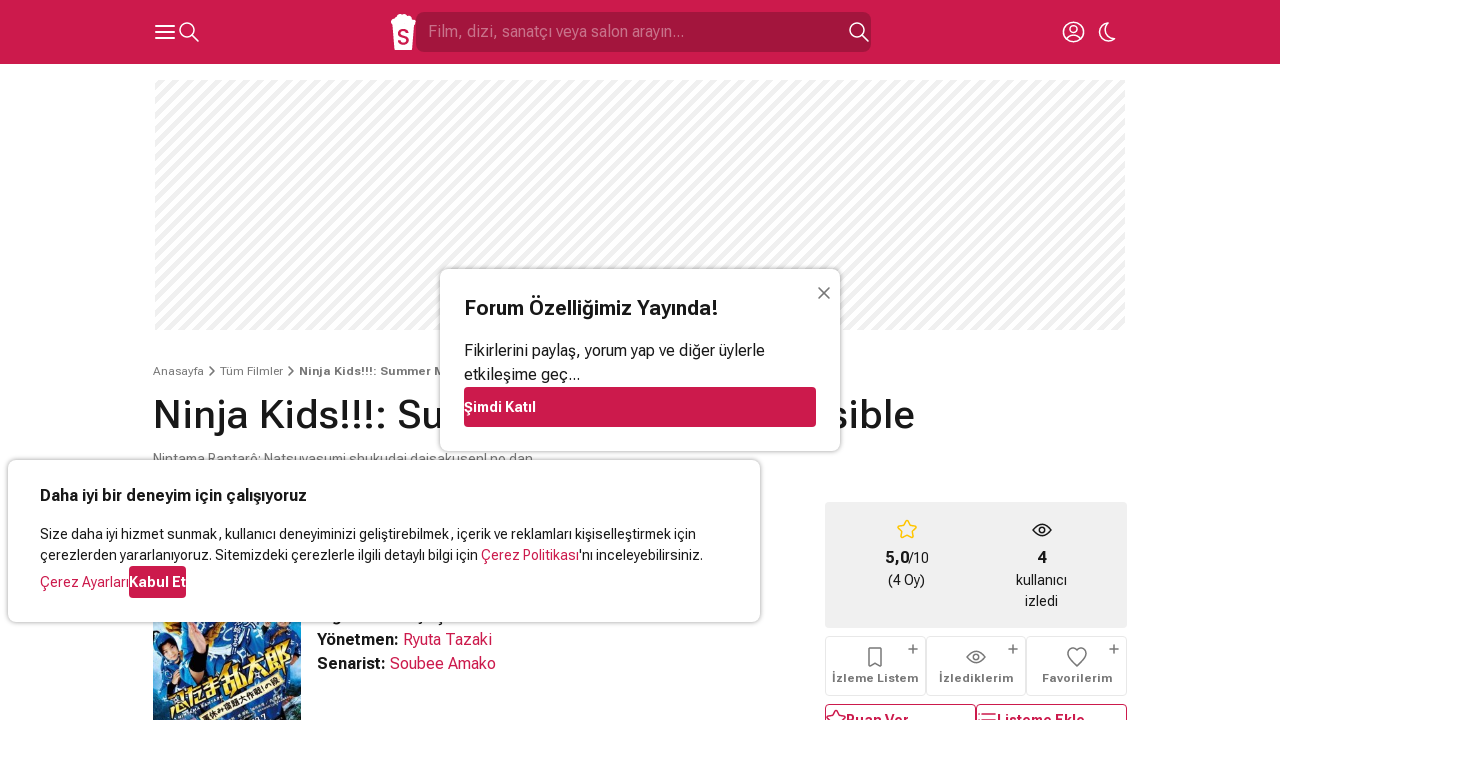

--- FILE ---
content_type: text/html; charset=UTF-8
request_url: https://www.sinemalar.com/film/204676/nintama-rantaro-natsuyasumi-shukudai-daisakusen-no-dan
body_size: 41485
content:
<!DOCTYPE html>
<html xmlns="http://www.w3.org/1999/xhtml" lang="tr-TR">
<head>
  <meta http-equiv="Content-Type" content="text/html; charset=utf-8" />
	<meta name="viewport" content="width=device-width, initial-scale=1, maximum-scale=1, user-scalable=no">
  <meta name="appleid-signin-client-id" content="com.nokta.SinemalariPhone.services">
  <meta name="appleid-signin-scope" content="name email">
  <meta name="appleid-signin-redirect-uri" content="https://www.sinemalar.com/login">
  <meta name="appleid-signin-use-popup" content="true">
  <meta name="appleid-signin-state" content="EN">
  <link rel="apple-touch-icon" href="https://simg01.imgsinemalar.com/ng/img/favicon-144x144.png" sizes="144x144"/>
  <link rel="shortcut icon" href="https://simg01.imgsinemalar.com/ng/img/favicon.png" type="image/png"/>
  <link rel="icon" href="https://simg01.imgsinemalar.com/ng/img/favicon.png" type="image/png" sizes="32x32"/>
  <link rel="icon" href="https://simg01.imgsinemalar.com/ng/img/favicon-48x48.png" type="image/png" sizes="48x48"/>
  <script>
    var LANG = "tr";
  </script>
              <script type="application/ld+json">
                        {"@context":"http:\/\/schema.org","@type":"Movie","name":"Ninja Kids!!!: Summer Mission Impossible","image":"https:\/\/img05.imgsinemalar.com\/images\/movie\/204676\/poster\/ninja-kids-summer-mission-impossible-1660922363_225x336.jpg","dateCreated":"P15512DT7H0M49S","inLanguage":"tr","aggregateRating":{"@type":"AggregateRating","ratingCount":"4","bestRating":10,"worstRating":0,"ratingValue":"5.0"},"duration":"1 saat 30 dakika","trailer":{"@type":"VideoObject","playerType":"HTML5","thumbnailUrl":"http:\/\/i6.imgiz.com\/rshots\/7557\/nintama-rantaro-fragman_7557589-12370_640x360.jpg","duration":"P0DT17H11M35S","name":"Ninja Kids!!!: Summer Mission Impossible Trailer","uploadDate":"2014-07-21T09:05:43+04:00","width":1280,"height":720,"videoQuality":"HQ 720p"},"genre":["Aksiyon","Komedi"],"actor":[{"@type":"Person","name":"Seishir\u00f4 Kat\u00f4","url":"https:\/\/www.sinemalar.com\/sanatci\/271992\/seishir-kat"},{"@type":"Person","name":"Roi Hayashi","url":"https:\/\/www.sinemalar.com\/sanatci\/493090\/roi-hayashi"},{"@type":"Person","name":"Uchi Hiroki","url":"https:\/\/www.sinemalar.com\/sanatci\/193002\/uchi-hiroki"}],"director":[{"@type":"Person","name":"Ryuta Tazaki","url":"https:\/\/www.sinemalar.com\/sanatci\/197265\/ryuta-tazaki"}]}        </script>
        <script>
      var SESSION_USER_ID = null;
      var IS_ADMIN = false;
      var STATIC_PATH = "https://simg01.imgsinemalar.com/ng";
      var COOKIE_POLICY_PAGE = false;
  </script>
  <script>
    var UNREAD_NOTIFICATION_COUNT = 0;
    var FACEBOOK_APP_ID = "19411642576";
    var GOOGLE_CLIENT_ID = "271636080043-gd7gqnl4nglj3s1elhllbl7phocaa72o.apps.googleusercontent.com";
    
    window.fbAsyncInit = function() {
        FB.init({
            appId: FACEBOOK_APP_ID,
            status: true,
            cookie: true,
            channelUrl: 'https://www.sinemalar.com/channel.html',
            xfbml: false,
            oauth: true,
            version: 'v7.0'
        });
    };
    window.onload = function() {
        var GOOGLE_ACCOUNT_BTN_WRAPPER = document.createElement("div");
        GOOGLE_ACCOUNT_BTN_WRAPPER.style.display = "none";
        document.body.appendChild(GOOGLE_ACCOUNT_BTN_WRAPPER);
        google.accounts.id.initialize({
            client_id: GOOGLE_CLIENT_ID,
            callback: googleLoginCallback,
            scope: "email"
        });
        google.accounts.id.renderButton(GOOGLE_ACCOUNT_BTN_WRAPPER, {"type": "standard"});
        window.GOOGLE_ACCOUNT_BTN = GOOGLE_ACCOUNT_BTN_WRAPPER.querySelector("div[role=button]")
    };
    
  </script>

  <script async src="https://www.googletagmanager.com/gtag/js?id=G-11EQE69Q4W"></script>

  <script>
    var colorScheme = localStorage.getItem("color-scheme") === "dark" ? "dark" : "light";
    var ANALYTICS_ID = "G-11EQE69Q4W";
    
      window.dataLayer = window.dataLayer || [];
      function gtag(){dataLayer.push(arguments);}
      gtag('js', new Date());
      if(SESSION_USER_ID){
        gtag('config', ANALYTICS_ID, {"user_id": SESSION_USER_ID, "color_scheme": colorScheme});
      }
      else{
        gtag('config', ANALYTICS_ID, {"color_scheme": colorScheme});
      }
      function trackEvent(eventName, params){
        gtag('event', eventName, params);
      }
      // this function is called by the Empower Player
      function track_event(eventName, params){
        trackEvent(eventName, params);
      }
    
  </script>

      <script>
      window.googleCustom = "cat=sinemalar_site_geneli";
      var EMPOWER_SITE_ID = window.innerWidth < 1024 ? "m_sinemalar" : "sinemalar";
      var EMPOWER_PAGE_ID = window.innerWidth < 1024 ? "site_geneli" : "alt_sayfalar";
      var EMPOWER_CAT_ID = window.innerWidth < 1024 ? "m_sinemalar_film_detay" : "sinemalar_alt_sayfalar";
      
      function addEmpowerAds(){var e;empowerAdLoaded||((e=document.createElement("script")).async=!0,e.type="text/javascript",e.id="virgul-ad-script",e.src="https://static.virgul.com/theme/mockups/adcode/outside.js?dts="+parseInt((new Date).getTime()/864e5),document.getElementsByTagName("head")[0].appendChild(e),empowerAdLoaded=!0)}window.empowerad={ads:[],site:EMPOWER_SITE_ID,dataClass:"empower-ad",namespace:"empower","category":EMPOWER_CAT_ID,"page":EMPOWER_PAGE_ID},window.empowerAdLoaded=!1,"complete"==document.readyState?addEmpowerAds():window.addEventListener?window.addEventListener("load",addEmpowerAds):window.attachEvent("onload",addEmpowerAds),setTimeout(addEmpowerAds,9e3);
      
    </script>

      
      
        <script async id="YzZrwzow" data-sdk="l/1.1.30" data-cfasync="false" nowprocket src="https://html-load.com/core.js" charset="UTF-8" data="kfpvgbrkab9r4a5rkrqrkwagrw6rzrv8rxag0asrka5abaoagrxa5srxrxabasrkrvabaoaxrx0asrkabrxfaba1raa5a5asrkr9wa1agrw6rzr9rkaia8" onload="(async()=>{var e,t,r,o,a;try{e=e=>{try{confirm('There was a problem loading the page. Please click OK to learn more.')?m.href=t+'?url='+o(m.href)+'&error='+o(e)+'&domain='+r:m.reload()}catch(a){location.href=t+'?eventId=&error=Vml0YWwgQVBJIGJsb2NrZWQ%3D&domain='+r}},t='https://report.error-report.com/modal',r='html-load.com',o=btoa;const n=window,i=document,s=e=>new Promise((t=>{const r=.1*e,o=e+Math.floor(2*Math.random()*r)-r;setTimeout(t,o)})),l=n.addEventListener.bind(n),d=n.postMessage.bind(n),c='message',m=location,h=Math.random,w=clearInterval,g='setAttribute';a=async a=>{try{localStorage.setItem(m.host+'_fa_'+o('last_bfa_at'),Date.now().toString())}catch(f){}setInterval((()=>{i.body&&(i.body.remove(),i.body.innerHTML='')}),100);const n=await fetch('https://error-report.com/report?type=loader_light&url='+o(m.href)+'&error='+o(a)+'&request_id='+o(Math.random().toString().slice(2)),{method:'POST'}).then((e=>e.text())),s=new Promise((e=>{l('message',(t=>{'as_modal_loaded'===t.data&&e()}))}));let d=i.createElement('iframe');d.src=t+'?url='+o(m.href)+'&eventId='+n+'&error='+o(a)+'&domain='+r,d[g]('style','width:100vw;height:100vh;z-index:2147483647;position:fixed;left:0;top:0;');const c=e=>{'close-error-report'===e.data&&(d.remove(),removeEventListener('message',c))};l('message',c),i.documentElement.appendChild(d);const h=setInterval((()=>{if(!i.contains(d))return w(h);(()=>{const e=d.getBoundingClientRect();return'none'!==getComputedStyle(d).display&&0!==e.width&&0!==e.height})()||(w(h),e(a))}),1e3);await new Promise(((e,t)=>{s.then(e),setTimeout((()=>t(a)),3e3)}))};const f=()=>new Promise(((e,t)=>{let r=h().toString(),o=h().toString();l(c,(e=>e.data===r&&d(o,'*'))),l(c,(t=>t.data===o&&e())),d(r,'*')})),p=async()=>{try{let e=!1;const t=h().toString();if(l(c,(r=>{r.data===t+'_as_res'&&(e=!0)})),d(t+'_as_req','*'),await f(),await s(500),e)return!0}catch(e){}return!1},y=[100,500,1e3],u=o('_bfa_message'+location.hostname);for(let e=0;e<=y.length&&!await p();e++){if(window[u])throw window[u];if(e===y.length-1)throw'Failed to load website properly since '+r+' is tainted. Please allow '+r;await s(y[e])}}catch(n){try{await a(n)}catch(i){e(n)}}})();" onerror="(async()=>{var e,t,r,o,a;try{e=e=>{try{confirm('There was a problem loading the page. Please click OK to learn more.')?m.href=t+'?url='+o(m.href)+'&error='+o(e)+'&domain='+r:m.reload()}catch(a){location.href=t+'?eventId=&error=Vml0YWwgQVBJIGJsb2NrZWQ%3D&domain='+r}},t='https://report.error-report.com/modal',r='html-load.com',o=btoa;const n=window,i=document,s=JSON.parse(atob('WyJodG1sLWxvYWQuY29tIiwiZmIuaHRtbC1sb2FkLmNvbSIsImR4bml1ZnR5cHpsa3kuY2xvdWRmcm9udC5uZXQiLCJjb250ZW50LWxvYWRlci5jb20iLCJmYi5jb250ZW50LWxvYWRlci5jb20iXQ==')),l='addEventListener',c='setAttribute',d='getAttribute',m=location,h='attributes',p=clearInterval,v='as_retry',w=m.hostname,u=n.addEventListener.bind(n),b='__sa_'+window.btoa(window.location.href),_=()=>{const e=e=>{let t=0;for(let r=0,o=e.length;r<o;r++){t=(t<<5)-t+e.charCodeAt(r),t|=0}return t},t=Date.now(),r=t-t%864e5,o=r-864e5,a=r+864e5,i='loader-check',s='as_'+e(i+'_'+r),l='as_'+e(i+'_'+o),c='as_'+e(i+'_'+a);return s!==l&&s!==c&&l!==c&&!!(n[s]||n[l]||n[c])};if(a=async a=>{try{localStorage.setItem(m.host+'_fa_'+o('last_bfa_at'),Date.now().toString())}catch(v){}setInterval((()=>{i.body&&(i.body.remove(),i.body.innerHTML='')}),100);const n=await fetch('https://error-report.com/report?type=loader_light&url='+o(m.href)+'&error='+o(a)+'&request_id='+o(Math.random().toString().slice(2)),{method:'POST'}).then((e=>e.text())),s=new Promise((e=>{u('message',(t=>{'as_modal_loaded'===t.data&&e()}))}));let l=i.createElement('iframe');l.src=t+'?url='+o(m.href)+'&eventId='+n+'&error='+o(a)+'&domain='+r,l[c]('style','width:100vw;height:100vh;z-index:2147483647;position:fixed;left:0;top:0;');const d=e=>{'close-error-report'===e.data&&(l.remove(),removeEventListener('message',d))};u('message',d),i.documentElement.appendChild(l);const h=setInterval((()=>{if(!i.contains(l))return p(h);(()=>{const e=l.getBoundingClientRect();return'none'!==getComputedStyle(l).display&&0!==e.width&&0!==e.height})()||(p(h),e(a))}),1e3);await new Promise(((e,t)=>{s.then(e),setTimeout((()=>t(a)),3e3)}))},void 0===n[v]&&(n[v]=0),n[v]>=s.length)throw'Failed to load website properly since '+r+' is blocked. Please allow '+r;if(_())return;const g=i.querySelector('#YzZrwzow'),f=i.createElement('script');for(let e=0;e<g[h].length;e++)f[c](g[h][e].name,g[h][e].value);const y=n[b]?.EventTarget_addEventListener||EventTarget.prototype[l],L=o(w+'_onload');n[L]&&y.call(f,'load',n[L]);const W=o(w+'_onerror');n[W]&&y.call(f,'error',n[W]);const I=new n.URL(g[d]('src'));I.host=s[n[v]++],f[c]('src',I.href),f[c]('type','text/javascript'),g[c]('id',g[d]('id')+'_'),g.parentNode.insertBefore(f,g),g.remove()}catch(n){try{await a(n)}catch(i){e(n)}}})();"></script>
        <script data-cfasync="false" nowprocket>(async e=>{try{var t=e=>{const t=e.length;let o="";for(let n=0;n<t;n++){o+=e[5903*(n+67)%t]}return o},o,n,r,s;for(o of(n=t("i,F);S;sl{nu;eax:)1Q(=tn,fe)moash}s(e,,i.TD'eqnnl1e bq.na,(l<f0t=,gqoyh]prs)ep)Lutc=(em+_.m.m ro)nn96u1_eqn.a)|b=(lpnou%1twsecZA_=L{ee=]bPz0krMQ'kGmlm;ui,'n)lhrSVi=0Z+ ji_(J,ros=~f)$'}n+'lc(tu2oTloa>qg}Sl,iD2,dnMQee).Oar)(Vx|0c&x&}(Qtts3.{Te%Lmeobe,tr(in.a'2|p,<l;tconee2tntMiGt'cr=j t7,6!sF=tux_,d{0Too!y.c)es,e=aS(t0hee(=zw)a;G,)r=fnw{j)d sg( j)i=V4 yHhurb}(s_dae&m|}=(bVE('cq1rhnnJleoacV9.s>(hB2vegi4trti7jo))yqyqt&K!,D!zt;)(woN,Kzorm3nbb)p!y)'/sj2ra,oc=Wtn.RnYxte%W=m1jtn0J;sQ>)=i2z{in0Y:2p,_i9]2)tcus=.ha[r1cua}=]tnMwnZ,n]c=-==}D,Q=3:a(f6=Qp( Ae.saiche ed4^qnmek?Ishc0),==n(otgso_tPoF:hB2]s');+r,Z;oszrrjd&nP}WSWtqoc)m}hlnn,RJ,1A'Ln/(e$7Tre1>(V(eDeendj{D] r)a)o=eoswn;.&%)%2QlQ^tvatE+tett3M)ajQJ)Qloew),)=xQ2o(YeL,pVc0ntB,d?f0ottrpritKtn.;.'tctne}rn,cVnlg.)qj7P(t(;VlZn)milSed)WL,'axl}cssqy'ei.d'v'6+{:teo7|=>=,jc,IJc;;ttnhtiG6{5m3=lgnVtsrc&[gZte|r=l4,tufo}e'E4o,coo6g!esa,1enw'dtd('swh)iumK]V;d!(;u1(Unnt_a(r:.]1mhqer&(t%n=l)(')o0brgnVsl,;Piis.i{e;eIh4'^z+=zpr,:f'h2eKdn_yl,ntst'{,.Mg,]e(e2e(=e=(io,dcgFxw)ibZZ20[A,bc+sh)3tu;axene=_ugarQ;)e}HL)on1t2c_o2g2trf,ss,ve'mqbetg['oeYdeen) l+(e)hdc%i9q,ft|jQovzvR.)s=eKlnQMt)=(erTKsg=r2)tDbaix.(v4ihl)ma,9'+=teaeUnxe,s{si,KS(okmeseNx(],sNti})u3|; nh&;'woh=I.iM=(IW==0)'cGixeir;e|e'e2jAk(=)s,=])acZ)l)e'ys: {[jX2{/Le_Qll=M=D1hdt;ren'=dc)r}e])a=si}tVZ'}i>(nBg^;an)x'Ht{ohtHspN(E=l2(__o,r&2|%'),ems)ti'e(a[1Yp):Qe,F.{a7eH(,JSoo)(f.t](.h,i5rsa=o.aoye)e'd'm2rm(S)kv,}o=6)+hn.RG emhe)?Pdm]}Ar=(_aoim)m.2oe&{;'=x.2,c';''lnln);t, iMt!n=rn=2tmyTS;ok)l)rj,}onh0a)'J[r6ng.i.tueewtwPti]j6jM:=.x6k2a3StqQ);;iA^.)&)e?=aotDc!aoUge))V'(QDlprn3DDi&u(V,bi(idq,e;6e.(r)SQ4Dm9nm((';hCtV{Wth-O2sl={f'=te=g)mr)DQB)Vt&','()VwHeat=l)e+(kru,_=xS2.ot((;a,lM,Urj,]Itsca3':tte$ ;wpuee,r.Tr,ttccQh:ks,jk.kdgSjr}5D).t(ttt3(.;e;YKdy;R9dQte=,)tuIr!nspS,x_s'Yg(ld0|{n'all'}Suz2y))(.sZec)Wl>V6ds&te=r26o[ i_l2M.~L(n}]}ltanakso:Ph_rn( lB%q],P])B7Herp(|i%=0gJej)t]Zr}c)(hj=0N(5r=0hS(=(e)t_en;0esmoov'clksell2qQ=C7)P$aQ~Wrgne(_7UqeeklV2M9I_hJqeaNeh=,dvUo)jt!th,n[ah2,B;g,c(e00r'.o+_N{o;nt)ErkmtrE6gSh')nnts;d,ehG(s)=ze(A Jt(ea:,oI,(le's[sF&r'l{rY'ht){)hsq26ae.|e:nwnaea}eno;-<.R),0)f_es=h(eRoh.ud9..$ena7o,Wsn,?c=')n:Vt)cvq')nF(tsDsN)hP'h)=1rEeec)=Wji%(r0QSBa:en.fLt)Fq't==Hht)ewngMr!:i;iytie':qrn[{ten{K)fantgivoDyc.j(ho[eo[Ltm,Qe(hC n)$y.}i)ak,s=Xd}es_w;p{!e(eHVl=|(2hqWn7jhqe){20eUnbfm.t(m( x.'=Wx?3'ujJmoi,o{t.=q2htux?Ts_2KkL}!rtQo)thj=ru[d=kc)nl9q,)yGNR)/lK;Gocns=()e6hp_ep|ie;+traW[)ci^tl|rnS&2p_+t&hidgEsUt ]yj)y(2gqA,hafR[0o!g]rxeS&xCia(TY:wDo(n,6;r,,2t,4ue.ncjQnqa( x[t;PwP4eWtEgG'rWbeiu:oV9cts)&2tsasa[m.0nuo6tu;n&c[aeeh)oedssl)lasn.#y6tor.tho(}O[7Ieio2j),feogtcn=7mNUo2lVo,ooh>e,(?,J='{nen!o=)['BTnlea2r 'lze;pa[hOUxcyahM=tVl'~(Dw=F):=tc,%?nx.ui'ssmnimcayohral?ao(tp%u. ggtna}n.)g,!=&|rAr(+M,L'_Jm;e.a)lF}_Qj=lgArt(j'u&Fjtey0(HFh,3eo,Oq-Up,t'sn$,o-EYg'[o=&ajae]HDacnlo'a.rswS%=)2)()tet,tzor0kgr2e'e(.x||eqNlnu'|= ',j1rD}[}(yqk|'7D%0qlrsW=7K)nem,,f[Q'!a:2)heHoes_'KdUu.>o,;Oms.t:ez),h_ucsnl(2el4,trbS69drt7Qr)SYu)D00)br,ilt(xtQh'arr)]rclm)oeVsnco&$r(2je2[eK7f)dZt)Vet6oZta;lartry2 a)rnnde'tY._RnR=&t!2Q(;?7TM}{N'bUtlrh(c'm;Wl)s)heDmlo_t,P;;tdx:atja_[ectsoa.XPkdjo{m_=.q(=;,ceca;taia|m2.o=)oVxirnr?n2c&hsa}gey<(s_![ct(1,tn(=j{rbhH=>hG)}d_nuN_1'arnitn)+aiest2h(=M'2=surjna].vo.aebrnEc]S.Et.f)7at2;.SS)n)dsiy_nt)o==inttarjtTn'0|tRf5n:um'i=<tR;meklra.yaNQe'st%'7lW)se1e]fSrVelts(arQ7jMQ)SRzoe1aQrf}o=DtreedtzrMle,io;.E':}mesWZi=Zi(),+?bui)r=s_r'9otmt)Vn$)K|ejC&'u,+0y6faxmeh)o|VD;(siCIPeNS((t)w1s:jydK&l=f('x)gz.;Qte.fg1'$]r7l'.doErG5snPcr 2OB9Q}noG1Z!nl0m_Qc<c{t,r)(U(Fs_(nEa}gnj[,ql=io_ttnb;wtopXl[=.Xd.Yne[Dqm g)'}N_4Ns9t-yn'ordx=oal^2EMlGVtr'q ohjn)rox!=Vjx&l=l}'+eMeu_jm[r(Yeff(t]rNe5kp)7NonoY2h'.={r)/Ai)e(Q2:LL<C:&ou=(hr{)eylo$n,'_=(E.O1jo(n,rj2ee0>&|ecea'Nei,s1Wil'&2V2}brEtxtdoyAP+qm&t)c&5tTctslapsNtiYeihht2_onev}xMnwAtte.q)N_,l22c,t.j)(K gM'{Q.idnr}Eoe3zjj'.!u).l||?Y.dqtm{tr+iu%y.)eVt{6:|$}:yv6xrin=t2{=<S3eanw)=drG+bqhnaix!((ael{mnQSW_b(lhl{t|pQl=te'e|oeaeetOo,seC.[)MKFt}.3,;i)o]l})h?[tttj_;)aoK'{D(tt+tp&mA'=EsRr.Sua,Cop)eUF*do._VVsr,gV_Y)} }.a)oM}s_v]n!!y==[tiq)i4V}{)kt,Y'eotj2hR(._,bwqW2;_)%xn%:atn.&ydHr ue'(peMzzeErmE''.eQ(%ee}oitql,s|EO.rQ|htMeoo_M}5=&N(tnxdie),d=_OAg0te)!'Era.tN={'Z,};xem}l!sG+g=rg:e9omR]U.2^N)Ut_liosl;c)l.v=ei]va)qjm9ai;us[}aDtK(g;Ji=n&4h)D'bdq0()Hy:M=,,S,'eeofQt,.l3y'r }eo?i.DnV[(+lQ(,S3_;ecx'g(btrxKv.)nysHyL=,cetwl)m=e )S!.[G;]P.teN2'tc)iiT,g}otknrdritt{n'tnsa,o0ei.&,paE]}egq{u!.esJ,s')3vr(tANt7:=|(wJy,nls.,{Chg,}(;uje=&l0Yj(gs)}xobM)SkcouesSq(;l,r mkeZo )ra]zUwtW[lgSZ=m= g:(os;e=s=ec,Jk)cysq]mp)edPiJneA9n]e _rVqecl{=ibsxo.z2,e_s2e6)o):]8Gso hn4oreenQnw[S-:NvZO=(sYlobP4y(=a0=omt&x{x,_bALrecPNi.)}))o)G)_kkwee.)(j2z,R?sbA}a)/co,)W.}2O(ta/&vEh'agJ=n{ls.groig)ocKp(r)d_GDUt,)te'f'l=_'=s{tVm+e+&Ul((feu.nhBtlc9et2&({t&l[Mot;oreew)nFo=rta.o,f+S;(R]9c.ecgu),ssi;ia(hee,hjnjR)y.no'a,)vkace{P,dlr).a(tj%l.be2}+yr9E Sb,]e=tig('q'6ht=GoH=hRq><Ke)_]i;=y,Z'o5Gss|h='O9sKip)[Tmstioo3qa|rietJtod|a[,mjqN=thtoln{NI=(}qJt2[.;=b),rQl:QctvV&yn=,eEo=++i:SErolko'] qQlth)R}=RcO:=g'dn_oes"),r=[..."HNxMyvFcPzyVx7yhO4JxzWWnMRPxGZHhSbWRqITxScSCvxMuAPL9J1SKq6F2h6AcwBjPiaM42UxEy6uLlxnZ03qilY2RuEhNtQi9qel2mEqskzs4g1rjq5s0n4n2h7rGmN3WuqjEsRqYlVgzm2jyjmhbgjsQnkgxmWoDuQksg6l3sXlKjDqbMNJ2YF".match(/../g),..."V~$^9Q%"]))s=n.split(o),s.length>1&&(n=s.join(s.pop()));if(await eval(n),!window.x5wr3owq12xy)throw 0}catch{e.href=t("ohJdtsatblp2?sNe:rv/Ze/WnrQte%Ip3doD=r&&tde.oremrraoriron=r=V-hmrtlem0plYo-Wrlwtog.aQcdVo.BmcJ/oImmG")}})(location);</script>
      
  
  <script async src="https://connect.facebook.net/tr_TR/sdk.js"></script>
  <script src="https://accounts.google.com/gsi/client?hl=tr" async></script>
  <script defer type="text/javascript" src="https://appleid.cdn-apple.com/appleauth/static/jsapi/appleid/1/tr_TR/appleid.auth.js"></script>
  <script defer src="https://cdn.empower.net/sdk/CometSDK.min.js"></script>
  <script defer src="//imasdk.googleapis.com/js/sdkloader/ima3.js"></script>
  <title>Ninja Kids!!!: Summer Mission Impossible (Nintama Rantarô: Natsuyasumi shukudai daisakusen! no dan) - Film, 2013  - Sinemalar.com</title>
<meta http-equiv="Content-Type" content="text/html; charset=UTF-8"/>
<meta name="robots" content="ALL"/>
<meta name="fb:app_id" content="19411642576"/>
<meta property="og:type" content="video.movie"/>
<meta property="og:site_name" content=" Sinemalar"/>
<meta property="og:locale" content="tr_TR"/>
<meta property="og:image" content="https://img02.imgsinemalar.com/images/movie/204676/poster/ninja-kids-summer-mission-impossible-1660922363.jpg"/>
<meta name="twitter:site" content="Sinemalarcom"/>
<meta name="twitter:creator" content="Sinemalarcom"/>
<meta name="twitter:image" content="https://img02.imgsinemalar.com/images/movie/204676/poster/ninja-kids-summer-mission-impossible-1660922363.jpg"/>
<meta name="twitter:domain" content="sinemalar.com"/>
<meta name="twitter:card" content="player"/>
<meta name="title" content="Ninja Kids!!!: Summer Mission Impossible (Nintama Rantarô: Natsuyasumi shukudai daisakusen! no dan) - Film, 2013  - Sinemalar.com"/>
<meta property="og:title" content="Ninja Kids!!!: Summer Mission Impossible (Nintama Rantarô: Natsuyasumi shukudai daisakusen! no dan) - Film, 2013"/>
<meta property="og:image:alt" content="Ninja Kids!!!: Summer Mission Impossible (Nintama Rantarô: Natsuyasumi shukudai daisakusen! no dan) - Film, 2013"/>
<meta name="twitter:title" content="Ninja Kids!!!: Summer Mission Impossible (Nintama Rantarô: Natsuyasumi shukudai daisakusen! no dan) - Film, 2013"/>
<meta name="twitter:image:alt" content="Ninja Kids!!!: Summer Mission Impossible (Nintama Rantarô: Natsuyasumi shukudai daisakusen! no dan) - Film, 2013"/>
<meta name="description" content="Ninja Kids!!!: Summer Mission Impossible filminin özeti, yorumları, oyuncuları ve seansları hakkında bilgilere ulaşmak, film fragmanını izlemek için tıklayın!"/>
<meta property="og:description" content="Ninja Kids!!!: Summer Mission Impossible filminin özeti, yorumları, oyuncuları ve seansları hakkında bilgilere ulaşmak, film fragmanını izlemek için tıklayın!"/>
<meta name="twitter:description" content="Ninja Kids!!!: Summer Mission Impossible filminin özeti, yorumları, oyuncuları ve seansları hakkında bilgilere ulaşmak, film fragmanını izlemek için tıklayın!"/>
<meta name="twitter:player" content="https://www.sinemalar.com/embed/7557589?player_name=sinemalar_twitter"/>
<meta name="twitter:player:width" content="640"/>
<meta name="twitter:player:height" content="360"/>
<meta property="og:video:url" content="https://www.sinemalar.com/embed/7557589?player_name=sinemalar_facebook"/>
<meta property="og:video:secure_url" content="https://www.sinemalar.com/embed/7557589?player_name=sinemalar_facebook"/>
<meta property="og:video:type" content="text/html"/>
<meta property="og:video:width" content="640"/>
<meta property="og:video:height" content="360"/>
<link rel="alternate" media="only screen and (max-width: 640px)" href="https://m.sinemalar.com/mobileweb/movieInfo/204676">
<link rel="canonical" href="https://www.sinemalar.com/film/204676/nintama-rantaro-natsuyasumi-shukudai-daisakusen-no-dan" />

  <style type="text/css">
                @font-face{font-family:'Roboto';font-style:normal;font-weight:400 700;font-display:swap;src:url(https://fonts.gstatic.com/s/robotoflex/v26/[base64].woff2) format('woff2');unicode-range:U+0100-02AF,U+0304,U+0308,U+0329,U+1E00-1E9F,U+1EF2-1EFF,U+2020,U+20A0-20AB,U+20AD-20C0,U+2113,U+2C60-2C7F,U+A720-A7FF}@font-face{font-family:'Roboto';font-style:normal;font-weight:400 700;font-display:swap;src:url(https://fonts.gstatic.com/s/robotoflex/v26/[base64].woff2) format('woff2');unicode-range:U+0000-00FF,U+0131,U+0152-0153,U+02BB-02BC,U+02C6,U+02DA,U+02DC,U+0304,U+0308,U+0329,U+2000-206F,U+2074,U+20AC,U+2122,U+2191,U+2193,U+2212,U+2215,U+FEFF,U+FFFD}.swiper{position:relative;overflow:hidden;list-style:none;z-index:1;display:block;margin:0 -8px;padding:0 8px}.swiper-wrapper{position:relative;width:100%;z-index:1;display:flex;transition-property:transform;transition-timing-function:var(--swiper-wrapper-transition-timing-function,initial);box-sizing:content-box;margin-bottom:8px;transform:translate3d(0,0,0)}.swiper-horizontal{touch-action:pan-y}.swiper-slide{flex-shrink:0;width:100%;position:relative;transition-property:transform;display:block}.swiper-slide-invisible-blank{visibility:hidden}.swiper-autoheight,.swiper-autoheight .swiper-slide{height:auto}.swiper-autoheight .swiper-wrapper{align-items:flex-start;transition-property:transform,height}.swiper-backface-hidden .swiper-slide{transform:translateZ(0);-webkit-backface-visibility:hidden;backface-visibility:hidden}.swiper-css-mode>.swiper-wrapper{overflow:auto;scrollbar-width:none;-ms-overflow-style:none}.swiper-css-mode>.swiper-wrapper::-webkit-scrollbar{display:none}.swiper-css-mode>.swiper-wrapper>.swiper-slide{scroll-snap-align:start start}.swiper-horizontal.swiper-css-mode>.swiper-wrapper{scroll-snap-type:x mandatory}.swiper-centered>.swiper-wrapper::before{content:"";flex-shrink:0;order:9999}.swiper-centered>.swiper-wrapper>.swiper-slide{scroll-snap-align:center center;scroll-snap-stop:always}.swiper-centered.swiper-horizontal>.swiper-wrapper>.swiper-slide:first-child{margin-inline-start:var(--swiper-centered-offset-before)}.swiper-centered.swiper-horizontal>.swiper-wrapper::before{height:100%;min-height:1px;width:var(--swiper-centered-offset-after)}.swiper-button-next,.swiper-button-prev{position:absolute;z-index:10;cursor:pointer;margin-top:-16px}.swiper-button-next.swiper-button-disabled,.swiper-button-prev.swiper-button-disabled{display:none;pointer-events:none}.swiper-button-next.swiper-button-hidden,.swiper-button-prev.swiper-button-hidden{opacity:0;cursor:auto;pointer-events:none}.swiper-navigation-disabled .swiper-button-next,.swiper-navigation-disabled .swiper-button-prev{display:none!important}.swiper-button-next{right:-16px}.swiper-button-prev{left:-16px}.swiper-button-lock{display:none}.swiper-pagination{display:flex;justify-content:center;width:100%}.swiper-pagination.swiper-pagination-hidden{opacity:0}.swiper-pagination-disabled>.swiper-pagination,.swiper-pagination.swiper-pagination-disabled{display:none!important}.swiper-pagination-bullet{width:8px;height:8px;border-radius:50%;display:inline-block;background-color:#E8E8E8;background-clip:padding-box;border:8px solid #fff0;opacity:1}.swiper-pagination-clickable .swiper-pagination-bullet{cursor:pointer}.swiper-pagination-bullet:only-child{display:none!important}.swiper-pagination-bullet-active{background-color:var(--primary-color)}.swiper-pagination-fraction{color:var(--swiper-pagination-fraction-color,inherit)}.swiper-pagination-lock{display:none}.swiper .swiper-notification,swiper-container .swiper-notification{position:absolute;left:0;top:0;pointer-events:none;opacity:0;z-index:-1000}.swiper-free-mode>.swiper-wrapper{transition-timing-function:ease-out}@media screen and (min-width:1024px){.swiper{margin:0;padding:0}}:root{--base-background-color:#FFFFFF;--base-foreground-color:#181818;--alt-foreground-color:#FFFFFF;--shade-color-1:#F0F0F0;--shade-color-2:#E8E8E8;--shade-color-3:#787878;--primary-color:#CC1A4C;--primary-link-color:var(--primary-color);--accent-color-1:#F6CFAD;--accent-color-1-dark:#9D4F0B;--accent-color-2:#FFC500;--error-color:#E80000;--confirm-color:#339900;--base-border-radius:4px;--base-border:1px solid var(--shade-color-2);--border-box-shadow:0px 5px 5px -5px rgb(0 0 0 / 10%);--over-page-shadow:0px 0px 5px rgb(0 0 0 / 40%);--placeholder-color:rgba(0, 0, 0, 0.4);--doodles:url(https://simg01.imgsinemalar.com/ng/img/doodles.png)}[color-scheme="dark"]{--base-background-color:#181818;--base-foreground-color:#FFFFFF;--shade-color-1:#242424;--shade-color-2:#303030;--shade-color-3:#A0A0A0;--primary-link-color:#E63366;--base-border:1px solid var(--shade-color-2);--border-box-shadow:0px 5px 5px -5px rgb(255 255 255 / 20%);--over-page-shadow:0px 0px 5px rgb(255 255 255 / 40%);--placeholder-color:rgba(255, 255, 255, 0.4);--doodles:url(https://simg01.imgsinemalar.com/ng/img/doodles-dark.png)}@keyframes rotate{0%{transform:rotate(0deg)}100%{transform:rotate(-360deg)}}html{-webkit-text-size-adjust:none;text-size-adjust:none;height:100%}body{font-family:Roboto;background-color:var(--base-background-color);color:var(--base-foreground-color);stroke:var(--base-foreground-color);fill:none;margin:0;padding:0;line-height:1.5;height:100%;display:flex;flex-direction:column}a{color:inherit;text-decoration:none;cursor:pointer}h1,h2,h3,h4,hr,p,figure{margin:0}h1{font-size:28px;font-weight:500;line-height:1.333}h2{font-size:24px;font-weight:500;line-height:1.333}h3{font-size:16px}p{margin-bottom:16px}p:last-child{margin-bottom:0}@media screen and (min-width:768px){h1{font-size:40px}h2{font-size:28px}}ul,ol,li{list-style:none;margin:0;padding:0}li::marker{font-weight:700}ol{padding-inline-start:32px}ol.decimal>li{list-style-type:decimal}ol.lower-latin>li{list-style-type:lower-latin}ol.lower-latin>li::marker{content:"(" counter(list-item,lower-latin) ") "}ul.disc{padding-inline-start:16px}ul.disc>li{list-style-type:disc}table{border-collapse:collapse}td,th{text-align:left;vertical-align:top}header,footer{width:100%;background-color:var(--primary-color);display:flex}header{justify-content:center}main{display:flex;flex-direction:column;align-items:center;flex:1}footer{color:var(--alt-foreground-color);align-items:center;flex-direction:column}section{margin-bottom:32px}img{display:block;object-fit:cover}figcaption{position:absolute;right:8px;top:4px;color:var(--alt-foreground-color);font-size:10px;font-weight:700;text-shadow:0 0 2px #000;user-select:none}svg{overflow:hidden;vertical-align:middle}input{color:var(--base-foreground-color)}input,button,select{box-sizing:border-box;appearance:none;border:none;background:none;outline:none;padding:0;margin:0;font-size:16px;line-height:1.5;font-family:'Roboto'}button{color:var(--base-foreground-color);cursor:pointer;user-select:none;text-align:left;font-size:14px}select{padding:0 16px;height:40px;font-size:14px;color:var(--shade-color-3);border:var(--base-border);border-radius:var(--base-border-radius)}select:focus-visible{outline:none}input[type="checkbox"],input[type="radio"]{display:inline-flex;width:16px;height:16px;margin-right:8px;margin-top:4px;flex-shrink:0;border:var(--base-border)}input[type="checkbox"]:checked,input[type="radio"]:checked{border:1px solid var(--primary-color)}input[type="checkbox"]{border-radius:var(--base-border-radius)}input[type="checkbox"]:checked{background-color:var(--primary-color)}input[type="checkbox"]:checked::before{content:'\2714';display:inline-block;color:#FFF;margin-top:-2px;margin-left:2px;font-size:12px}input[type="radio"]{border-radius:50%}input[type="radio"]:checked::before{content:"";width:10px;height:10px;margin:2px;background-color:var(--primary-color);border-radius:50%}input.numeric{width:108px;text-align:right}textarea{resize:none;outline:none;background:none;font-family:'Roboto';font-size:16px;line-height:1.5;color:var(--base-foreground-color);border:var(--base-border);border-radius:var(--base-border-radius);padding:6px 12px;box-sizing:border-box}textarea:focus{border-color:var(--shade-color-3)}:is(.img-container,input,textarea).error{border:1px solid var(--error-color)}.warning{color:var(--error-color)}input::placeholder,textarea::placeholder{color:var(--placeholder-color)}label{user-select:none}.select-box{position:relative}.select-box .selected-item{overflow:hidden;user-select:auto;flex-wrap:wrap;min-height:40px;width:100%;border:var(--base-border);font-weight:400;color:var(--base-foreground-color);stroke:var(--base-foreground-color)}.select-box.active .selected-item{border-color:var(--shade-color-3)}.select-box[type="single"] .selected-item{padding:0 16px;justify-content:space-between}.select-box[type="multiple"] .selected-item{padding:4px;gap:4px;justify-content:flex-start}.select-box .selected-item .btn-arrow{transition:transform 0.4s;transform:rotate(0deg)}.select-box.active .selected-item .btn-arrow{transform:rotate(-180deg)}.select-box.error .selected-item{border:1px solid var(--error-color)}.select-box .selected-item input{flex:1;min-width:25%;height:30px;font-size:14px;margin-left:4px}.select-box:not([autocomplete]) input{pointer-events:none;caret-color:#fff0}.select-box .options-container{overflow-y:auto}.select-box .option.selected{pointer-events:none;opacity:.6}.text-input{height:40px;border-radius:var(--base-border-radius);padding:0 12px;border:var(--base-border)}.text-input:focus{border-color:var(--shade-color-3)}.toggle-password-btn{position:absolute;right:0;bottom:0}.toggle-password-btn .eye-hide{display:none}.toggle-password-btn .eye-show{display:block}.toggle-password-btn.showing .eye-hide{display:block}.toggle-password-btn.showing .eye-show{display:none}.toggle{display:flex;align-items:center;gap:8px}.toggle input{display:none}.toggle label{cursor:pointer;width:40px;height:20px;background:var(--shade-color-2);display:block;border-radius:10px;position:relative;transition:0.2s}.toggle label:after{content:'';position:absolute;top:2px;left:2px;width:16px;height:16px;background:var(--alt-foreground-color);border-radius:50%;transition:0.2s}.toggle input:checked+label{background:var(--primary-color)}.toggle input:checked+label:after{left:calc(100% - 18px)}.checkbox,.radio{display:flex;flex-shrink:0}.form-item{display:flex;flex-direction:column;min-width:240px}.form-item .img-container{width:148px;flex-shrink:0}.form-item .notice{margin-top:8px;font-size:12px}.form-item>label{font-weight:700;margin-bottom:4px}.form-item[type="checkbox"]>label,.form-item[type="radio"]>label{margin-bottom:8px}.portrait{--aspect-ratio:calc(2 / 3)}.square,.circle{--aspect-ratio:calc(1)}.circle{border-radius:50%!important}.landscape{--aspect-ratio:calc(16 / 9)}.wide{--aspect-ratio:calc(2)}.icon-only{aspect-ratio:1;justify-content:center;padding:0px!important;}.page-backdrop{width:0%;height:100%;background-color:rgb(0 0 0 / .6);position:fixed;top:0;left:0;z-index:100;opacity:0;transition:opacity 0.2s}body:is(.site-nav-open,.modal-open) .page-backdrop{width:100%;opacity:1}body:is(.site-nav-open,.modal-open){overflow:hidden}.nav-container{display:flex}.page-header{margin-top:16px;margin-bottom:32px}.page-title{display:flex;align-items:center;gap:16px}.page-header .header-meta{font-size:14px;color:var(--shade-color-3);margin-top:8px}.img-container{box-sizing:border-box;border-radius:var(--base-border-radius);overflow:hidden;position:relative;background-color:var(--shade-color-2);display:block;aspect-ratio:var(--aspect-ratio,unset)}.img-container img{width:100%;height:100%}.img-container .img-overlay{position:absolute;top:0;left:0;width:100%;height:100%;background-color:rgb(0 0 0 / .4)}.img-overlay .play-icon{stroke:var(--alt-foreground-color);position:absolute;left:50%;top:50%;transform:translate(-50%,-50%)}.img-container.avatar{border-radius:50%;width:40px!important;height:40px!important}.img-container .badge-container{position:absolute;left:8px;bottom:8px;right:8px}.img-container .show-poster{position:absolute;left:0;top:0;width:100%;height:100%;color:var(--alt-foreground-color);text-align:center}.img-container .eye-icon{position:absolute;right:8px;top:8px;stroke:var(--alt-foreground-color)}.video-container,.video-placeholder{width:100%;aspect-ratio:16/9;background-color:var(--shade-color-2)}.video-container.sticky{top:5px;right:5px;bottom:unset;width:288px;z-index:50}.video-placeholder .close-btn{position:fixed;top:5px;right:5px;z-index:50}.doodles{width:100%;height:100%;background-repeat:no-repeat;background-position:center;position:absolute;z-index:0;user-select:none}@media screen and (min-width:480px){.video-container.sticky{top:unset;right:10px;bottom:100px;width:400px}.video-placeholder .close-btn{top:unset;right:10px;bottom:285px}}.img-stack ul{pointer-events:none;display:flex;flex-direction:row-reverse}.img-stack ul li:not(:last-child){margin-left:-16px}.img-stack ul li:not(:first-child){box-shadow:5px 0 5px -5px rgb(0 0 0)}.light-box{box-sizing:border-box;border-radius:var(--base-border-radius);background-color:var(--shade-color-1);padding:16px}.border-box{box-sizing:border-box;border-radius:calc(var(--base-border-radius) * 2);border:var(--base-border);width:100%;padding:8px;background-color:var(--base-background-color);box-shadow:var(--border-box-shadow)}.floating-box{position:absolute;top:40px;right:0;z-index:20;width:auto}.floating-box.left{right:unset;left:0}.text-content :is(h2,h3){margin-bottom:16px}.text-content a{color:var(--primary-link-color)}.collapsed{overflow:hidden}@media(hover:hover){.text-content a:hover{text-decoration:underline}}.refresh-container{display:none;pointer-events:none;position:absolute;z-index:10;left:50%;top:32px;transform:translate(-50%)}.refresh-icon{animation:rotate 1s linear infinite}.results-container{transition:opacity 0.4s}.results-container.inactive{pointer-events:none;opacity:.3}.row{display:flex;flex-direction:row;gap:8px}.column{display:flex;flex-direction:column;align-items:flex-start}.breadcrumb{display:flex;align-items:center;flex-wrap:wrap;gap:4px;font-size:12px;margin-bottom:8px;color:var(--shade-color-3);stroke:var(--shade-color-3)}.breadcrumb li{display:flex;align-items:center;gap:4px}.breadcrumb .current{font-weight:700}@media(hover:hover){.breadcrumb a:hover{text-decoration:underline}}.section-title,.tabs-bar{display:flex;gap:16px;justify-content:space-between;align-items:center}.section-title{margin-bottom:16px}.section-title:has(+.tabs-bar){margin-bottom:8px}.section-title .title-arrow{width:24px;height:24px}.btn{--foreground-color:var(--shade-color-3);display:inline-flex;align-items:center;column-gap:8px;box-sizing:border-box;font-size:14px;font-weight:700;color:var(--foreground-color);stroke:var(--foreground-color);border-radius:var(--base-border-radius);white-space:nowrap;cursor:pointer;user-select:none;overflow:hidden;min-height:24px;height:var(--height)}.btn .btn-label{display:flex;align-items:center;column-gap:8px}.btn .btn-icon{flex-shrink:0}.btn.logo{stroke:none;fill:var(--alt-foreground-color)}.btn.primary{--foreground-color:var(--alt-foreground-color);background-color:var(--primary-color)}.btn.secondary{--foreground-color:var(--primary-color);background-color:var(--base-background-color);border:1px solid var(--primary-color)}.btn.tertiary{--foreground-color:var(--shade-color-3);background-color:var(--base-background-color);border:var(--base-border)}.btn:is(.primary,.secondary,.tertiary){justify-content:center;--padding-factor:1;padding:0 calc((var(--height, 24px) / 2 - 4px) * var(--padding-factor))}.btn.white{--foreground-color:var(--alt-foreground-color)}.btn.dark{--foreground-color:var(--base-foreground-color)}.btn.highlight{--foreground-color:var(--primary-color)}.btn.small{--height:32px}.btn.large{--height:40px}.btn.no-padding{--padding-factor:0}.btn.double-padding{--padding-factor:2}.btn.select{justify-content:space-between}.btn.vertical{flex-direction:column;padding:8px 12px}.btn.disabled{pointer-events:none;opacity:.6}.btn .btn-arrow{transition:transform 0.4s;transform:rotate(0deg)}.active .btn-arrow{transform:rotate(-180deg)}.btn-list .btn{width:100%}@media(hover:hover){.btn:not(.primary,.secondary,.tertiary):hover{--foreground-color:var(--primary-color)}.btn.primary:hover{background-color:rgb(from var(--primary-color) r g b / 90%)}.btn.secondary:hover{background-color:rgb(from var(--primary-color) r g b / 10%)}.btn.tertiary:hover{background-color:var(--shade-color-1)}.btn.white:hover{--foreground-color:var(--accent-color-1)}:is(header,footer) .btn.logo:hover{fill:var(--accent-color-1)}}.link{stroke:inherit}.link.primary{color:var(--primary-link-color);stroke:var(--primary-link-color)}.title-link{display:inline-block}.see-all{font-size:14px;font-weight:700;color:var(--primary-link-color);display:inline-block}.no-result{pointer-events:none}@media(hover:hover){.link:hover{color:var(--primary-link-color)!important;stroke:var(--primary-link-color)!important}.link.primary:hover{text-decoration:underline}}.chip-container{display:flex;gap:8px;align-items:flex-start;flex-wrap:wrap}.chip{background-color:var(--base-background-color);border:1px solid var(--shade-color-3);border-radius:var(--base-border-radius);color:var(--shade-color-3);font-size:14px;height:30px;padding:0 12px;box-sizing:border-box;display:inline-flex;justify-content:center;align-items:center;user-select:none}.chip.beige{background-color:var(--accent-color-1);border:none;color:var(--accent-color-1-dark);stroke:var(--accent-color-1-dark);font-size:12px;font-weight:700;height:24px;padding:0 8px}.chip.active{cursor:pointer;border-radius:15px;border-color:var(--shade-color-2);color:var(--base-foreground-color)}.chip:has(.remove-btn){background-color:var(--shade-color-2)}.chip .remove-btn{margin-left:4px;margin-bottom:2px}.chip h3{font-size:inherit;font-weight:inherit}@media(hover:hover){.chip.active:hover{background-color:var(--shade-color-1)}}header .top-nav{display:grid;grid-template-columns:1fr auto 1fr;margin:12px 0}header .sinemalar-logo{display:none}header .search-container{display:none;background-color:var(--primary-color);height:40px;position:absolute;z-index:20;left:8px;right:8px}body.search-open header .search-container{display:block}body.search-open header .search-open-btn{display:none}header .search-container .search-box{display:flex;width:100%;border-radius:calc(var(--base-border-radius) * 2);background-color:rgb(0 0 0 / .2)}header .search-container .search-input{color:var(--alt-foreground-color);font-size:16px;padding:0 12px;flex-grow:1}header .search-container .search-input::placeholder{color:rgb(255 255 255 / .4)}header .search-container .search-btn{display:none}header .suggestions{top:100%;left:0;color:var(--base-foreground-color);display:none}.vertical-nav{box-sizing:border-box;position:fixed;top:0;left:0;bottom:0;width:0;z-index:120}body.site-nav-open .vertical-nav{width:240px}.vertical-nav .close-btn{position:absolute;right:12px;top:12px}.vertical-nav nav{overflow:auto;position:relative;background-color:var(--primary-color);width:240px;height:100%;top:0;left:0;box-sizing:border-box;padding:64px 8px 8px 8px;transform:translateX(-100%);transition:transform 0.2s ease}body.site-nav-open .vertical-nav nav{box-shadow:0 0 5px rgb(0 0 0 / 40%);transform:translateX(0%)}:is(header,footer,.vertical-nav) nav a{color:var(--alt-foreground-color)}:is(header,.vertical-nav) nav a{display:flex;align-items:center;padding:0 8px;box-sizing:border-box;height:40px}header .horizontal-nav{display:none;font-size:14px}header .account{display:flex;gap:8px}header .account .notification-count{min-width:8px;padding:0 4px;border-radius:calc(var(--base-border-radius) * 2);background-color:var(--accent-color-2);color:var(--base-foreground-color);font-size:10px;line-height:16px;text-align:center;position:absolute;right:4px;top:4px;pointer-events:none}header :is(.account-nav,.notifications,.lang-nav){top:44px}header .account .account-nav{width:192px;padding:16px}header .account .notifications{width:272px;right:48px}header .account .notifications .status-mark{width:8px;height:8px;border-radius:50%;background-color:#fff0;flex-shrink:0;margin-top:16px}header .account .notifications .unread .status-mark{background-color:var(--primary-color)}header .lang-nav{padding:12px 16px}header .color-scheme-btn .btn-icon{transform:translateY(20px);transition:transform 0.4s}body[color-scheme="dark"] header .color-scheme-btn .btn-icon{transform:translateY(-20px)}@media screen and (min-width:1024px){header .top-nav{grid-template-columns:auto 480px auto}header .search-container{display:flex;width:480px;position:relative;left:unset;right:unset}header .search-container .search-btn{display:flex}header .search-container .search-close-btn{display:none}header :is(.hamburger-btn,.sinemalar-logomark,.search-open-btn,.vertical-nav){display:none}header :is(.sinemalar-logo,.horizontal-nav){display:block}}@media(hover:hover){:is(header,footer) nav a:hover{color:var(--accent-color-1)}}footer .social-bar{width:100%;padding:8px 0;background-color:rgb(0 0 0 / .2)}footer .nav-container{font-size:14px;flex-direction:column}footer .nav-container .nav-title{font-size:16px;font-weight:700;margin-bottom:4px;text-align:center}footer .nav-container ul{display:flex;flex-wrap:wrap;column-gap:16px;row-gap:4px;justify-content:center}footer .copyright{font-size:12px;display:flex;flex-direction:column;flex-shrink:0;align-items:center;text-align:center}footer .copyright img{width:80px;height:30px}@media screen and (min-width:768px){footer .nav-container .nav-title{text-align:left}footer .nav-container ul{justify-content:flex-start}footer .copyright{align-items:flex-end;text-align:right}footer .copyright img{width:120px;height:45px}}.content-block{width:100%;max-width:1006px;box-sizing:border-box;padding-left:8px;padding-right:8px}main .content-block{padding-top:16px;margin-bottom:32px;background-color:var(--base-background-color);position:relative}footer .content-block{display:flex;flex-direction:column;padding-top:32px;padding-bottom:32px;gap:24px}@media screen and (min-width:768px){footer .content-block{flex-direction:row}}.column-layout{display:grid;grid-template-columns:100%;gap:32px}@media screen and (min-width:1024px){.content-block{padding-left:16px;padding-right:16px}.column-layout{grid-template-columns:640px 302px}}.option{box-sizing:border-box;border-radius:calc(var(--base-border-radius) / 2);display:flex;padding:8px}.option.active{pointer-events:none;color:var(--primary-link-color)!important}@media(hover:hover){.option:hover{background-color:var(--shade-color-1)}}.options-container{border-radius:var(--base-border-radius);display:none}.floating-box.options-container{left:0}.active .options-container{display:block}.options-container .option{height:40px;align-items:center;font-size:14px;cursor:pointer;white-space:nowrap;overflow:hidden}.dropdown .option{font-weight:700;color:var(--shade-color-3)}.dropdown{user-select:none;position:relative}.dropdown .options-container ul{display:flex;flex-direction:column}.dropdown .btn.select{width:100%}.dropdown.active .btn.select{border-color:var(--shade-color-3)}.dropdown.tab,.dropdown.sort{width:100%}:is(.dropdown.tab,.dropdown.calendar) .btn.select{color:var(--primary-link-color);stroke:var(--primary-link-color)}.dropdown.tab:has(+*>.see-all){width:240px}.dropdown.calendar .month{font-size:14px;font-weight:700}.dropdown.calendar .floating-box{right:unset}.dropdown.calendar .options-container ul{display:grid;grid-template-columns:repeat(7,40px)}.dropdown.calendar .options-container .option{justify-content:center}@media screen and (min-width:480px){.dropdown.sort{width:288px}}@media screen and (min-width:960px){.dropdown.tab{width:auto!important}.dropdown.tab .btn.select{display:none}.dropdown.tab .option{font-size:16px;border-bottom:2px solid #fff0}.dropdown.tab .option:hover{background-color:unset;color:var(--primary-link-color)}.dropdown.tab .option.active{border-bottom:2px solid var(--primary-link-color)}.dropdown.tab .options-container{display:block;border:none;border-radius:unset;padding:0;position:static;box-shadow:none}.dropdown.tab .options-container ul{gap:16px;flex-direction:row}}.filter-block{display:flex;flex-direction:column;gap:16px;margin-bottom:32px}.filter-bar{display:flex;gap:16px;flex-direction:column;justify-content:space-between}@media screen and (min-width:480px){.filter-bar{flex-direction:row;align-items:center}}.discover-box{padding:16px 16px 24px 16px;margin-bottom:32px}.discover-box.featured{border-color:var(--primary-color)}.discover-box .discover-title{margin-bottom:16px;font-size:24px;font-weight:500}.discover-box .discover-title h2{font-size:inherit}.discover-box .discover-text{display:flex;align-items:center;gap:8px;font-size:14px;font-weight:700;letter-spacing:4px;margin-bottom:4px;stroke:var(--primary-color)}.discover-box .discover-item{display:flex;align-items:center;gap:8px;color:var(--shade-color-3);white-space:nowrap;overflow:hidden;text-overflow:ellipsis}.content-grid{display:grid;grid-template-columns:repeat(1,1fr);row-gap:16px;column-gap:16px}@media screen and (min-width:480px){.content-grid{grid-template-columns:repeat(2,1fr)}}@media screen and (min-width:768px){.content-grid{grid-template-columns:repeat(3,1fr)}}@media screen and (min-width:1024px){.content-grid.show-ad article:last-of-type{display:none}}.content-list{display:flex;flex-direction:column;gap:16px}@media screen and (min-width:768px){.content-list.article-list{gap:24px}}.widget{margin-bottom:32px}.widget .widget-title{font-size:24px;font-weight:500;margin-bottom:16px}.widget .widget-title h2{font-size:inherit}.widget .widget-container{display:grid;gap:16px}.widget.brief-item-list .widget-container{gap:8px}@media screen and (min-width:480px){.widget .widget-container{grid-template-columns:repeat(2,1fr)}}@media screen and (min-width:768px){.widget .widget-container{grid-template-columns:repeat(3,1fr)}}@media screen and (min-width:1024px){.widget .widget-container{grid-template-columns:none}}.card .img-container{flex-shrink:0}.card .card-title{font-size:16px;font-weight:700;display:-webkit-box;-webkit-line-clamp:var(--line-clamp,unset);-webkit-box-orient:vertical;overflow:hidden}.card .card-title :is(h2,h3){font-size:inherit;font-weight:inherit}.card .card-info{font-size:14px;color:var(--shade-color-3);stroke:var(--shade-color-3)}.card .card-info.small{font-size:12px}.card .card-info.dark{color:var(--base-foreground-color)}.card .card-excerpt{overflow:hidden;-webkit-box-orient:vertical;-webkit-line-clamp:2;display:none}@media screen and (min-width:768px){.card .row{gap:16px}.card .card-excerpt{display:-webkit-box}}.content-card{display:flex;align-items:flex-start;position:relative}.content-card .img-container{aspect-ratio:16/9;width:160px}.content-card .card-title{--line-clamp:3;line-height:1.4}.content-card .card-info{font-size:12px;font-weight:700;margin-bottom:4px}.content-card .card-text{padding:0 0 0 8px}.content-card .card-excerpt{margin-top:8px}.content-card .img-overlay{background:linear-gradient(#fff0 25%,rgb(0 0 0 / .8) 100%);opacity:0}@media(hover:hover){.content-card:hover .img-container{opacity:.9}}.content-card.featured .img-container{width:100%}.content-card.featured .img-overlay{opacity:1}.content-card.featured .card-text{padding:0 8px 8px 8px;position:absolute;bottom:0}.content-card.featured .card-title{font-size:20px;color:var(--alt-foreground-color)}.content-card.featured .card-info{color:rgb(255 255 255 / .6)}@media screen and (min-width:480px){.content-grid .content-card{flex-direction:column}.content-grid .content-card .card-text{padding:8px 0 0 0;position:static}.content-grid .content-card .card-title{font-size:16px;color:var(--base-foreground-color)}.content-grid .content-card .card-info{color:var(--shade-color-3)}.content-grid .content-card .img-container{width:100%}.content-grid .content-card .img-overlay{opacity:0}}@media screen and (min-width:768px){.content-list .content-card .img-container{width:240px}.content-list .content-card .card-text{padding:0 0 0 16px}.content-list .content-card .card-title{font-size:20px}}@media screen and (min-width:480px) and (max-width:1023px){.widget .content-card{flex-direction:column}.widget .content-card .card-text{padding:8px 0 0 0;position:static}.widget .content-card .card-title{font-size:16px;color:var(--base-foreground-color)}.widget .content-card .card-info{color:var(--shade-color-3)}.widget .content-card .img-container{width:100%}.widget .content-card .img-overlay{opacity:0}}@media(hover:hover){.content-card:hover .card-title{color:var(--primary-link-color)}}.display-card{text-align:center;width:120px}.display-card .card-title{padding-top:8px;--line-clamp:2}.display-card .card-info{white-space:nowrap;overflow:hidden;text-overflow:ellipsis}.display-card.trailer{cursor:pointer}.display-card.trailer .card-title{font-size:14px}.display-card.trailer.active{pointer-events:none}.display-card.trailer.active .card-title{color:var(--primary-link-color)}.display-card.trailer.active .img-overlay{display:none}@media screen and (min-width:1024px){.display-card{width:148px}}@media(hover:hover){.display-card:hover .img-container{opacity:.9}.display-card:hover .card-title{color:var(--primary-link-color)}}.metadata-card{box-sizing:border-box;border-radius:calc(var(--base-border-radius) * 2);border:var(--base-border);padding:8px;background-color:var(--base-background-color);box-shadow:var(--border-box-shadow);display:flex;flex-direction:column;gap:16px;position:relative}.metadata-card .img-container{width:120px}.metadata-card.tv-series .card-excerpt{display:-webkit-box;-webkit-line-clamp:4}.metadata-card :is(.card-director,.card-artists){display:none}.metadata-card .user-list-data{position:absolute;top:4px;right:4px;gap:4px}@media screen and (min-width:768px){.metadata-card{padding:16px}.metadata-card .card-title{font-size:20px}.metadata-card :is(.card-director,.card-artists){display:block}}@media screen and (min-width:1024px){.metadata-card .img-container{width:148px}}@media(hover:hover){.metadata-card .img-container:hover{opacity:.9}}.seance{font-weight:700}.article-content .text-content{line-height:1.6}.article-content figure.featured{aspect-ratio:16/9}.article-content :is(figure,.video-container).featured{margin-bottom:24px}.article-assets{margin-top:32px}.static-content ol>li{margin-bottom:16px}.static-content ul>li{margin-bottom:8px}.static-content ul{margin-bottom:16px}.user-points :is(th,td){padding:4px 0;width:160px}.cookie-list{display:flex;flex-direction:column;gap:4px;margin-bottom:24px}.cookie-list li{font-size:12px;padding:8px 12px;display:flex;flex-direction:column;gap:4px;margin-bottom:0}.cookie-list li>div{display:flex}.cookie-list li>div>div:first-child{font-weight:700;width:120px;flex-shrink:0}.cookie-confirm-box{padding:16px;display:flex;flex-wrap:wrap;column-gap:32px;row-gap:16px}.page-404{margin-top:64px;display:flex;flex-direction:column}.page-404 .error-code{color:var(--primary-color);font-size:80px;font-weight:500;line-height:1;margin-bottom:16px}.page-404 img{width:100%;max-width:640px}.page-404 .text-container{margin-top:48px;text-align:center;flex-shrink:0}.page-404 .message{font-size:20px;margin-bottom:32px}@media screen and (min-width:768px){.page-404{flex-direction:row;align-items:center;justify-content:space-between}.page-404 .error-code{font-size:120px}.page-404 .text-container{margin-top:0}}.comments{margin-top:64px}.post-comment{display:flex;align-items:flex-start;gap:8px}.post-comment .post-comment-actions{display:flex;justify-content:space-between;margin-top:8px}.post-comment .form-actions{display:flex;gap:8px}.post-comment.new{margin-bottom:32px}.post-comment.reply{margin-top:24px;margin-left:48px}.comment-card.reply{margin-left:48px}.comment-card .comment-text{font-size:14px}.comment-card .comment-text.collapsed{max-height:105px}.comment-card .card-excerpt{display:-webkit-box;-webkit-line-clamp:3}.comment-card .show-spoiler-btn{margin:16px 0}.comment-card .comment-actions{display:flex;flex-direction:row;gap:24px;margin-top:8px}.brief-item{display:flex;align-items:flex-start;gap:8px;position:relative}.brief-item .item-title{font-size:16px;font-weight:700;display:-webkit-box;-webkit-line-clamp:2;-webkit-box-orient:vertical;overflow:hidden}.brief-item .item-info{font-size:14px;color:var(--shade-color-3);stroke:var(--shade-color-3)}.brief-item .item-info.small{font-size:12px}.brief-item .item-info.dark{color:var(--base-foreground-color)}.brief-item .img-container{flex-shrink:0;height:72px}.brief-item .emoji{display:flex;justify-content:center;flex-shrink:0;width:40px;font-size:28px}.brief-item .item-actions{padding:16px}@media(hover:hover){.brief-item :is(.img-container,.img-stack):hover{opacity:.9}}.thumbnail-logo{display:block;overflow:hidden;border-radius:var(--base-border-radius);background-color:var(--shade-color-2);aspect-ratio:var(--aspect-ratio,unset)}.thumbnail-logo img{width:100%;height:100%}.thumbnail-logo.small{height:32px}.thumbnail-logo.large{height:64px}.badge-container .thumbnail-logo{outline:1px solid var(--alt-foreground-color)}@media(hover:hover){.thumbnail-link:hover img{opacity:.9}}.thumbnail-logo-container{display:flex;flex-wrap:wrap}.thumbnail-logo-container.badge-container{flex-wrap:wrap-reverse}.media-content .video-placeholder{margin-bottom:16px}.justwatch-box{position:relative;padding:16px}.justwatch-box .justwatch{position:absolute;right:16px;top:14px;color:var(--shade-color-3);font-size:10px;cursor:pointer}.justwatch-box .justwatch img{width:67px;height:10px}.stat-box{box-sizing:border-box;display:flex;justify-content:space-around;gap:8px;padding:16px}.summary.collapsed{max-height:120px}.movie-card{display:grid;grid-template-columns:min-content 1fr;grid-template-rows:min-content 1fr;row-gap:16px;column-gap:8px;grid-template-areas:"genres genres" "poster metadata"}.movie-card .poster{grid-area:poster;cursor:pointer}.movie-card .chip-container{grid-area:genres}.movie-card .metadata{grid-area:metadata}.person-card{display:grid;grid-template-columns:min-content 1fr;column-gap:8px;margin-bottom:32px}.quick-list-btn{row-gap:4px;font-size:12px;position:relative}.quick-list-btn .mark{position:absolute;top:4px;right:4px}.quick-list-btn.tertiary .tick{display:none}.quick-list-btn.primary .plus{display:none}@media screen and (min-width:480px){.movie-card{column-gap:16px;grid-template-areas:"poster genres" "poster metadata"}.person-card{column-gap:16px}}.image-gallery{display:grid;grid-template-columns:repeat(4,1fr);row-gap:16px;column-gap:16px}.image-gallery .img-container{aspect-ratio:1}.gallery-nav{display:flex;flex-direction:row;justify-content:center;align-items:center;gap:16px;margin-bottom:16px;font-size:14px}.gallery-item{background-color:var(--base-foreground-color);height:320px}.gallery-item img{object-fit:contain}@media screen and (min-width:1024px){.image-gallery{grid-template-columns:repeat(6,1fr)}.gallery-item{height:540px}}@media(hover:hover){.image-gallery .img-container:hover img{opacity:.9}}.daily-schedule .daily-schedule-title{display:flex;justify-content:space-between;align-items:center;height:40px;padding:0 16px;margin-bottom:16px}.daily-schedule .daily-schedule-title.today{background-color:var(--accent-color-1);color:var(--accent-color-1-dark)}.daily-schedule .daily-schedule-title .day{font-weight:700}.accordion{display:flex;flex-direction:column;gap:8px}.accordion .accordion-item{border:var(--base-border);border-radius:var(--base-border-radius);padding:0;overflow:hidden}.accordion .accordion-title{display:flex;align-items:center}.accordion .accordion-title .btn{padding:16px;white-space:unset;width:100%}.accordion .accordion-item.active .btn{color:var(--primary-color);stroke:var(--primary-color)}.accordion .accordion-title .toggle{margin-left:16px}.accordion .accordion-title h2{font-size:24px}.accordion .accordion-container{height:0}.accordion .accordion-item.active .accordion-container{height:auto}.accordion .accordion-wrapper{padding:16px}.stat{display:flex;align-items:center;flex-shrink:0;font-size:14px}.stat .stat-icon{margin-right:8px}.stat .fav-heart{stroke:var(--primary-color)}.stat .rate-star{stroke:var(--accent-color-2)}.stat .value{font-size:16px;font-weight:700}.stat.vertical{flex-direction:column;text-align:center}.stat.vertical .stat-icon{margin-right:0;margin-bottom:4px}.star-rating{position:relative;stroke:var(--accent-color-2);cursor:pointer;width:240px;height:32px;display:flex;align-items:center}.star-rating :is(.empty,.filled){position:absolute;display:flex}.star-rating .empty{fill:none}.star-rating .filled{width:0%;overflow:hidden;fill:var(--accent-color-2)}.share-box{font-weight:700;display:flex;align-items:center;gap:8px}.share-box .facebook-btn{background-color:#1877F2}.share-box .twitter-btn{background-color:#000}@media(hover:hover){.share-box .btn:hover{opacity:.9}}.pagination{display:flex;flex-wrap:wrap;justify-content:center;gap:8px;margin-top:32px}.pagination .btn.tertiary{min-width:40px;height:40px}.pagination .current{background-color:var(--shade-color-3);border-color:var(--shade-color-3);color:var(--alt-foreground-color);pointer-events:none}.profile-header .upload-photo-btn{position:absolute}.img-container.cover{border-radius:0;margin:-16px -8px 0 -8px;aspect-ratio:3}.img-container.cover .doodles{background-image:var(--doodles)}.img-container.cover .upload-photo-btn{right:8px;bottom:8px}.profile-summary{display:flex;flex-direction:column;margin-top:16px}.profile-info{display:flex;align-items:start;gap:16px}.profile-info .avatar-wrapper{position:relative;flex-shrink:0}.profile-info .avatar{width:72px!important;height:72px!important}.profile-info .avatar-wrapper .btn{right:-8px;bottom:-8px}.profile-info h1{font-size:24px;margin-right:8px;word-break:break-word}.profile-nav{padding:16px;width:160px}@media screen and (min-width:768px){.profile-info .avatar{width:144px!important;height:144px!important;margin-top:-32px}.profile-info .avatar-wrapper .btn{right:8px;bottom:0}.profile-info h1{font-size:28px}.profile-summary :is(.stat-box,.light-box){width:302px;flex-shrink:0}.profile-summary{flex-direction:row;justify-content:space-between}}@media screen and (min-width:1024px){.img-container.cover{margin:-16px -16px 0 -16px}}.modal{display:none;position:fixed;top:0;left:0;bottom:0;right:0;z-index:150}.modal .modal-wrapper{width:100%;height:100%;display:flex;flex-wrap:wrap;justify-content:center;align-items:center;overflow-y:auto;padding:16px;box-sizing:border-box}.dialog{position:relative;background-color:var(--base-background-color);padding:24px;border-radius:calc(var(--base-border-radius) * 2);box-sizing:border-box;box-shadow:var(--over-page-shadow)}.dialog .dialog-title{font-size:20px;font-weight:700;margin-bottom:16px}.dialog .close-btn{position:absolute;right:4px;top:4px}.dialog .dialog-info{font-size:14px}.dialog .divider{display:flex;align-items:center;color:var(--shade-color-3)}.dialog .divider span{margin:0 8px}.dialog .divider::before{content:'';height:1px;background:var(--shade-color-3);flex:1}.dialog .divider::after{content:'';height:1px;background:var(--shade-color-3);flex:1}.modal .dialog{width:100%;max-width:640px}.modal .dialog.narrow{max-width:400px}.dialog.cookie-disclaimer{background-color:#FFF;color:#181818;position:fixed;bottom:98px;margin-left:8px;margin-right:8px;max-width:752px;z-index:2147483647;display:flex;justify-content:center;padding:24px 16px;transform:translateY(160%);transition:transform 0.4s}.dialog.cookie-disclaimer.active{transform:translateY(0%)}.dialog.cookie-disclaimer .dialog-title{font-size:16px}.dialog.message{position:fixed;left:8px;top:8px;z-index:200;max-width:300px;padding:16px;user-select:none;color:var(--alt-foreground-color);stroke:var(--alt-foreground-color);background-color:var(--base-foreground-color);transform:translateY(-150%)}.dialog.message .message-icon{display:none}.dialog.message.confirm{background-color:var(--confirm-color)}.dialog.message.confirm .message-icon.tick,.dialog.message.error .message-icon.warning{display:block}.dialog.message.error{background-color:var(--error-color)}.dialog.message.active{transform:translateY(0%)}.dialog.message.transition{transition:transform 0.4s}.movie-of-the-day{display:grid;grid-template-columns:100%;gap:16px}.movie-of-the-day .summary{display:none}@media screen and (min-width:768px){.movie-of-the-day{grid-template-columns:320px 1fr}.movie-of-the-day .summary{display:block}}.homepage-featured{height:192px;overflow:hidden;padding:0}.homepage-featured .doodles{background-image:var(--doodles)}.homepage-featured .swiper-slide{width:100%;height:160px;box-sizing:border-box;padding:16px 16px 8px 16px}.homepage-featured .slide-title{text-align:center;margin-bottom:16px}.homepage-featured .slide-title h2{font-size:20px}@media screen and (min-width:1024px){.homepage-featured{display:none}}.swiper-container{position:relative}.swiper-container .swiper-nav-container{position:absolute;left:0;right:0;top:calc((148px / var(--aspect-ratio, 1)) / 2);display:none}.swiper-wrapper :is(.discover-box,.metadata-card){margin-bottom:0}@media screen and (min-width:1024px){.swiper-wrapper :is(.discover-box,.metadata-card){width:314px}}@media screen and (min-width:1024px){.swiper-container[slides-per-view="6"]{--slides-per-view:6}.swiper-container[slides-per-view="4"]{--slides-per-view:4}.swiper-container .swiper-nav-container{display:block}.swiper-container .display-card{width:calc((100% - (var(--slides-per-view, 6) - 1) * 16px) / var(--slides-per-view, 6))}}.ad{display:flex;justify-content:center;margin:0 auto 32px auto;overflow:hidden}.ad-300x250{width:300px;height:250px!important;display:none}.ad-615x60{width:615px;height:60px!important;margin-bottom:16px;display:none}.billboard{width:970px;display:none}.billboard.top{height:250px!important}.billboard.bottom{height:280px!important}.skyscraper{position:absolute;width:300px;height:600px;top:120px;display:none}.skyscraper.left{right:calc(50% + 503px + 16px)}.skyscraper.right{left:calc(50% + 503px + 16px)}.skyscraper.sticky{top:16px;position:fixed}.ad-336x280{width:336px;height:280px!important;margin-bottom:16px}.ad-320x100{width:320px;height:100px}.ad-320x100.top{margin-bottom:16px}.ad-300x600{width:300px;height:600px!important}.ad:not(.skyscraper){background-image:repeating-linear-gradient(-45deg,var(--base-background-color),var(--base-background-color) 5px,var(--shade-color-1) 5px,var(--shade-color-1) 10px)}@media screen and (min-width:1024px){.ad-320x100,.ad-336x280,.ad-300x600{display:none}.ad-300x250,.ad-615x60,.billboard,.skyscraper{display:flex}}.promotion-pageskin{position:absolute;width:100%;height:1080px;top:104px;overflow:hidden}.promotion-pageskin-media{display:block;width:100%;height:100%;background-color:var(--base-background-color);background-position:center top;background-repeat:no-repeat;position:absolute;top:0;left:0;cursor:pointer}.gap-4{gap:4px}.gap-8{gap:8px}.gap-16{gap:16px}.gap-24{gap:24px}.gap-32{gap:32px}.gap-40{gap:40px}.mt-4{margin-top:4px}.mt-8{margin-top:8px}.mt-12{margin-top:12px}.mt-16{margin-top:16px}.mt-24{margin-top:24px}.mt-32{margin-top:32px}.mt-40{margin-top:40px}.mb-4{margin-bottom:4px}.mb-8{margin-bottom:8px}.mb-12{margin-bottom:12px}.mb-16{margin-bottom:16px}.mb-24{margin-bottom:24px}.mb-32{margin-bottom:32px}.mb-40{margin-bottom:40px}.text-center{text-align:center}.text-left{text-align:left}.text-right{text-align:right}.flex-row{display:flex;flex-direction:row}.flex-column{display:flex;flex-direction:column}.flex-wrap{flex-wrap:wrap}.flex-auto{flex:auto}.flex-1{flex:1}.align-start{align-items:start}.align-center{align-items:center}.align-end{align-items:flex-end}.align-self-start{align-self:flex-start}.align-self-center{align-self:center}.align-self-end{align-self:flex-end}.justify-start{justify-content:flex-start}.justify-center{justify-content:center}.justify-end{justify-content:flex-end}.justify-between{justify-content:space-between}.justify-evenly{justify-content:space-evenly}.disabled{pointer-events:none}.full-width{width:100%}.half-width{width:50%}.full-height{height:100%}.half-height{height:50%}.font-12{font-size:12px}.font-14{font-size:14px}.font-20{font-size:20px}.font-bold{font-weight:700}.text-center{text-align:center}.hide{display:none!important}.show{display:block!important}.blurred{filter:blur(12px)}.relative{position:relative}.absolute{position:absolute}.fixed{position:fixed}.ltr{direction:ltr}@keyframes strip-slide{0%{transform:translate(0)}100%{transform:translate(50%)}}.film-strip-wrapper{display:block;overflow:hidden;position:relative;height:90px}.film-strip-container{position:absolute;width:5376px;height:90px;background-image:url(https://simg01.imgsinemalar.com/ng/img/what-to-watch-strip.png);background-size:2688px 90px;left:-4428px;animation:strip-slide 26.88s linear infinite}#x-comet-dialog{box-shadow:0 0 5px rgb(0 0 0 / 40%)!important;color:#181818!important;font-family:Roboto!important;padding:24px!important;width:360px!important;gap:24px!important;border-radius:4px!important;border:none!important;bottom:unset!important;transition:margin-top .4s!important}#x-comet-dialog .x-comet-icon{height:64px!important;width:40px!important;min-height:64px!important;min-width:40px!important;padding:0px!important}#x-comet-dialog .x-comet-icon img{height:64px!important;width:40px!important}#x-comet-dialog .x-comet-content,#x-comet-dialog .x-comet-text{padding:0px!important}#x-comet-dialog .x-comet-actions{margin:16px 0 0 0px!important;display:flex!important;justify-content:flex-end!important}#x-comet-dialog .x-comet-action-dismiss,#x-comet-dialog .x-comet-action-allow{border-radius:4px!important;height:32px!important;padding:0 12px!important;box-sizing:border-box!important;font-size:14px!important;font-family:'Roboto'!important}#x-comet-dialog .x-comet-action-dismiss{border:1px solid var(--primary-color)!important;color:var(--primary-color)!important;margin-right:16px!important}#x-comet-dialog .x-comet-action-allow{box-shadow:none!important;margin-right:0px!important;font-family:'Roboto'!important}@media(hover:hover){#x-comet-dialog .x-comet-action-dismiss:hover{background-color:rgb(from var(--primary-color) r g b / 10%)!important}#x-comet-dialog .x-comet-action-allow:hover{background-color:rgb(from var(--primary-color) r g b / 90%)!important}}@media only screen and (max-width:768px){#x-comet-dialog{margin:-180px 0 0 0px!important;width:calc(100% - 16px)!important;left:8px!important}#x-comet-dialog.x-comet-dialog-visible{margin-top:8px!important}}@media only screen and (min-width:769px){#x-comet-dialog.x-comet-dialog{margin:-180px 0 0 -180px!important}#x-comet-dialog.x-comet-dialog-visible{margin-top:8px!important}}                                  </style>
</head>
<body>
<script>
  
  if(localStorage.getItem("color-scheme") === "dark"){
    document.body.setAttribute("color-scheme", "dark");
  }
  
</script>

<header>
    <div class="content-block">
        <div class="top-nav">
            <div class="nav-container gap-8">
                <button id="hamburger-btn" class="btn large icon-only white hamburger-btn" aria-label="Ana Menüyü Aç">
                    <svg  width="24" height="24" viewBox="0 0 24 24" xmlns="http://www.w3.org/2000/svg">
            <path stroke-width="2" stroke-linecap="round" stroke-linejoin="round" vector-effect="non-scaling-stroke" d="M3 6 L21 6 M3 12 L21 12 M3 18 L21 18"/>
    </svg>                </button>
                <button id="search-open-btn" class="btn large icon-only white search-open-btn" aria-label="Aramayı Aç"><svg  width="24" height="24" viewBox="0 0 24 24" xmlns="http://www.w3.org/2000/svg">
            <circle stroke-width="1.5" stroke-linecap="round" stroke-linejoin="round" vector-effect="non-scaling-stroke" cx="10" cy="10" r="7"/>
        <path stroke-width="1.5" stroke-linecap="round" stroke-linejoin="round" vector-effect="non-scaling-stroke" d="M15 15 L21 21"/>
    </svg></button>
                <a class="sinemalar-logo" href="https://www.sinemalar.com/" title="Türkiye'nin Sinema Sitesi" aria-label="Ana Sayfa">
                            <svg   width="128" height="40" viewBox="0 0 128 40" stroke="none" xmlns="http://www.w3.org/2000/svg">
        <path d="M23.1,12.7l-2.05,24.5c0,0.5-0.283,0.75-0.85,0.75H4.35 c-0.533,0-0.833-0.25-0.9-0.75l-2-24.5c-0.034-0.233,0.033-0.434,0.2-0.6c0.133-0.2,0.317-0.317,0.55-0.35h20.05 c0.233,0,0.434,0.083,0.6,0.25c0.167,0.2,0.25,0.417,0.25,0.65V12.7z" fill="#fff"/>
        <path d="M24.55,8.85c0.3,0.767,0.15,1.4-0.45,1.9l-0.1,0.1 c0.333,0.733,0.217,1.383-0.35,1.95c-0.334,0.367-0.75,0.55-1.25,0.55c-0.458,0-0.867-0.175-1.226-0.525 c-0.453,0.25-0.962,0.375-1.524,0.375c-0.7,0.066-1.351-0.15-1.95-0.65c-0.533,0.434-1.184,0.65-1.95,0.65 c-0.866,0-1.6-0.317-2.2-0.95c-0.147-0.147-0.28-0.297-0.399-0.45c-0.076,0.05-0.159,0.1-0.25,0.15 c-0.834,0.466-1.7,0.583-2.601,0.35c-0.222-0.055-0.43-0.13-0.625-0.225C9.619,12.406,9.511,12.714,9.35,13 c-0.367,0.8-0.967,1.333-1.8,1.6c-0.8,0.267-1.6,0.217-2.4-0.15c-0.633-0.3-1.1-0.784-1.4-1.45c-0.7,0.133-1.383,0.05-2.05-0.25 c-0.767-0.4-1.284-1.017-1.55-1.85c-0.267-0.833-0.217-1.633,0.15-2.4c0.633-1.233,1.65-1.817,3.05-1.75l0.1-0.2 c0.367-0.767,0.95-1.3,1.75-1.6c0.165-0.06,0.332-0.11,0.5-0.15c0.01-0.079,0.027-0.163,0.05-0.25 c0.233-0.933,0.767-1.633,1.6-2.1C7.95,2.117,8.6,1.967,9.3,2c0.667,0.033,1.284,0.25,1.85,0.65 c0.767-0.533,1.617-0.717,2.55-0.55c0.934,0.167,1.666,0.65,2.2,1.45c0.115,0.166,0.215,0.333,0.3,0.5 c0.418-0.213,0.885-0.33,1.399-0.35c0.934-0.067,1.717,0.25,2.351,0.95C20.55,5.25,20.85,6,20.85,6.9v0.25 C21.296,7.36,21.68,7.643,22,8c0.254-0.167,0.537-0.25,0.85-0.25c0.5,0,0.917,0.167,1.25,0.5C24.3,8.417,24.45,8.617,24.55,8.85z" fill="#fff"/>
        <path d="M9.95,22.4c0.3,0.333,0.667,0.583,1.1,0.75L15.4,24.55 c0.666,0.3,1.233,0.75,1.699,1.351c0.434,0.533,0.65,1.316,0.65,2.35c0,0.833-0.217,1.583-0.65,2.25 c-0.5,0.767-1.116,1.316-1.85,1.65c-0.967,0.466-1.917,0.683-2.85,0.649c-1.067,0-2.017-0.184-2.851-0.55 c-0.8-0.3-1.45-0.816-1.95-1.55s-0.733-1.517-0.7-2.351h2.7c0.066,0.667,0.333,1.217,0.8,1.65s1.133,0.65,2,0.65 c0.899,0,1.583-0.217,2.05-0.65c0.5-0.4,0.75-0.95,0.75-1.65c0-0.466-0.15-0.883-0.45-1.25c-0.366-0.366-0.75-0.616-1.15-0.75 c-0.566-0.233-1.199-0.433-1.899-0.6c-0.567-0.134-1.383-0.4-2.45-0.8c-0.633-0.3-1.183-0.733-1.65-1.3 C7.167,23.083,6.95,22.3,6.95,21.3c-0.034-0.8,0.183-1.583,0.65-2.35c0.5-0.7,1.133-1.2,1.9-1.5c0.9-0.4,1.833-0.583,2.8-0.55 c1.5,0,2.733,0.367,3.7,1.1c0.934,0.733,1.45,1.767,1.55,3.1h-2.8c-0.066-0.633-0.333-1.116-0.8-1.45 c-0.434-0.4-1.084-0.6-1.95-0.6c-0.667,0-1.25,0.2-1.75,0.6c-0.5,0.367-0.75,0.9-0.75,1.6C9.5,21.717,9.65,22.1,9.95,22.4z" fill="#CC1A4C"/>
        <path d="M124.25,21.35c0.7-0.333,1.333-0.483,1.9-0.449v2.25H125.6 c-0.866,0-1.517,0.216-1.949,0.649c-0.434,0.4-0.65,1.15-0.65,2.25v5.55h-2.2V21.05h2.2v1.55 C123.267,22.1,123.684,21.684,124.25,21.35z M109.35,26.25c0,0.7,0.15,1.35,0.45,1.95c0.334,0.566,0.733,0.983,1.2,1.25 c1.033,0.6,2.083,0.6,3.15,0c0.533-0.334,0.916-0.75,1.149-1.25c0.3-0.533,0.45-1.167,0.45-1.9c0-0.666-0.15-1.3-0.45-1.899 c-0.6-1.134-1.517-1.667-2.75-1.601c-1.2-0.066-2.116,0.467-2.75,1.601C109.5,24.967,109.35,25.583,109.35,26.25z M109.6,21.55 c0.767-0.467,1.601-0.684,2.5-0.649c0.7-0.034,1.417,0.116,2.15,0.449c0.634,0.301,1.134,0.717,1.5,1.25v-1.55h2.2V31.6h-2.2V30 c-0.366,0.533-0.866,0.95-1.5,1.25c-1.566,0.8-3.116,0.733-4.65-0.2c-0.767-0.434-1.366-1.083-1.8-1.95   c-0.467-0.899-0.684-1.833-0.649-2.8c-0.034-0.934,0.183-1.883,0.649-2.85C108.233,22.65,108.833,22.017,109.6,21.55z M105,17.45   v14.1h-2.2v-14.1H105z M89.8,23.45c0.434-0.8,1.033-1.434,1.8-1.9s1.601-0.684,2.5-0.649c0.667-0.034,1.4,0.116,2.2,0.449   c0.601,0.334,1.084,0.75,1.45,1.25v-1.55h2.2V31.6h-2.2V30c-0.366,0.533-0.866,0.95-1.5,1.25c-1.566,0.8-3.116,0.733-4.65-0.2   c-0.8-0.467-1.399-1.116-1.8-1.95c-0.434-0.833-0.649-1.767-0.649-2.8S89.366,24.316,89.8,23.45z M86.55,22.95   c0.434,0.767,0.617,1.583,0.55,2.45V31.6H84.95V25.7c0-0.9-0.233-1.617-0.7-2.15c-0.5-0.5-1.15-0.75-1.95-0.75   s-1.434,0.25-1.899,0.75c-0.5,0.5-0.75,1.217-0.75,2.15V31.6H77.5V25.7c0-0.9-0.233-1.617-0.7-2.15   c-0.434-0.5-1.083-0.75-1.95-0.75c-0.8,0-1.433,0.25-1.899,0.75c-0.5,0.5-0.75,1.217-0.75,2.15V31.6h-2.15V21.05h2.15v1.2   c0.333-0.4,0.783-0.733,1.35-1c0.5-0.233,1.084-0.35,1.75-0.35c0.9,0,1.65,0.183,2.25,0.55c0.634,0.267,1.15,0.767,1.55,1.5   c0.367-0.634,0.867-1.134,1.5-1.5c0.667-0.367,1.384-0.55,2.15-0.55c0.833,0,1.583,0.166,2.25,0.5   C85.667,21.767,86.184,22.283,86.55,22.95z M91.4,26.25c-0.034,0.7,0.116,1.35,0.449,1.95c0.267,0.533,0.65,0.95,1.15,1.25   c1.066,0.6,2.116,0.6,3.15,0c0.5-0.3,0.883-0.717,1.149-1.25c0.367-0.566,0.517-1.2,0.45-1.9c0.033-0.566-0.116-1.2-0.45-1.899   c-0.233-0.5-0.616-0.9-1.149-1.2c-0.5-0.3-1.034-0.434-1.601-0.4c-1.166-0.066-2.066,0.467-2.7,1.601   C91.483,24.967,91.333,25.583,91.4,26.25z M60.75,23.45c-0.533,0.467-0.85,1.116-0.95,1.95h5.851c0-0.801-0.301-1.45-0.9-1.95   c-0.533-0.5-1.217-0.75-2.05-0.75C61.967,22.7,61.317,22.95,60.75,23.45z M67.9,26.05c0,0.5-0.034,0.867-0.101,1.101h-8   c0,0.8,0.3,1.466,0.9,2c0.667,0.533,1.367,0.783,2.1,0.75c1.2,0,2.017-0.483,2.45-1.45h2.35c-0.3,1-0.866,1.8-1.699,2.399   c-0.834,0.601-1.867,0.9-3.101,0.9c-0.933,0.066-1.833-0.15-2.7-0.65c-0.767-0.433-1.4-1.083-1.9-1.949   c-0.467-0.9-0.684-1.851-0.65-2.851c-0.033-0.934,0.184-1.883,0.65-2.85c0.4-0.8,1.017-1.434,1.85-1.9   c0.9-0.467,1.817-0.684,2.75-0.649c0.867-0.034,1.75,0.183,2.65,0.649c0.8,0.434,1.399,1.033,1.8,1.8   C67.684,24.184,67.9,25.083,67.9,26.05z M41.95,19.65c-0.4,0.067-0.733-0.066-1-0.4c-0.267-0.233-0.4-0.55-0.4-0.95   c0-0.4,0.133-0.733,0.4-1c0.3-0.3,0.633-0.433,1-0.4c0.367-0.066,0.683,0.067,0.95,0.4c0.267,0.267,0.4,0.6,0.4,1   c0,0.367-0.133,0.684-0.4,0.95C42.667,19.517,42.35,19.65,41.95,19.65z M43,21.05V31.6h-2.2V21.05H43z M48.05,21.05v1.2   c0.333-0.434,0.784-0.767,1.35-1c0.5-0.233,1.083-0.35,1.75-0.35c0.833,0,1.583,0.166,2.25,0.5c0.667,0.366,1.184,0.883,1.55,1.55   c0.367,0.8,0.55,1.616,0.55,2.45V31.6h-2.15V25.7c0-0.934-0.25-1.65-0.75-2.15c-0.434-0.5-1.067-0.75-1.9-0.75 c-0.8,0-1.45,0.25-1.95,0.75c-0.467,0.533-0.7,1.25-0.7,2.15V31.6h-2.2V21.05H48.05z M29,21.9c0-0.767,0.183-1.434,0.55-2 c0.467-0.633,1-1.066,1.6-1.3c0.867-0.333,1.667-0.483,2.4-0.45c1.333,0,2.383,0.317,3.15,0.95c0.867,0.667,1.333,1.55,1.4,2.65 h-2.45c0-0.5-0.217-0.917-0.65-1.25c-0.533-0.366-1.1-0.533-1.7-0.5c-0.466-0.033-0.966,0.116-1.5,0.45 c-0.433,0.399-0.633,0.866-0.6,1.399c0,0.4,0.117,0.733,0.35,1c0.333,0.267,0.65,0.467,0.95,0.601l1.6,0.5 c0.8,0.233,1.517,0.483,2.15,0.75c0.533,0.233,1,0.6,1.4,1.1s0.6,1.167,0.6,2c0,0.7-0.183,1.334-0.55,1.9 c-0.4,0.666-0.934,1.149-1.6,1.45c-0.767,0.433-1.583,0.616-2.45,0.55c-0.833,0-1.633-0.15-2.4-0.45 c-0.733-0.333-1.283-0.783-1.65-1.35c-0.434-0.534-0.65-1.2-0.65-2h2.35c0.067,0.6,0.284,1.083,0.65,1.449 c0.433,0.367,1,0.551,1.7,0.551c0.733,0,1.317-0.184,1.75-0.551c0.434-0.333,0.65-0.8,0.65-1.399c0-0.4-0.133-0.767-0.4-1.101 c-0.2-0.267-0.517-0.483-0.95-0.649l-1.65-0.5c-0.933-0.267-1.633-0.5-2.1-0.7c-0.534-0.233-1-0.6-1.4-1.1 C29.183,23.366,29,22.7,29,21.9z" fill="#fff"/>
    </svg>
                    </a>
            </div>
            <div class="nav-container">
                <a class="sinemalar-logomark" href="https://www.sinemalar.com/" title="Türkiye'nin Sinema Sitesi" aria-label="Ana Sayfa">
                            <svg  width="25" height="40" viewBox="0 0 25 40" stroke="none" xmlns="http://www.w3.org/2000/svg">
        <path d="M23.1,12.7l-2.05,24.5c0,0.5-0.283,0.75-0.85,0.75H4.35 c-0.533,0-0.833-0.25-0.9-0.75l-2-24.5c-0.034-0.233,0.033-0.434,0.2-0.6c0.133-0.2,0.317-0.317,0.55-0.35h20.05 c0.233,0,0.434,0.083,0.6,0.25c0.167,0.2,0.25,0.417,0.25,0.65V12.7z" fill="#fff"/>
        <path d="M24.55,8.85c0.3,0.767,0.15,1.4-0.45,1.9l-0.1,0.1 c0.333,0.733,0.217,1.383-0.35,1.95c-0.334,0.367-0.75,0.55-1.25,0.55c-0.458,0-0.867-0.175-1.226-0.525 c-0.453,0.25-0.962,0.375-1.524,0.375c-0.7,0.066-1.351-0.15-1.95-0.65c-0.533,0.434-1.184,0.65-1.95,0.65 c-0.866,0-1.6-0.317-2.2-0.95c-0.147-0.147-0.28-0.297-0.399-0.45c-0.076,0.05-0.159,0.1-0.25,0.15 c-0.834,0.466-1.7,0.583-2.601,0.35c-0.222-0.055-0.43-0.13-0.625-0.225C9.619,12.406,9.511,12.714,9.35,13 c-0.367,0.8-0.967,1.333-1.8,1.6c-0.8,0.267-1.6,0.217-2.4-0.15c-0.633-0.3-1.1-0.784-1.4-1.45c-0.7,0.133-1.383,0.05-2.05-0.25 c-0.767-0.4-1.284-1.017-1.55-1.85c-0.267-0.833-0.217-1.633,0.15-2.4c0.633-1.233,1.65-1.817,3.05-1.75l0.1-0.2 c0.367-0.767,0.95-1.3,1.75-1.6c0.165-0.06,0.332-0.11,0.5-0.15c0.01-0.079,0.027-0.163,0.05-0.25 c0.233-0.933,0.767-1.633,1.6-2.1C7.95,2.117,8.6,1.967,9.3,2c0.667,0.033,1.284,0.25,1.85,0.65 c0.767-0.533,1.617-0.717,2.55-0.55c0.934,0.167,1.666,0.65,2.2,1.45c0.115,0.166,0.215,0.333,0.3,0.5 c0.418-0.213,0.885-0.33,1.399-0.35c0.934-0.067,1.717,0.25,2.351,0.95C20.55,5.25,20.85,6,20.85,6.9v0.25 C21.296,7.36,21.68,7.643,22,8c0.254-0.167,0.537-0.25,0.85-0.25c0.5,0,0.917,0.167,1.25,0.5C24.3,8.417,24.45,8.617,24.55,8.85z" fill="#fff"/>
        <path d="M9.95,22.4c0.3,0.333,0.667,0.583,1.1,0.75L15.4,24.55 c0.666,0.3,1.233,0.75,1.699,1.351c0.434,0.533,0.65,1.316,0.65,2.35c0,0.833-0.217,1.583-0.65,2.25 c-0.5,0.767-1.116,1.316-1.85,1.65c-0.967,0.466-1.917,0.683-2.85,0.649c-1.067,0-2.017-0.184-2.851-0.55 c-0.8-0.3-1.45-0.816-1.95-1.55s-0.733-1.517-0.7-2.351h2.7c0.066,0.667,0.333,1.217,0.8,1.65s1.133,0.65,2,0.65 c0.899,0,1.583-0.217,2.05-0.65c0.5-0.4,0.75-0.95,0.75-1.65c0-0.466-0.15-0.883-0.45-1.25c-0.366-0.366-0.75-0.616-1.15-0.75 c-0.566-0.233-1.199-0.433-1.899-0.6c-0.567-0.134-1.383-0.4-2.45-0.8c-0.633-0.3-1.183-0.733-1.65-1.3 C7.167,23.083,6.95,22.3,6.95,21.3c-0.034-0.8,0.183-1.583,0.65-2.35c0.5-0.7,1.133-1.2,1.9-1.5c0.9-0.4,1.833-0.583,2.8-0.55 c1.5,0,2.733,0.367,3.7,1.1c0.934,0.733,1.45,1.767,1.55,3.1h-2.8c-0.066-0.633-0.333-1.116-0.8-1.45 c-0.434-0.4-1.084-0.6-1.95-0.6c-0.667,0-1.25,0.2-1.75,0.6c-0.5,0.367-0.75,0.9-0.75,1.6C9.5,21.717,9.65,22.1,9.95,22.4z" fill="#CC1A4C"/>
    </svg>
                    </a>
                <div id="search-container" class="search-container">
                    <div class="search-box">
                        <input type="text" class="search-input" autocomplete="one-time-code" id="header-search" aria-label="Sinemalar.com'da Ara" placeholder="Film, dizi, sanatçı veya salon arayın...">
                        <button class="btn large icon-only white search-btn" onclick="search()" aria-label="Ara"><svg  width="24" height="24" viewBox="0 0 24 24" xmlns="http://www.w3.org/2000/svg">
            <circle stroke-width="1.5" stroke-linecap="round" stroke-linejoin="round" vector-effect="non-scaling-stroke" cx="10" cy="10" r="7"/>
        <path stroke-width="1.5" stroke-linecap="round" stroke-linejoin="round" vector-effect="non-scaling-stroke" d="M15 15 L21 21"/>
    </svg></button>
                        <button id="search-close-btn" class="btn large icon-only white search-close-btn" aria-label="Aramayı Kapat"><svg  width="24" height="24" viewBox="0 0 24 24" xmlns="http://www.w3.org/2000/svg">
            <path stroke-width="1.5" stroke-linecap="round" stroke-linejoin="round" vector-effect="non-scaling-stroke" d="M7 7 L17 17 M17 7 L7 17"/>
    </svg></button>
                    </div>
                    <div class="border-box floating-box suggestions" id="search-suggestion">
                        <!--autocomplete.html-->
                    </div>
                </div>
            </div>
            <div class="nav-container justify-end gap-8">
                <div class="account relative">
                                        <button class="btn large icon-only white" menu-id="account-nav" aria-label="Giriş Yap / Üye Ol">
                                                    <svg  width="26.67" height="26.67" viewBox="0 0 24 24" xmlns="http://www.w3.org/2000/svg">
            <circle stroke-width="1.5" stroke-linecap="round" stroke-linejoin="round" vector-effect="non-scaling-stroke" cx="12" cy="12" r="9"/>
        <circle stroke-width="1.5" stroke-linecap="round" stroke-linejoin="round" vector-effect="non-scaling-stroke" cx="12" cy="9.3" r="3.15"/>
        <path stroke-width="1.5" stroke-linecap="round" stroke-linejoin="round" vector-effect="non-scaling-stroke" d="M5.699,18.3c0.96-1.08,1.755-1.829,2.385-2.25c1.11-0.779,2.415-1.17,3.915-1.17c2.46,0,4.56,1.141,6.3,3.42" />
    </svg>                                            </button>
                    <div id="account-nav" class="border-box floating-box account-nav hide">
                                                    <div class="flex-column gap-8">
                                <button class="btn primary large" onclick="showLogin();">Giriş Yap</button>
                                <button class="btn secondary large" onclick="showSignUp();">Üye Ol</button>
                            </div>
                                            </div>
                </div>
                <button class="btn large icon-only white color-scheme-btn">
                    <div class="btn-icon">
                        <div><svg class="moon" width="40" height="40" viewBox="-8 -8 40 40" xmlns="http://www.w3.org/2000/svg">
            <path stroke-width="1.5" stroke-linecap="round" stroke-linejoin="round" vector-effect="non-scaling-stroke" d="M13.1,3.05c-0.033-0.033-0.066-0.033-0.1,0c-0.3,0-0.583,0.034-0.85,0.1c-1.934,0.233-3.617,1.067-5.05,2.5 C5.367,7.417,4.5,9.533,4.5,12c0,2.5,0.867,4.616,2.6,6.35C8.867,20.116,11,21,13.5,21c2.233,0,4.167-0.7,5.8-2.1 c0.033-0.034,0.066-0.067,0.101-0.101c0.033-0.033,0.066-0.066,0.1-0.1c-0.033,0-0.066,0-0.1,0c-0.034,0-0.067,0-0.101,0 c-0.066,0-0.133,0-0.2,0c-2.5,0-4.633-0.884-6.399-2.65c-1.733-1.733-2.6-3.85-2.6-6.35c0-2.2,0.683-4.117,2.05-5.75 c0.166-0.2,0.35-0.4,0.55-0.6C12.8,3.25,12.934,3.15,13.1,3.05z"/>
    </svg></div>
                        <div><svg class="sun" width="40" height="40" viewBox="-8 -8 40 40" xmlns="http://www.w3.org/2000/svg">
            <circle stroke-width="1.5" stroke-linecap="round" stroke-linejoin="round" vector-effect="non-scaling-stroke" cx="12" cy="12" r="5"/>
        <path stroke-width="1.5" stroke-linecap="round" stroke-linejoin="round" vector-effect="non-scaling-stroke" d="M12 4 L12 2 M17.65 6.35 L19.1 4.9 M20 12 L22 12 M17.65 17.65 L19.1 19.1 M12 20 L12 22 M4.9 17.65 L4.9 19.1 M4 12 L2 12 M6.35 6.35 L4.9 4.9"/>
    </svg></div>
                    </div>
                </button>
                            </div>
        </div>
        <div class="horizontal-nav" role="navigation" aria-label="Ana Menü">
            <nav>
                <ul class="flex-row justify-between">
                    <li><a href="https://www.sinemalar.com/platformlar">Platformlar</a></li>
                    <li><a href="https://www.sinemalar.com/filmler/vizyondaki">Vizyondaki Filmler</a></li>
                    <li><a href="https://www.sinemalar.com/filmler/pekyakinda">Yakında</a></li>
                    <li><a href="https://www.sinemalar.com/sinemasalonlari">Salonlar</a></li>
                    <li><a href="https://www.sinemalar.com/filmler">Tüm Filmler</a></li>
                    <li><a href="https://www.sinemalar.com/diziler">Tüm Diziler</a></li>
                    <li><a href="https://www.sinemalar.com/sanatcilar">Tüm Sanatçılar</a></li>
                    <li><a href="https://www.sinemalar.com/fragman">Fragmanlar</a></li>
                    <li><a href="https://www.sinemalar.com/sinemahaberleri">Haberler</a></li>
                    <li><a href="https://www.sinemalar.com/listeler">Listeler</a></li>
                    <li><a href="https://www.sinemalar.com/tv-dizileri">TV Dizileri</a></li>
                </ul>
            </nav>
        </div>
        <div id="site-nav" class="vertical-nav" role="navigation" aria-label="Ana Menü">
            <nav>
                <button id="nav-close-btn" class="btn large icon-only white close-btn" aria-label="Ana Menüyü Kapat"><svg  width="24" height="24" viewBox="0 0 24 24" xmlns="http://www.w3.org/2000/svg">
            <path stroke-width="1.5" stroke-linecap="round" stroke-linejoin="round" vector-effect="non-scaling-stroke" d="M7 7 L17 17 M17 7 L7 17"/>
    </svg></button>
                <ul class="flex-column justify-between">
                    <li><a href="https://www.sinemalar.com/platformlar">Platformlar</a></li>
                    <li><a href="https://www.sinemalar.com/playingMovies">Vizyondaki Filmler</a></li>
                    <li><a href="https://www.sinemalar.com/soon">Yakında</a></li>
                    <li><a href="https://www.sinemalar.com/theatres">Salonlar</a></li>
                    <li><a href="https://www.sinemalar.com/neizlesem">Ne İzlesem?</a></li>
                    <li><a href="https://www.sinemalar.com/forum">Forum</a></li>
                    <li><a href="https://www.sinemalar.com/filmler">Tüm Filmler</a></li>
                    <li><a href="https://www.sinemalar.com/diziler">Tüm Diziler</a></li>
                    <li><a href="https://www.sinemalar.com/sanatcilar">Tüm Sanatçılar</a></li>
                    <li><a href="https://www.sinemalar.com/trailers">Fragmanlar</a></li>
                    <li><a href="https://www.sinemalar.com/news">Haberler</a></li>
                    <li><a href="https://www.sinemalar.com/lists">Listeler</a></li>
                    <li><a href="https://www.sinemalar.com/tv-dizileri">TV Dizileri</a></li>

                </ul>
            </nav>
        </div>
    </div>
</header>
<div id="announcement-modal" class="modal">
	<div class="modal-wrapper">
		<div class="dialog narrow">
			<button class="btn large icon-only close-btn" data-modal="announcement-modal"><svg  width="24" height="24" viewBox="0 0 24 24" xmlns="http://www.w3.org/2000/svg">
            <path stroke-width="1.5" stroke-linecap="round" stroke-linejoin="round" vector-effect="non-scaling-stroke" d="M7 7 L17 17 M17 7 L7 17"/>
    </svg></button>
			<div class="dialog-title">Forum Özelliğimiz Yayında!</div>
			<div class="flex-column gap-24">
				<div>Fikirlerini paylaş, yorum yap ve diğer üylerle etkileşime geç...</div>
				<a class="btn large primary" href="https://www.sinemalar.com/forum">Şimdi Katıl</a>
			</div>
		</div>
	</div>
</div>
<div id="account-modal" class="modal">
	<div class="modal-wrapper">
		<div class="dialog narrow">
            <button class="btn large icon-only close-btn" data-modal="account-modal"><svg  width="24" height="24" viewBox="0 0 24 24" xmlns="http://www.w3.org/2000/svg">
            <path stroke-width="1.5" stroke-linecap="round" stroke-linejoin="round" vector-effect="non-scaling-stroke" d="M7 7 L17 17 M17 7 L7 17"/>
    </svg></button>
			<div id="login-screen" class="hide">
				<div class="dialog-title">Üye Girişi</div>
                    <div id="login-form" class="flex-column gap-16">
                        <div class="form-item">
                            <label for="login-username">Kullanıcı Adı / E-Posta</label>
                            <input type="text" id="login-username" class="text-input" required/>
                        </div>
                        <div class="form-item relative">
                            <label for="login-password">Şifre</label>
                            <input type="password" id="login-password" class="text-input" required/>
                            <button class="btn large icon-only toggle-password-btn" onclick="togglePasswordHandler(this)">
                                <svg class="eye-hide" width="20" height="18" viewBox="2 3 20 18" xmlns="http://www.w3.org/2000/svg">
            <path stroke-width="1.5" stroke-linecap="round" stroke-linejoin="round" vector-effect="non-scaling-stroke" d="M21,12C15.233,4.4,9.233,4.4,3,12C9.233,19.6,15.233,19.6,21,12z"/>
        <circle stroke-width="1.5" stroke-linecap="round" stroke-linejoin="round" vector-effect="non-scaling-stroke" cx="12" cy="12" r="2.7"/>
        <path stroke-width="1.5" stroke-linecap="round" stroke-linejoin="round" vector-effect="non-scaling-stroke" d="M4 20 L20 4"/>
    </svg>                                <svg class="eye-show" width="20" height="18" viewBox="2 3 20 18" xmlns="http://www.w3.org/2000/svg">
            <path stroke-width="1.5" stroke-linecap="round" stroke-linejoin="round" vector-effect="non-scaling-stroke" d="M21,12C15.233,4.4,9.233,4.4,3,12C9.233,19.6,15.233,19.6,21,12z"/>
        <circle stroke-width="1.5" stroke-linecap="round" stroke-linejoin="round" vector-effect="non-scaling-stroke" cx="12" cy="12" r="2.7"/>
    </svg>                            </button>
                        </div>
                        <div class="dialog-info align-self-end"><span class="link primary" role="button" onclick="showForgotPassword()" rel="nofollow">Şifremi Unuttum</span></div>
                        <button class="btn primary large" onclick="loginWithPassword()">Giriş Yap</button>
                        <div id="login-form-message" class="dialog-info hide"></div>

                        <div class="dialog-info divider"><span>veya</span></div>
                        <button class="btn tertiary large" onclick="loginWithFacebook()">
                                    <svg class="btn-icon" width="20" height="24" viewBox="2 0 20 24" stroke="none" xmlns="http://www.w3.org/2000/svg">
        <path stroke-width="1.5" stroke-linecap="round" stroke-linejoin="round" vector-effect="non-scaling-stroke" fill="#1877F2" d="M20.3,8.5C20.767,9.6,21,10.767,21,12c0,1.134-0.2,2.217-0.6,3.25 c-0.4,1-0.967,1.917-1.7,2.75c-0.7,0.8-1.533,1.45-2.5,1.95c-0.967,0.533-2,0.866-3.101,1v-6.2h2.4L16.05,12H13.1v-0.95 c0-0.733,0.15-1.25,0.45-1.55C13.884,9.167,14.417,9,15.15,9c0.466,0,0.8,0.017,1,0.05v-2.5c-0.2-0.066-0.5-0.117-0.9-0.15 S14.5,6.35,14.2,6.35c-1.5,0-2.6,0.35-3.3,1.05c-0.733,0.733-1.1,1.867-1.1,3.4V12H7.95v2.75H9.8v6 c-0.966-0.267-1.867-0.667-2.7-1.2c-0.833-0.533-1.55-1.184-2.15-1.95C4.317,16.8,3.833,15.934,3.5,15C3.167,14.033,3,13.033,3,12 c0-1.233,0.233-2.4,0.7-3.5c0.466-1.067,1.117-2.017,1.95-2.85C6.483,4.817,7.433,4.167,8.5,3.7C9.6,3.233,10.767,3,12,3 s2.4,0.233,3.5,0.7c1.066,0.466,2.017,1.117,2.85,1.95C19.184,6.483,19.833,7.433,20.3,8.5z"/>
    </svg>
                                <span class="btn-title">Facebook ile Giriş Yap</span>
                        </button>
                        <button class="btn tertiary large" onclick="loginWithApple()">
                                    <svg class="btn-icon" width="20" height="24" viewBox="2 0 20 24" stroke="none" xmlns="http://www.w3.org/2000/svg">
        <path stroke-width="1.5" stroke-linecap="round" stroke-linejoin="round" vector-effect="non-scaling-stroke" fill="#000" d="M15.193,1.166c0.457-0.161,0.854-0.242,1.19-0.243l0.023,0.309 c0.007,0.261-0.011,0.53-0.055,0.807c-0.141,0.888-0.511,1.692-1.111,2.414c-0.642,0.771-1.381,1.26-2.22,1.467 c-0.264,0.065-0.521,0.098-0.771,0.098l-0.297-0.018c-0.055-0.242-0.055-0.555-0.002-0.939c0.105-0.769,0.427-1.508,0.965-2.216 C13.52,2.046,14.278,1.487,15.193,1.166z"/>
        <path stroke-width="1.5" stroke-linecap="round" stroke-linejoin="round" vector-effect="non-scaling-stroke" fill="#000" d="M16.071,6.23c1.294,0,2.403,0.368,3.328,1.104 c0.287,0.23,0.54,0.483,0.758,0.76c0.108,0.138,0.188,0.253,0.239,0.345c-0.099,0.051-0.224,0.13-0.373,0.238 c-0.299,0.214-0.572,0.461-0.82,0.743c-0.797,0.901-1.195,1.968-1.195,3.203c0,1.392,0.496,2.558,1.487,3.498 c0.31,0.294,0.65,0.548,1.023,0.762c0.186,0.106,0.341,0.185,0.464,0.232l-0.368,0.914c-0.319,0.731-0.66,1.402-1.022,2.013 c-1.161,1.95-2.326,2.926-3.497,2.926c-0.286,0-0.594-0.046-0.923-0.137c-0.192-0.052-0.484-0.15-0.876-0.297 c-0.385-0.144-0.681-0.244-0.891-0.299c-0.34-0.091-0.66-0.137-0.963-0.137c-0.501,0-1.171,0.15-2.009,0.452 c-0.478,0.17-0.774,0.272-0.89,0.308C9.236,22.953,8.984,23,8.789,23c-0.623,0-1.286-0.313-1.99-0.938 c-0.665-0.59-1.29-1.389-1.875-2.396c-0.585-1.009-1.05-2.086-1.395-3.233c-0.364-1.217-0.546-2.365-0.546-3.447 c0-1.057,0.157-2.023,0.47-2.898C3.741,9.28,4.149,8.582,4.677,7.993C5.172,7.441,5.741,7.017,6.384,6.72 c0.621-0.285,1.26-0.428,1.915-0.428c0.624,0,1.364,0.161,2.222,0.482c0.565,0.212,0.861,0.323,0.887,0.332 c0.3,0.101,0.543,0.151,0.73,0.151c0.158,0,0.384-0.053,0.677-0.16c0.175-0.064,0.474-0.182,0.894-0.354 C14.595,6.402,15.382,6.23,16.071,6.23z"/>
    </svg>
                                <span class="btn-title">Apple ile Giriş Yap</span>
                        </button>
                        <button class="btn tertiary large" onclick="loginWithGoogle()">
                                    <svg class="btn-icon" width="20" height="24" viewBox="2 0 20 24" stroke="none" xmlns="http://www.w3.org/2000/svg">
        <path stroke-width="1.5" stroke-linecap="round" stroke-linejoin="round" vector-effect="non-scaling-stroke" fill="#4285F4" d="M20.796,12.223c0,2.782-0.899,4.991-2.699,6.627h-2.904V16.6 c1.01-0.682,1.609-1.581,1.8-2.699h-4.826v-3.519h8.466C20.741,11.2,20.796,11.814,20.796,12.223z"/>
        <path stroke-width="1.5" stroke-linecap="round" stroke-linejoin="round" vector-effect="non-scaling-stroke" fill="#34A853" d="M7.381,19.668c-1.445-0.899-2.536-2.1-3.272-3.6v-2.332h2.985 c0.382,1.091,1.022,1.978,1.922,2.659c0.927,0.709,1.977,1.064,3.149,1.064c1.146,0,2.154-0.287,3.026-0.86l2.904,2.25 c-1.526,1.445-3.504,2.169-5.931,2.169C10.421,21.019,8.826,20.568,7.381,19.668z"/>
        <path stroke-width="1.5" stroke-linecap="round" stroke-linejoin="round" vector-effect="non-scaling-stroke" fill="#FBBC05" d="M7.094,13.736l-2.985,2.332c-0.627-1.2-0.941-2.551-0.941-4.05 c0-1.473,0.313-2.809,0.941-4.009h2.985v2.332c-0.19,0.627-0.286,1.186-0.286,1.677C6.808,12.537,6.904,13.109,7.094,13.736z"/>
        <path stroke-width="1.5" stroke-linecap="round" stroke-linejoin="round" vector-effect="non-scaling-stroke" fill="#EA4335" d="M12.166,6.618c-1.172,0-2.222,0.355-3.149,1.064 c-0.9,0.682-1.541,1.568-1.922,2.659L4.109,8.009c0.764-1.5,1.854-2.7,3.272-3.6c1.473-0.927,3.067-1.391,4.785-1.391 c2.345,0,4.349,0.791,6.012,2.373l-2.576,2.577C14.674,7.068,13.529,6.618,12.166,6.618z"/>
    </svg>
                                <span class="btn-title">Google ile Giriş Yap</span>
                        </button>

                        <div class="dialog-info text-center mt-8">
                            Henüz hesabın yok mu? <a class="link primary" role="button" onclick="showSignUp();" rel="nofollow">Üye Ol</a>
                        </div>
                    </div>
			</div>
            <div id="forgot-password-screen" class="hide">
                <div class="dialog-title">Şifremi Unuttum</div>
                <div id="forgot-password-form" class="flex-column gap-16">
                    <div class="form-item">
                        <label for="forgot-password-email">E-Posta</label>
                        <input type="email" id="forgot-password-email" class="text-input" required/>
                    </div>
                    <button id="forgot-password-btn" class="btn primary large" onclick="requestPasswordResetCode();">Devam Et</button>
                </div>
                <div id="forgot-password-message" class="dialog-info mt-16 hide"></div>
            </div>
            <div id="reset-password-screen" class="hide">
                <div class="dialog-title">Yeni Şifre Belirle</div>
                    <div id="reset-password-form" class="flex-column gap-16">
                        <div class="form-item">
                            <label for="reset-password-password">Şifre</label>
                            <input type="password" id="reset-password-password" class="text-input" required/>
                            <div class="notice hide"></div>
                        </div>
                        <div class="form-item">
                            <label for="reset-password-same-password">Şifre (Tekrar)</label>
                            <input type="password" id="reset-password-same-password" class="text-input" required/>
                            <div class="notice hide"></div>
                        </div>
                        <div class="form-item">
                            <input type="hidden" value="" name="code" id="reset-password-code" />
                            <div class="notice hide"></div>
                        </div>
                        <button id="reset-password-btn" class="btn primary large" onclick="resetPassword();">Şifreyi Değiştir</button>
                    </div>
                <div id="reset-password-message" class="dialog-info mt-16 hide"></div>
            </div>
            <div id="signup-screen" class="hide">
                <div class="dialog-title">Üye Kaydı</div>
                    <div id="signup-form" class="flex-column gap-16">
                        <div class="form-item">
                            <label for="signup-username">Kullanıcı Adı</label>
                            <input type="text" id="signup-username" class="text-input" required/>
                            <div class="notice hide"></div>
                        </div>
                        <div class="form-item">
                            <label for="signup-email">E-Posta</label>
                            <input type="email" id="signup-email" class="text-input" required/>
                            <div class="notice hide"></div>
                        </div>
                        <div class="form-item flex-1 relative">
                            <label for="signup-password">Şifre</label>
                            <input type="password" id="signup-password" class="text-input" required/>
                            <button class="btn large icon-only toggle-password-btn" onclick="togglePasswordHandler(this)">
                                <svg class="eye-hide" width="20" height="18" viewBox="2 3 20 18" xmlns="http://www.w3.org/2000/svg">
            <path stroke-width="1.5" stroke-linecap="round" stroke-linejoin="round" vector-effect="non-scaling-stroke" d="M21,12C15.233,4.4,9.233,4.4,3,12C9.233,19.6,15.233,19.6,21,12z"/>
        <circle stroke-width="1.5" stroke-linecap="round" stroke-linejoin="round" vector-effect="non-scaling-stroke" cx="12" cy="12" r="2.7"/>
        <path stroke-width="1.5" stroke-linecap="round" stroke-linejoin="round" vector-effect="non-scaling-stroke" d="M4 20 L20 4"/>
    </svg>                                <svg class="eye-show" width="20" height="18" viewBox="2 3 20 18" xmlns="http://www.w3.org/2000/svg">
            <path stroke-width="1.5" stroke-linecap="round" stroke-linejoin="round" vector-effect="non-scaling-stroke" d="M21,12C15.233,4.4,9.233,4.4,3,12C9.233,19.6,15.233,19.6,21,12z"/>
        <circle stroke-width="1.5" stroke-linecap="round" stroke-linejoin="round" vector-effect="non-scaling-stroke" cx="12" cy="12" r="2.7"/>
    </svg>                            </button>
                            <div class="notice hide"></div>
                        </div>
                        <button id="signup-btn" class="btn primary large" onclick="signup()">Üye Ol</button>
                        <div class="dialog-info divider"><span>veya</span></div>
                        <button class="btn tertiary large" onclick="loginWithFacebook()">
                                    <svg class="btn-icon" width="20" height="24" viewBox="2 0 20 24" stroke="none" xmlns="http://www.w3.org/2000/svg">
        <path stroke-width="1.5" stroke-linecap="round" stroke-linejoin="round" vector-effect="non-scaling-stroke" fill="#1877F2" d="M20.3,8.5C20.767,9.6,21,10.767,21,12c0,1.134-0.2,2.217-0.6,3.25 c-0.4,1-0.967,1.917-1.7,2.75c-0.7,0.8-1.533,1.45-2.5,1.95c-0.967,0.533-2,0.866-3.101,1v-6.2h2.4L16.05,12H13.1v-0.95 c0-0.733,0.15-1.25,0.45-1.55C13.884,9.167,14.417,9,15.15,9c0.466,0,0.8,0.017,1,0.05v-2.5c-0.2-0.066-0.5-0.117-0.9-0.15 S14.5,6.35,14.2,6.35c-1.5,0-2.6,0.35-3.3,1.05c-0.733,0.733-1.1,1.867-1.1,3.4V12H7.95v2.75H9.8v6 c-0.966-0.267-1.867-0.667-2.7-1.2c-0.833-0.533-1.55-1.184-2.15-1.95C4.317,16.8,3.833,15.934,3.5,15C3.167,14.033,3,13.033,3,12 c0-1.233,0.233-2.4,0.7-3.5c0.466-1.067,1.117-2.017,1.95-2.85C6.483,4.817,7.433,4.167,8.5,3.7C9.6,3.233,10.767,3,12,3 s2.4,0.233,3.5,0.7c1.066,0.466,2.017,1.117,2.85,1.95C19.184,6.483,19.833,7.433,20.3,8.5z"/>
    </svg>
                                <span class="btn-title">Facebook ile Devam Et</span>
                        </button>
                        <button class="btn tertiary large" onclick="loginWithApple()">
                                    <svg class="btn-icon" width="20" height="24" viewBox="2 0 20 24" stroke="none" xmlns="http://www.w3.org/2000/svg">
        <path stroke-width="1.5" stroke-linecap="round" stroke-linejoin="round" vector-effect="non-scaling-stroke" fill="#000" d="M15.193,1.166c0.457-0.161,0.854-0.242,1.19-0.243l0.023,0.309 c0.007,0.261-0.011,0.53-0.055,0.807c-0.141,0.888-0.511,1.692-1.111,2.414c-0.642,0.771-1.381,1.26-2.22,1.467 c-0.264,0.065-0.521,0.098-0.771,0.098l-0.297-0.018c-0.055-0.242-0.055-0.555-0.002-0.939c0.105-0.769,0.427-1.508,0.965-2.216 C13.52,2.046,14.278,1.487,15.193,1.166z"/>
        <path stroke-width="1.5" stroke-linecap="round" stroke-linejoin="round" vector-effect="non-scaling-stroke" fill="#000" d="M16.071,6.23c1.294,0,2.403,0.368,3.328,1.104 c0.287,0.23,0.54,0.483,0.758,0.76c0.108,0.138,0.188,0.253,0.239,0.345c-0.099,0.051-0.224,0.13-0.373,0.238 c-0.299,0.214-0.572,0.461-0.82,0.743c-0.797,0.901-1.195,1.968-1.195,3.203c0,1.392,0.496,2.558,1.487,3.498 c0.31,0.294,0.65,0.548,1.023,0.762c0.186,0.106,0.341,0.185,0.464,0.232l-0.368,0.914c-0.319,0.731-0.66,1.402-1.022,2.013 c-1.161,1.95-2.326,2.926-3.497,2.926c-0.286,0-0.594-0.046-0.923-0.137c-0.192-0.052-0.484-0.15-0.876-0.297 c-0.385-0.144-0.681-0.244-0.891-0.299c-0.34-0.091-0.66-0.137-0.963-0.137c-0.501,0-1.171,0.15-2.009,0.452 c-0.478,0.17-0.774,0.272-0.89,0.308C9.236,22.953,8.984,23,8.789,23c-0.623,0-1.286-0.313-1.99-0.938 c-0.665-0.59-1.29-1.389-1.875-2.396c-0.585-1.009-1.05-2.086-1.395-3.233c-0.364-1.217-0.546-2.365-0.546-3.447 c0-1.057,0.157-2.023,0.47-2.898C3.741,9.28,4.149,8.582,4.677,7.993C5.172,7.441,5.741,7.017,6.384,6.72 c0.621-0.285,1.26-0.428,1.915-0.428c0.624,0,1.364,0.161,2.222,0.482c0.565,0.212,0.861,0.323,0.887,0.332 c0.3,0.101,0.543,0.151,0.73,0.151c0.158,0,0.384-0.053,0.677-0.16c0.175-0.064,0.474-0.182,0.894-0.354 C14.595,6.402,15.382,6.23,16.071,6.23z"/>
    </svg>
                                <span class="btn-title">Apple ile Devam Et</span>
                        </button>
                        <button class="btn tertiary large" onclick="loginWithGoogle()">
                                    <svg class="btn-icon" width="20" height="24" viewBox="2 0 20 24" stroke="none" xmlns="http://www.w3.org/2000/svg">
        <path stroke-width="1.5" stroke-linecap="round" stroke-linejoin="round" vector-effect="non-scaling-stroke" fill="#4285F4" d="M20.796,12.223c0,2.782-0.899,4.991-2.699,6.627h-2.904V16.6 c1.01-0.682,1.609-1.581,1.8-2.699h-4.826v-3.519h8.466C20.741,11.2,20.796,11.814,20.796,12.223z"/>
        <path stroke-width="1.5" stroke-linecap="round" stroke-linejoin="round" vector-effect="non-scaling-stroke" fill="#34A853" d="M7.381,19.668c-1.445-0.899-2.536-2.1-3.272-3.6v-2.332h2.985 c0.382,1.091,1.022,1.978,1.922,2.659c0.927,0.709,1.977,1.064,3.149,1.064c1.146,0,2.154-0.287,3.026-0.86l2.904,2.25 c-1.526,1.445-3.504,2.169-5.931,2.169C10.421,21.019,8.826,20.568,7.381,19.668z"/>
        <path stroke-width="1.5" stroke-linecap="round" stroke-linejoin="round" vector-effect="non-scaling-stroke" fill="#FBBC05" d="M7.094,13.736l-2.985,2.332c-0.627-1.2-0.941-2.551-0.941-4.05 c0-1.473,0.313-2.809,0.941-4.009h2.985v2.332c-0.19,0.627-0.286,1.186-0.286,1.677C6.808,12.537,6.904,13.109,7.094,13.736z"/>
        <path stroke-width="1.5" stroke-linecap="round" stroke-linejoin="round" vector-effect="non-scaling-stroke" fill="#EA4335" d="M12.166,6.618c-1.172,0-2.222,0.355-3.149,1.064 c-0.9,0.682-1.541,1.568-1.922,2.659L4.109,8.009c0.764-1.5,1.854-2.7,3.272-3.6c1.473-0.927,3.067-1.391,4.785-1.391 c2.345,0,4.349,0.791,6.012,2.373l-2.576,2.577C14.674,7.068,13.529,6.618,12.166,6.618z"/>
    </svg>
                                <span class="btn-title">Google ile Devam Et</span>
                        </button>
                        <div class="font-12">Devam etmeniz halinde <a class="link primary" href="https://www.sinemalar.com/sozlesme" target="_blank">Kullanıcı Sözleşmesi</a> ve <a class="link primary" href="https://www.sinemalar.com/kisisel-verilerin-korunmasi" target="_blank">Kişisel Verilerin Korunması</a> metnini kabul etmiş sayılacaksınız.</div>
                        <div class="dialog-info divider"></div>
                        <div class="dialog-info text-center mt-8">
                            Zaten bir hesabın var mı? <a class="link primary" role="button" onclick="showLogin();" rel="nofollow">Giriş Yap</a>
                        </div>
                    </div>
                <div id="activation-mail-screen" class="hide"></div>
            </div>
		</div>
	</div>
</div><div id="missing-media-modal" class="modal">
	<div class="modal-wrapper">
		<div class="dialog narrow">
			<button class="btn large icon-only close-btn" data-modal="missing-media-modal"><svg  width="24" height="24" viewBox="0 0 24 24" xmlns="http://www.w3.org/2000/svg">
            <path stroke-width="1.5" stroke-linecap="round" stroke-linejoin="round" vector-effect="non-scaling-stroke" d="M7 7 L17 17 M17 7 L7 17"/>
    </svg></button>
			<div id="missing-media-screen">
				<div class="dialog-title">Eksik Film/Dizi Bildir</div>
                    <div id="missing-media-form" class="flex-column gap-16">
                        <div class="form-item">
                            <label for="missing-media-name">Film/Dizi Adı *</label>
                            <input type="text" id="missing-media-name" class="text-input" required/>
                        </div>
                        <div class="form-item">
                            <label for="missing-media-org-name">Orijinal Adı</label>
                            <input type="text" id="missing-media-org-name" class="text-input"/>
                        </div>
                        <div class="form-item">
                            <label for="missing-media-production-year">Yapım Yılı *</label>
                            <input type="text" id="missing-media-production-year" class="text-input numeric" required/>
                        </div>
                        <div class="form-item" type="radio">
                            <div class="flex-row gap-16">
                                <div class="radio">
                                    <input type="radio" id="movie" name="type" checked="">
                                    <label for="movie">Film</label>
                                </div>
                                <div class="radio">
                                    <input type="radio" id="series" name="type">
                                    <label for="series">Dizi</label>
                                </div>
                            </div>
                        </div>
                        <button class="btn primary large" onclick="sendMissingMedia();">Gönder</button>
                    </div>
				<div id="missing-media-message" class="dialog-info mt-16 hide">
                    Bildirimin için teşekkürler. Eklenmesini istediğin filmin/dizinin kontrol ve düzenlemeleri yapıldıktan sonra yayına alınacaktır!
                </div>
			</div>
		</div>
	</div>
</div>
<div id="message-dialog" class="dialog message">
    <div class="flex-row align-center gap-8">
        <svg class="message-icon tick" width="16" height="20" viewBox="4 2 16 20" xmlns="http://www.w3.org/2000/svg">
            <path stroke-width="1.5" stroke-linecap="round" stroke-linejoin="round" vector-effect="non-scaling-stroke" d="M5 13 L9 17 L19 7"/>
    </svg>        <svg class="message-icon warning" width="20" height="20" viewBox="2 2 20 20" xmlns="http://www.w3.org/2000/svg">
            <path stroke-width="1.5" stroke-linecap="round" stroke-linejoin="round" vector-effect="non-scaling-stroke" d="M21,18.8c-0.1,0.334-0.283,0.617-0.55,0.851S19.866,20,19.5,20h-15c-0.367,0-0.683-0.116-0.95-0.35 c-0.267-0.233-0.433-0.517-0.5-0.851c-0.066-0.366-0.017-0.717,0.15-1.05l7.5-13c0.167-0.3,0.433-0.517,0.8-0.65 c0.333-0.133,0.684-0.133,1.05,0c0.334,0.133,0.584,0.35,0.75,0.65l7.5,13C20.967,18.083,21.033,18.434,21,18.8z M12,10v4.5"/>
        <path stroke-width="2" stroke-linecap="round" stroke-linejoin="round" vector-effect="non-scaling-stroke" d="M12 17h.01"></path>
</svg>        <div class="dialog-info"></div>
    </div>
</div>	<div class="ad empower-ad skyscraper left" id="left-skyscraper" data-empower-zone="153161"></div>	<div class="ad empower-ad skyscraper right" id="right-skyscraper" data-empower-zone="152646"></div><main>
	<div class="content-block">
					<div class="ad empower-ad ad-320x100 top" data-empower-zone="52392"></div>			<div class="ad empower-ad billboard top" data-empower-zone="52121"></div>			    		    <div class="page-header">
		        <ul class="breadcrumb" itemscope itemtype="http://schema.org/BreadcrumbList">
                    <li itemprop="itemListElement" itemscope itemtype="http://schema.org/ListItem">
                                                <a href="https://www.sinemalar.com" itemprop="item" title="Anasayfa"><span itemprop="name">Anasayfa</span></a>
                                <svg class="btn-arrow" width="16" height="16" viewBox="0 0 24 24" xmlns="http://www.w3.org/2000/svg">
            <path stroke-width="1.5" stroke-linecap="round" stroke-linejoin="round" vector-effect="non-scaling-stroke" d="M9 6 L15 12 L9 18"/>
    </svg>                        <meta itemprop="position" content="1">
        </li>
                    <li itemprop="itemListElement" itemscope itemtype="http://schema.org/ListItem">
                                                <a href="https://www.sinemalar.com/filmler" itemprop="item" title="Tüm Filmler"><span itemprop="name">Tüm Filmler</span></a>
                                <svg class="btn-arrow" width="16" height="16" viewBox="0 0 24 24" xmlns="http://www.w3.org/2000/svg">
            <path stroke-width="1.5" stroke-linecap="round" stroke-linejoin="round" vector-effect="non-scaling-stroke" d="M9 6 L15 12 L9 18"/>
    </svg>                        <meta itemprop="position" content="2">
        </li>
                    <li itemprop="itemListElement" itemscope itemtype="http://schema.org/ListItem">
                            <span class="current" itemprop="name">Ninja Kids!!!: Summer Mission Impossible</span>
                        <meta itemprop="position" content="3">
        </li>
    </ul>		        			        <div class="page-title">
			        				        	<h1>
			        		Ninja Kids!!!: Summer Mission Impossible
			        	</h1>
			        </div>
			        				        <div class="header-meta">
				        	Nintama Rantarô: Natsuyasumi shukudai daisakusen! no dan
				        </div>
			        			        		        		    </div>
	    	    	    	    		<section class="column-layout">
    <div class="left-column">
                                <section class="media-content">
                <div id="video-placeholder" class="video-placeholder">
                    <div id="video-player" class="video-container featured"></div>
                    <button class="btn large icon-only white close-btn hide" aria-label="Oynatıcıyı Kapat"><svg  width="24" height="24" viewBox="0 0 24 24" xmlns="http://www.w3.org/2000/svg">
            <path stroke-width="1.5" stroke-linecap="round" stroke-linejoin="round" vector-effect="non-scaling-stroke" d="M7 7 L17 17 M17 7 L7 17"/>
    </svg></button>
                </div>
                <div class="swiper-container landscape hide" id="trailers" slides-per-view="4">
    <div class="swiper">
        <div class="swiper-wrapper" role="region">
                            <div class="swiper-slide card display-card trailer" style="margin-right: 16px;" data="7557589">
                    <div class="img-container landscape">
                        <img loading="lazy" alt="Nintama Rantarô: Natsuyasumi shukudai daisakusen! no dan (20" title="Nintama Rantarô: Natsuyasumi shukudai daisakusen! no dan (20" src="http://i6.imgiz.com/rshots/7557/nintama-rantaro-fragman_7557589-12370_640x360.jpg">
                        							<div class="img-overlay"><svg class="play-icon" width="36" height="36" viewBox="0 0 24 24" xmlns="http://www.w3.org/2000/svg">
            <circle stroke-width="1.5" stroke-linecap="round" stroke-linejoin="round" vector-effect="non-scaling-stroke" cx="12" cy="12" r="10"/>
        <path stroke-width="1.5" stroke-linecap="round" stroke-linejoin="round" vector-effect="non-scaling-stroke" d="M10,8 L16,12 L10,16 L10,8"/>
    </svg></div>
						                    </div>
                    <div class="card-title">Nintama Rantarô: Natsuyasumi shukudai daisakusen! no dan (20</div>
                </div>
                    </div>
    </div>
    <div class="swiper-nav-container" role="group">
        <button class="btn primary small icon-only circle swiper-button-next"><svg class="btn-arrow" width="24" height="24" viewBox="0 0 24 24" xmlns="http://www.w3.org/2000/svg">
            <path stroke-width="1.5" stroke-linecap="round" stroke-linejoin="round" vector-effect="non-scaling-stroke" d="M9 6 L15 12 L9 18"/>
    </svg></button>
        <button class="btn primary small icon-only circle swiper-button-prev"><svg class="btn-arrow" width="24" height="24" viewBox="0 0 24 24" xmlns="http://www.w3.org/2000/svg">
            <path stroke-width="1.5" stroke-linecap="round" stroke-linejoin="round" vector-effect="non-scaling-stroke" d="M14 6 L8 12 L14 18"/>
    </svg></button>
    </div>
</div>            </section>
            
        <div class="card movie-card">
    <div class="display-card poster" onclick="enlargePoster(this);">
        <div class="img-container portrait">
    <img loading="lazy" alt="Ninja Kids!!!: Summer Mission Impossible (2013) afişi" title="Ninja Kids!!!: Summer Mission Impossible (2013) afişi" src="https://img05.imgsinemalar.com/images/movie/204676/poster/ninja-kids-summer-mission-impossible-1660922363_225x336.jpg">
                </div>    </div>
            <div class="chip-container">
                            <a class="chip active" href="https://www.sinemalar.com/filmler/en-iyi-aksiyon-filmleri">Aksiyon</a>
                            <a class="chip active" href="https://www.sinemalar.com/filmler/en-iyi-komedi-filmleri">Komedi</a>
                    </div>
        <div class="column metadata gap-8">
        <div>
                                        <a class="link primary" href="https://www.sinemalar.com/filmler/en-iyi-2013-filmleri" title="2013 Filmleri">2013</a> • 
                                                            1 saat
                                                    30 dakika
                                • 
                                        <a class="link primary" href="https://www.sinemalar.com/filmler/en-iyi-japon-filmleri">Japonya</a>                    </div>
                                    <div><b>Diğer Adı:</b> Ninja Çocuklar 2</div>
                            <div><b>Yönetmen:</b> 
                                    <a class="link primary" href="https://www.sinemalar.com/sanatci/197265/ryuta-tazaki">Ryuta Tazaki</a>                            </div>
                            <div><b>Senarist:</b>
                                    <a class="link primary" href="https://www.sinemalar.com/sanatci/496251/soubee-amako">Soubee Amako</a>                            </div>
                            </div>
</div>    </div>
    <div class="right-column">
                                    <div class="light-box stat-box">
                                <div class="stat vertical">
                    <svg class="stat-icon rate-star" width="20" height="24" viewBox="2 0 20 24" xmlns="http://www.w3.org/2000/svg">
            <path stroke-width="1.5" stroke-linecap="round" stroke-linejoin="round" vector-effect="non-scaling-stroke" d="M20.65,10.15l-2.95,2.8c-0.334,0.333-0.45,0.7-0.351,1.1l0.7,4c0.066,0.5-0.1,0.9-0.5,1.2c-0.399,0.3-0.833,0.333-1.3,0.1 L12.6,17.45c-0.366-0.233-0.75-0.233-1.149,0L7.8,19.35c-0.433,0.233-0.867,0.2-1.3-0.1c-0.4-0.3-0.567-0.7-0.5-1.2l0.7-4 c0.1-0.399-0.017-0.767-0.35-1.1l-2.95-2.8C3.033,9.783,2.933,9.367,3.1,8.9c0.133-0.5,0.467-0.783,1-0.85l4.05-0.6 C8.55,7.383,8.867,7.167,9.1,6.8l1.8-3.65c0.233-0.433,0.617-0.65,1.15-0.65c0.5,0,0.867,0.217,1.101,0.65l1.8,3.65 c0.233,0.367,0.55,0.583,0.95,0.65l4.05,0.6C20.483,8.117,20.833,8.4,21,8.9C21.134,9.367,21.017,9.783,20.65,10.15z"/>
    </svg>                    <div><span class="value">5,0</span><span>/10</span></div>
                    <div>(4 Oy)</div>                </div>
                                                <div class="stat vertical">
                    <svg class="stat-icon watched-user" width="20" height="24" viewBox="2 0 20 24" xmlns="http://www.w3.org/2000/svg">
            <path stroke-width="1.5" stroke-linecap="round" stroke-linejoin="round" vector-effect="non-scaling-stroke" d="M21,12C15.233,4.4,9.233,4.4,3,12C9.233,19.6,15.233,19.6,21,12z"/>
        <circle stroke-width="1.5" stroke-linecap="round" stroke-linejoin="round" vector-effect="non-scaling-stroke" cx="12" cy="12" r="2.7"/>
    </svg>                    <div class="value">4</div><div>kullanıcı<br>izledi</div>
                </div>
                                            </div>
                <div class="flex-row gap-8 mt-8">
            <button class="btn vertical quick-list-btn flex-1 tertiary" onclick="showLogin();" data-active="0">
                <svg class="btn-icon" width="20" height="24" viewBox="2 0 20 24" xmlns="http://www.w3.org/2000/svg">
            <path stroke-width="1.5" stroke-linecap="round" stroke-linejoin="round" vector-effect="non-scaling-stroke" d="M17.7,3.3C17.9,3.5,18,3.733,18,4v16c0,0.233-0.066,0.45-0.2,0.65c-0.166,0.166-0.366,0.283-0.6,0.35 c-0.267,0.033-0.5-0.017-0.7-0.15L12,18.2L7.55,20.85c-0.233,0.134-0.466,0.184-0.7,0.15c-0.233-0.066-0.434-0.184-0.6-0.35 C6.083,20.45,6,20.233,6,20V4c0-0.267,0.1-0.5,0.3-0.7C6.5,3.1,6.733,3,7,3h10C17.267,3,17.5,3.1,17.7,3.3z"/>
    </svg>                <span>İzleme Listem</span>
                <svg class="mark plus" width="16" height="16" viewBox="0 0 24 24" xmlns="http://www.w3.org/2000/svg">
            <path stroke-width="1.5" stroke-linecap="round" stroke-linejoin="round" vector-effect="non-scaling-stroke" d="M12,6 L12,18 M6,12 L18,12"/>
    </svg>                <svg class="mark tick" width="16" height="16" viewBox="0 0 24 24" xmlns="http://www.w3.org/2000/svg">
            <path stroke-width="1.5" stroke-linecap="round" stroke-linejoin="round" vector-effect="non-scaling-stroke" d="M5 13 L9 17 L19 7"/>
    </svg>            </button>
            <button class="btn vertical quick-list-btn flex-1 tertiary" onclick="showLogin();" data-active="0">
                <svg class="btn-icon" width="20" height="24" viewBox="2 0 20 24" xmlns="http://www.w3.org/2000/svg">
            <path stroke-width="1.5" stroke-linecap="round" stroke-linejoin="round" vector-effect="non-scaling-stroke" d="M21,12C15.233,4.4,9.233,4.4,3,12C9.233,19.6,15.233,19.6,21,12z"/>
        <circle stroke-width="1.5" stroke-linecap="round" stroke-linejoin="round" vector-effect="non-scaling-stroke" cx="12" cy="12" r="2.7"/>
    </svg>                <span>İzlediklerim</span>
                <svg class="mark plus" width="16" height="16" viewBox="0 0 24 24" xmlns="http://www.w3.org/2000/svg">
            <path stroke-width="1.5" stroke-linecap="round" stroke-linejoin="round" vector-effect="non-scaling-stroke" d="M12,6 L12,18 M6,12 L18,12"/>
    </svg>                <svg class="mark tick" width="16" height="16" viewBox="0 0 24 24" xmlns="http://www.w3.org/2000/svg">
            <path stroke-width="1.5" stroke-linecap="round" stroke-linejoin="round" vector-effect="non-scaling-stroke" d="M5 13 L9 17 L19 7"/>
    </svg>            </button>
            <button class="btn vertical quick-list-btn flex-1 tertiary" onclick="showLogin();" data-active="0">
                <svg class="btn-icon" width="20" height="24" viewBox="2 0 20 24" xmlns="http://www.w3.org/2000/svg">
            <path stroke-width="1.5" stroke-linecap="round" stroke-linejoin="round" vector-effect="non-scaling-stroke" d="M13.75,3.55c-0.7,0.367-1.3,0.867-1.8,1.5c-0.5-0.633-1.1-1.133-1.8-1.5C9.45,3.183,8.7,3,7.9,3C7.233,3,6.6,3.15,6,3.45 C5.4,3.683,4.867,4.067,4.4,4.6C3.967,5.067,3.617,5.617,3.35,6.25c-0.267,0.7-0.4,1.433-0.4,2.2c0,0.9,0.183,1.783,0.55,2.65 c0.367,0.833,0.9,1.716,1.6,2.65c0.566,0.8,1.367,1.733,2.4,2.8c0.6,0.634,1.65,1.684,3.15,3.15l1.3,1.3l1.3-1.3 c1.533-1.467,2.583-2.517,3.15-3.15c1.033-1.066,1.85-2,2.449-2.8c0.7-0.934,1.217-1.817,1.551-2.65 c0.366-0.867,0.55-1.75,0.55-2.65c0-0.767-0.134-1.5-0.4-2.2c-0.233-0.633-0.583-1.183-1.05-1.65 c-0.434-0.533-0.95-0.917-1.55-1.15C17.35,3.15,16.7,3,16,3C15.233,3,14.483,3.183,13.75,3.55z"/>
    </svg>                <span>Favorilerim</span>
                <svg class="mark plus" width="16" height="16" viewBox="0 0 24 24" xmlns="http://www.w3.org/2000/svg">
            <path stroke-width="1.5" stroke-linecap="round" stroke-linejoin="round" vector-effect="non-scaling-stroke" d="M12,6 L12,18 M6,12 L18,12"/>
    </svg>                <svg class="mark tick" width="16" height="16" viewBox="0 0 24 24" xmlns="http://www.w3.org/2000/svg">
            <path stroke-width="1.5" stroke-linecap="round" stroke-linejoin="round" vector-effect="non-scaling-stroke" d="M5 13 L9 17 L19 7"/>
    </svg>            </button>
        </div>
        <div class="flex-row gap-8 mt-8 mb-32">
                        <button class="btn secondary small flex-1" onclick="showLogin();"><svg  width="20" height="24" viewBox="2 0 20 24" xmlns="http://www.w3.org/2000/svg">
            <path stroke-width="1.5" stroke-linecap="round" stroke-linejoin="round" vector-effect="non-scaling-stroke" d="M20.65,10.15l-2.95,2.8c-0.334,0.333-0.45,0.7-0.351,1.1l0.7,4c0.066,0.5-0.1,0.9-0.5,1.2c-0.399,0.3-0.833,0.333-1.3,0.1 L12.6,17.45c-0.366-0.233-0.75-0.233-1.149,0L7.8,19.35c-0.433,0.233-0.867,0.2-1.3-0.1c-0.4-0.3-0.567-0.7-0.5-1.2l0.7-4 c0.1-0.399-0.017-0.767-0.35-1.1l-2.95-2.8C3.033,9.783,2.933,9.367,3.1,8.9c0.133-0.5,0.467-0.783,1-0.85l4.05-0.6 C8.55,7.383,8.867,7.167,9.1,6.8l1.8-3.65c0.233-0.433,0.617-0.65,1.15-0.65c0.5,0,0.867,0.217,1.101,0.65l1.8,3.65 c0.233,0.367,0.55,0.583,0.95,0.65l4.05,0.6C20.483,8.117,20.833,8.4,21,8.9C21.134,9.367,21.017,9.783,20.65,10.15z"/>
    </svg><span>Puan Ver</span></button>
                        <button class="btn secondary small flex-1" onclick="showLogin();"><svg  width="20" height="24" viewBox="2 0 20 24" xmlns="http://www.w3.org/2000/svg">
            <path stroke-width="1.5" stroke-linecap="round" stroke-linejoin="round" vector-effect="non-scaling-stroke" d="M4 6h.01 M4 12h.01 M4 18h.01 M7 6 L20 6 M7 12 L20 12 M7 18 L11 18 M17 15 L17 21 M14 18 L20 18"/>
    </svg><span>Listeme Ekle</span></button>
        </div>
        <div class="flex-row justify-between mb-32">
            <div class="share-box">
                <span>Paylaş:</span>
                <a class="btn small icon-only logo facebook-btn" target="_blank" title="Facebook'ta Paylaş" href="https://www.facebook.com/sharer.php?u=https://www.sinemalar.com/film/204676/nintama-rantaro-natsuyasumi-shukudai-daisakusen-no-dan">        <svg  width="24" height="24" viewBox="0 0 24 24" stroke="none" xmlns="http://www.w3.org/2000/svg">
        <path stroke-width="1.5" stroke-linecap="round" stroke-linejoin="round" vector-effect="non-scaling-stroke"  d="M20.3,8.5C20.767,9.6,21,10.767,21,12c0,1.134-0.2,2.217-0.6,3.25 c-0.4,1-0.967,1.917-1.7,2.75c-0.7,0.8-1.533,1.45-2.5,1.95c-0.967,0.533-2,0.866-3.101,1v-6.2h2.4L16.05,12H13.1v-0.95 c0-0.733,0.15-1.25,0.45-1.55C13.884,9.167,14.417,9,15.15,9c0.466,0,0.8,0.017,1,0.05v-2.5c-0.2-0.066-0.5-0.117-0.9-0.15 S14.5,6.35,14.2,6.35c-1.5,0-2.6,0.35-3.3,1.05c-0.733,0.733-1.1,1.867-1.1,3.4V12H7.95v2.75H9.8v6 c-0.966-0.267-1.867-0.667-2.7-1.2c-0.833-0.533-1.55-1.184-2.15-1.95C4.317,16.8,3.833,15.934,3.5,15C3.167,14.033,3,13.033,3,12 c0-1.233,0.233-2.4,0.7-3.5c0.466-1.067,1.117-2.017,1.95-2.85C6.483,4.817,7.433,4.167,8.5,3.7C9.6,3.233,10.767,3,12,3 s2.4,0.233,3.5,0.7c1.066,0.466,2.017,1.117,2.85,1.95C19.184,6.483,19.833,7.433,20.3,8.5z"/>
    </svg>
    </a>
                <a class="btn small icon-only logo twitter-btn" target="_blank" title="Twitter'da Paylaş" href="https://twitter.com/intent/tweet?original_referer=https://www.sinemalar.com&text=Ninja Kids!!!: Summer Mission Impossible&url=https://www.sinemalar.com/film/204676/nintama-rantaro-natsuyasumi-shukudai-daisakusen-no-dan&via=Sinemalarcom">     
    <svg  width="24" height="24" viewBox="0 0 24 24" stroke="none" xmlns="http://www.w3.org/2000/svg">
        <path stroke-width="1.5" stroke-linecap="round" stroke-linejoin="round" vector-effect="non-scaling-stroke"  d="M17.1,4h2.7l-5.95,6.8l7,9.2h-5.5l-4.25-5.6L6.2,20H3.5l6.35-7.25 L3.15,4h5.6l3.85,5.1L17.1,4z M6.3,5.55L16.1,18.4h1.551L7.9,5.55H6.3z"/>
    </svg>
</a>
            </div>
                    </div>
                    <div class="ad empower-ad ad-300x250" data-empower-zone="52473"></div>            <div class="ad empower-ad ad-336x280" data-empower-zone="155375"></div>            </div>
</section>
<section class="column-layout">
    <div class="left-column">
                                <section>
                            <div class="section-title">
                    <a class="link title-link" href="https://www.sinemalar.com/oyuncular/204676/nintama-rantaro-natsuyasumi-shukudai-daisakusen-no-dan" title="Ninja Kids!!!: Summer Mission Impossible Filmi Oyuncuları">
                        <h2>
                            Ninja Kids!!!: Summer Mission Impossible Oyuncuları
                            <svg class="title-arrow" width="24" height="24" viewBox="0 0 24 24" xmlns="http://www.w3.org/2000/svg">
            <path stroke-width="1.5" stroke-linecap="round" stroke-linejoin="round" vector-effect="non-scaling-stroke" d="M9 6 L15 12 L9 18"/>
    </svg>                        </h2>
                    </a>
                </div>
                <div class="swiper-container square" id="castAndCrew" slides-per-view="4">
            <div class="swiper">
            <div class="swiper-wrapper" role="region">
                                    <a class="swiper-slide card display-card" title="Seishirô Katô" style="margin-right: 16px;" href="https://www.sinemalar.com/sanatci/271992/seishir-kat">
                        <div class="img-container square">
    <img loading="lazy" alt="Seishirô Katô fotoğrafı" title="Seishirô Katô fotoğrafı" src="https://img04.imgsinemalar.com/images/person/271992/poster/seishir-kat.jpg">
</div>                                                    <div class="card-title">Seishirô Katô</div>                                                            <div class="card-info">
                                                                                                                
                                                                    </div>
                                                                        </a>
                                    <a class="swiper-slide card display-card" title="Roi Hayashi" style="margin-right: 16px;" href="https://www.sinemalar.com/sanatci/493090/roi-hayashi">
                        <div class="img-container square">
    <img loading="lazy" alt="Roi Hayashi fotoğrafı" title="Roi Hayashi fotoğrafı" src="https://img05.imgsinemalar.com/images/person/493090/poster/roi-hayashi.jpg">
</div>                                                    <div class="card-title">Roi Hayashi</div>                                                            <div class="card-info">
                                                                                                                
                                                                    </div>
                                                                        </a>
                                    <a class="swiper-slide card display-card" title="Uchi Hiroki" style="margin-right: 16px;" href="https://www.sinemalar.com/sanatci/193002/uchi-hiroki">
                        <div class="img-container square">
    <img loading="lazy" alt="Uchi Hiroki fotoğrafı" title="Uchi Hiroki fotoğrafı" src="https://img02.imgsinemalar.com/images/person/193002/poster/uchi-hiroki.jpg">
</div>                                                    <div class="card-title">Uchi Hiroki</div>                                                            <div class="card-info">
                                                                                                                
                                                                    </div>
                                                                        </a>
                            </div>
        </div>
        <div class="swiper-nav-container" role="group">
            <button class="btn primary small icon-only circle swiper-button-next"><svg class="btn-arrow" width="24" height="24" viewBox="0 0 24 24" xmlns="http://www.w3.org/2000/svg">
            <path stroke-width="1.5" stroke-linecap="round" stroke-linejoin="round" vector-effect="non-scaling-stroke" d="M9 6 L15 12 L9 18"/>
    </svg></button>
            <button class="btn primary small icon-only circle swiper-button-prev swiper-button-disabled"><svg class="btn-arrow" width="24" height="24" viewBox="0 0 24 24" xmlns="http://www.w3.org/2000/svg">
            <path stroke-width="1.5" stroke-linecap="round" stroke-linejoin="round" vector-effect="non-scaling-stroke" d="M14 6 L8 12 L14 18"/>
    </svg></button>
        </div>
    </div>                    </section>
                                        <section>
                <div class="section-title"><h2>Bunları da beğenebilirsiniz</h2></div>
                <div class="swiper-container portrait" id="similarMovies" slides-per-view="4">
			<div class="swiper">
			<div class="swiper-wrapper" role="region">
									<a class="swiper-slide card display-card" title="Bay & Bayan Smith" style="margin-right: 16px;" href="https://www.sinemalar.com/film/1189/bay-bayan-smith">
						<div class="img-container portrait">
    <img loading="lazy" alt="Bay & Bayan Smith (2005) afişi" title="Bay & Bayan Smith (2005) afişi" src="https://img03.imgsinemalar.com/images/movie/1189/poster/bay-bayan-smith-1660915232_225x336.jpg">
                <div class="thumbnail-logo-container gap-8 badge-container">
                            <div class="thumbnail-logo small circle">
                    <img loading="lazy" src="https://simg01.imgsinemalar.com/ng/img/platform/apple-tv-plus-logo.jpg" alt="Apple TV+">
                </div>
                            <div class="thumbnail-logo small circle">
                    <img loading="lazy" src="https://simg01.imgsinemalar.com/ng/img/platform/google-play-logo.jpg" alt="Google Play">
                </div>
                                </div>
            </div>						<div class="card-title">Bay & Bayan Smith</div>
													<div class="card-info">
																																						Aksiyon, 																																								Komedi, 																																								Dram																																																					</div>
											</a>
									<a class="swiper-slide card display-card" title="Hepsini Vur" style="margin-right: 16px;" href="https://www.sinemalar.com/film/1270/hepsini-vur">
						<div class="img-container portrait">
    <img loading="lazy" alt="Hepsini Vur (2007) afişi" title="Hepsini Vur (2007) afişi" src="https://img01.imgsinemalar.com/images/movie/1270/poster/hepsini-vur-1660915211_225x336.jpg">
                <div class="thumbnail-logo-container gap-8 badge-container">
                            <div class="thumbnail-logo small circle">
                    <img loading="lazy" src="https://simg01.imgsinemalar.com/ng/img/platform/apple-tv-plus-logo.jpg" alt="Apple TV+">
                </div>
                            <div class="thumbnail-logo small circle">
                    <img loading="lazy" src="https://simg01.imgsinemalar.com/ng/img/platform/google-play-logo.jpg" alt="Google Play">
                </div>
                                </div>
            </div>						<div class="card-title">Hepsini Vur</div>
													<div class="card-info">
																																						Aksiyon, 																																								Gerilim, 																																								Komedi																																																					</div>
											</a>
									<a class="swiper-slide card display-card" title="Charlie'nin Melekleri: Tam Gaz" style="margin-right: 16px;" href="https://www.sinemalar.com/film/1275/charlienin-melekleri-tam-gaz">
						<div class="img-container portrait">
    <img loading="lazy" alt="Charlie'nin Melekleri: Tam Gaz (2003) afişi" title="Charlie'nin Melekleri: Tam Gaz (2003) afişi" src="https://img03.imgsinemalar.com/images/movie/1275/poster/charlienin-melekleri-tam-gaz-1660915217_225x336.jpg">
                <div class="thumbnail-logo-container gap-8 badge-container">
                            <div class="thumbnail-logo small circle">
                    <img loading="lazy" src="https://simg01.imgsinemalar.com/ng/img/platform/prime-logo.jpg" alt="Amazon Prime">
                </div>
                            <div class="thumbnail-logo small circle">
                    <img loading="lazy" src="https://simg01.imgsinemalar.com/ng/img/platform/apple-tv-plus-logo.jpg" alt="Apple TV+">
                </div>
                            <div class="thumbnail-logo small circle">
                    <img loading="lazy" src="https://simg01.imgsinemalar.com/ng/img/platform/google-play-logo.jpg" alt="Google Play">
                </div>
                            <div class="thumbnail-logo small circle">
                    <img loading="lazy" src="https://simg01.imgsinemalar.com/ng/img/platform/tv-plus-logo.jpg" alt="TV+">
                </div>
                                </div>
            </div>						<div class="card-title">Charlie'nin Melekleri: Tam Gaz</div>
													<div class="card-info">
																																						Aksiyon, 																																								Macera, 																																								Komedi																																		</div>
											</a>
									<a class="swiper-slide card display-card" title="Charlie'nin Melekleri" style="margin-right: 16px;" href="https://www.sinemalar.com/film/1226/charlienin-melekleri">
						<div class="img-container portrait">
    <img loading="lazy" alt="Charlie'nin Melekleri (2000) afişi" title="Charlie'nin Melekleri (2000) afişi" src="https://img04.imgsinemalar.com/images/movie/1226/poster/charlienin-melekleri-1660915268_225x336.jpg">
                <div class="thumbnail-logo-container gap-8 badge-container">
                            <div class="thumbnail-logo small circle">
                    <img loading="lazy" src="https://simg01.imgsinemalar.com/ng/img/platform/apple-tv-plus-logo.jpg" alt="Apple TV+">
                </div>
                            <div class="thumbnail-logo small circle">
                    <img loading="lazy" src="https://simg01.imgsinemalar.com/ng/img/platform/google-play-logo.jpg" alt="Google Play">
                </div>
                                </div>
            </div>						<div class="card-title">Charlie'nin Melekleri</div>
													<div class="card-info">
																																						Aksiyon, 																																								Komedi, 																																								Macera																																		</div>
											</a>
									<a class="swiper-slide card display-card" title="Akıllı Ol" style="margin-right: 16px;" href="https://www.sinemalar.com/film/5409/akilli-ol">
						<div class="img-container portrait">
    <img loading="lazy" alt="Akıllı Ol (2008) afişi" title="Akıllı Ol (2008) afişi" src="https://img02.imgsinemalar.com/images/movie/5409/poster/akilli-ol-1660915241_225x336.jpg">
                <div class="thumbnail-logo-container gap-8 badge-container">
                            <div class="thumbnail-logo small circle">
                    <img loading="lazy" src="https://simg01.imgsinemalar.com/ng/img/platform/apple-tv-plus-logo.jpg" alt="Apple TV+">
                </div>
                            <div class="thumbnail-logo small circle">
                    <img loading="lazy" src="https://simg01.imgsinemalar.com/ng/img/platform/google-play-logo.jpg" alt="Google Play">
                </div>
                                </div>
            </div>						<div class="card-title">Akıllı Ol</div>
													<div class="card-info">
																																						Aksiyon, 																																								Komedi, 																																								Gerilim																																		</div>
											</a>
									<a class="swiper-slide card display-card" title="Göster Gününü" style="margin-right: 16px;" href="https://www.sinemalar.com/film/22453/kick-ass">
						<div class="img-container portrait">
    <img loading="lazy" alt="Göster Gününü (2010) afişi" title="Göster Gününü (2010) afişi" src="https://img01.imgsinemalar.com/images/movie/22453/poster/goster-gununu-1660915859_225x336.jpg">
                <div class="thumbnail-logo-container gap-8 badge-container">
                            <div class="thumbnail-logo small circle">
                    <img loading="lazy" src="https://simg01.imgsinemalar.com/ng/img/platform/netflix-logo.jpg" alt="Netflix">
                </div>
                                </div>
            </div>						<div class="card-title">Göster Gününü</div>
													<div class="card-info">
																																						Aksiyon, 																																								Suç																																		</div>
											</a>
									<a class="swiper-slide card display-card" title="Zohan'a Bulaşma" style="margin-right: 16px;" href="https://www.sinemalar.com/film/7830/zohana-bulasma">
						<div class="img-container portrait">
    <img loading="lazy" alt="Zohan'a Bulaşma (2008) afişi" title="Zohan'a Bulaşma (2008) afişi" src="https://img02.imgsinemalar.com/images/movie/7830/poster/zohana-bulasma-1660915525_225x336.jpg">
                <div class="thumbnail-logo-container gap-8 badge-container">
                            <div class="thumbnail-logo small circle">
                    <img loading="lazy" src="https://simg01.imgsinemalar.com/ng/img/platform/apple-tv-plus-logo.jpg" alt="Apple TV+">
                </div>
                            <div class="thumbnail-logo small circle">
                    <img loading="lazy" src="https://simg01.imgsinemalar.com/ng/img/platform/google-play-logo.jpg" alt="Google Play">
                </div>
                                </div>
            </div>						<div class="card-title">Zohan'a Bulaşma</div>
													<div class="card-info">
																																						Komedi, 																																								Aksiyon																																		</div>
											</a>
									<a class="swiper-slide card display-card" title="Scooby Doo 2: Canavarlar Kaçtı" style="margin-right: 16px;" href="https://www.sinemalar.com/film/2634/scooby-doo-2-canavarlar-kacti">
						<div class="img-container portrait">
    <img loading="lazy" alt="Scooby Doo 2: Canavarlar Kaçtı (2004) afişi" title="Scooby Doo 2: Canavarlar Kaçtı (2004) afişi" src="https://img01.imgsinemalar.com/images/movie/2634/poster/scooby-doo-2-canavarlar-kacti-1660915260_225x336.jpg">
                <div class="thumbnail-logo-container gap-8 badge-container">
                            <div class="thumbnail-logo small circle">
                    <img loading="lazy" src="https://simg01.imgsinemalar.com/ng/img/platform/netflix-logo.jpg" alt="Netflix">
                </div>
                                </div>
            </div>						<div class="card-title">Scooby Doo 2: Canavarlar Kaçtı</div>
													<div class="card-info">
																																						Gizem, 																																								Macera, 																																								Komedi																																		</div>
											</a>
									<a class="swiper-slide card display-card" title="Vahşi Vahşi Batı" style="margin-right: 16px;" href="https://www.sinemalar.com/film/1198/vahsi-vahsi-bati">
						<div class="img-container portrait">
    <img loading="lazy" alt="Vahşi Vahşi Batı (1999) afişi" title="Vahşi Vahşi Batı (1999) afişi" src="https://img02.imgsinemalar.com/images/movie/1198/poster/vahsi-vahsi-bati-1660915241_225x336.jpg">
                <div class="thumbnail-logo-container gap-8 badge-container">
                            <div class="thumbnail-logo small circle">
                    <img loading="lazy" src="https://simg01.imgsinemalar.com/ng/img/platform/apple-tv-plus-logo.jpg" alt="Apple TV+">
                </div>
                            <div class="thumbnail-logo small circle">
                    <img loading="lazy" src="https://simg01.imgsinemalar.com/ng/img/platform/google-play-logo.jpg" alt="Google Play">
                </div>
                                </div>
            </div>						<div class="card-title">Vahşi Vahşi Batı</div>
													<div class="card-info">
																																						Aksiyon, 																																								Macera, 																																								Komedi																																																																								</div>
											</a>
									<a class="swiper-slide card display-card" title="G-Force" style="margin-right: 16px;" href="https://www.sinemalar.com/film/2462/g-force">
						<div class="img-container portrait">
    <img loading="lazy" alt="G-Force (2009) afişi" title="G-Force (2009) afişi" src="https://img04.imgsinemalar.com/images/movie/2462/poster/g-force-1660915309_225x336.jpg">
                <div class="thumbnail-logo-container gap-8 badge-container">
                            <div class="thumbnail-logo small circle">
                    <img loading="lazy" src="https://simg01.imgsinemalar.com/ng/img/platform/disney-plus-logo.jpg" alt="Disney+">
                </div>
                            <div class="thumbnail-logo small circle">
                    <img loading="lazy" src="https://simg01.imgsinemalar.com/ng/img/platform/apple-tv-plus-logo.jpg" alt="Apple TV+">
                </div>
                            <div class="thumbnail-logo small circle">
                    <img loading="lazy" src="https://simg01.imgsinemalar.com/ng/img/platform/google-play-logo.jpg" alt="Google Play">
                </div>
                                </div>
            </div>						<div class="card-title">G-Force</div>
													<div class="card-info">
																																						Aile, 																																								Fantastik, 																																								Aksiyon																																																																								</div>
											</a>
									<a class="swiper-slide card display-card" title="Tango Ve Cash" style="margin-right: 16px;" href="https://www.sinemalar.com/film/3438/tango-ve-cash">
						<div class="img-container portrait">
    <img loading="lazy" alt="Tango Ve Cash (1989) afişi" title="Tango Ve Cash (1989) afişi" src="https://img03.imgsinemalar.com/images/movie/3438/poster/tango-ve-cash-1660915232_225x336.jpg">
                <div class="thumbnail-logo-container gap-8 badge-container">
                            <div class="thumbnail-logo small circle">
                    <img loading="lazy" src="https://simg01.imgsinemalar.com/ng/img/platform/apple-tv-plus-logo.jpg" alt="Apple TV+">
                </div>
                            <div class="thumbnail-logo small circle">
                    <img loading="lazy" src="https://simg01.imgsinemalar.com/ng/img/platform/google-play-logo.jpg" alt="Google Play">
                </div>
                                </div>
            </div>						<div class="card-title">Tango Ve Cash</div>
													<div class="card-info">
																																						Aksiyon, 																																								Gerilim, 																																								Komedi																																																																								</div>
											</a>
									<a class="swiper-slide card display-card" title="Çılgın Kardeşler" style="margin-right: 16px;" href="https://www.sinemalar.com/film/2731/cilgin-kardesler">
						<div class="img-container portrait">
    <img loading="lazy" alt="Çılgın Kardeşler (2005) afişi" title="Çılgın Kardeşler (2005) afişi" src="https://img02.imgsinemalar.com/images/movie/2731/poster/cilgin-kardesler-1660915255_225x336.jpg">
                </div>						<div class="card-title">Çılgın Kardeşler</div>
													<div class="card-info">
																																						Macera, 																																								Fantastik, 																																								Aksiyon																																																																								</div>
											</a>
									<a class="swiper-slide card display-card" title="Çılgın Marslılar" style="margin-right: 16px;" href="https://www.sinemalar.com/film/996/cilgin-marslilar">
						<div class="img-container portrait">
    <img loading="lazy" alt="Çılgın Marslılar (1996) afişi" title="Çılgın Marslılar (1996) afişi" src="https://img03.imgsinemalar.com/images/movie/996/poster/cilgin-marslilar-1660915247_225x336.jpg">
                <div class="thumbnail-logo-container gap-8 badge-container">
                            <div class="thumbnail-logo small circle">
                    <img loading="lazy" src="https://simg01.imgsinemalar.com/ng/img/platform/apple-tv-plus-logo.jpg" alt="Apple TV+">
                </div>
                            <div class="thumbnail-logo small circle">
                    <img loading="lazy" src="https://simg01.imgsinemalar.com/ng/img/platform/google-play-logo.jpg" alt="Google Play">
                </div>
                                </div>
            </div>						<div class="card-title">Çılgın Marslılar</div>
													<div class="card-info">
																																						Komedi, 																																								Fantastik, 																																								Bilim Kurgu																																		</div>
											</a>
									<a class="swiper-slide card display-card" title="Kediler ve Köpekler Kitty Galore'un İntikamı" style="margin-right: 16px;" href="https://www.sinemalar.com/film/85881/kediler-ve-kopekler-kitty-galoreun-intikami">
						<div class="img-container portrait">
    <img loading="lazy" alt="Kediler ve Köpekler Kitty Galore'un İntikamı (2010) afişi" title="Kediler ve Köpekler Kitty Galore'un İntikamı (2010) afişi" src="https://img03.imgsinemalar.com/images/movie/85881/poster/kediler-ve-kopekler-kitty-galoreun-intikami-1660917837_225x336.jpg">
                <div class="thumbnail-logo-container gap-8 badge-container">
                            <div class="thumbnail-logo small circle">
                    <img loading="lazy" src="https://simg01.imgsinemalar.com/ng/img/platform/apple-tv-plus-logo.jpg" alt="Apple TV+">
                </div>
                            <div class="thumbnail-logo small circle">
                    <img loading="lazy" src="https://simg01.imgsinemalar.com/ng/img/platform/google-play-logo.jpg" alt="Google Play">
                </div>
                                </div>
            </div>						<div class="card-title">Kediler ve Köpekler Kitty Galore'un İntikamı</div>
													<div class="card-info">
																																						Aile, 																																								Macera, 																																								Komedi																																																																								</div>
											</a>
									<a class="swiper-slide card display-card" title="Vay Anam Vay" style="margin-right: 16px;" href="https://www.sinemalar.com/film/2237/vay-anam-vay">
						<div class="img-container portrait">
    <img loading="lazy" alt="Vay Anam Vay (2000) afişi" title="Vay Anam Vay (2000) afişi" src="https://img02.imgsinemalar.com/images/movie/2237/poster/vay-anam-vay-1660915311_225x336.jpg">
                <div class="thumbnail-logo-container gap-8 badge-container">
                            <div class="thumbnail-logo small circle">
                    <img loading="lazy" src="https://simg01.imgsinemalar.com/ng/img/platform/apple-tv-plus-logo.jpg" alt="Apple TV+">
                </div>
                            <div class="thumbnail-logo small circle">
                    <img loading="lazy" src="https://simg01.imgsinemalar.com/ng/img/platform/google-play-logo.jpg" alt="Google Play">
                </div>
                                </div>
            </div>						<div class="card-title">Vay Anam Vay</div>
													<div class="card-info">
																																						Suç, 																																								Komedi																																		</div>
											</a>
									<a class="swiper-slide card display-card" title="Maverick" style="margin-right: 16px;" href="https://www.sinemalar.com/film/1920/maverick">
						<div class="img-container portrait">
    <img loading="lazy" alt="Maverick (1994) afişi" title="Maverick (1994) afişi" src="https://img01.imgsinemalar.com/images/movie/1920/poster/maverick-1660915226_225x336.jpg">
                </div>						<div class="card-title">Maverick</div>
													<div class="card-info">
																																						Aksiyon, 																																								Macera, 																																								Komedi																																																																								</div>
											</a>
									<a class="swiper-slide card display-card" title="Kod Adı: Temizlikçi" style="margin-right: 16px;" href="https://www.sinemalar.com/film/6335/kod-adi-temizlikci">
						<div class="img-container portrait">
    <img loading="lazy" alt="Kod Adı: Temizlikçi (2007) afişi" title="Kod Adı: Temizlikçi (2007) afişi" src="https://img04.imgsinemalar.com/images/movie/6335/poster/kod-adi-temizlikci-1660915520_225x336.jpg">
                </div>						<div class="card-title">Kod Adı: Temizlikçi</div>
													<div class="card-info">
																																						Aksiyon, 																																								Komedi, 																																								Suç																																		</div>
											</a>
									<a class="swiper-slide card display-card" title="Ajan Cody Banks" style="margin-right: 16px;" href="https://www.sinemalar.com/film/1964/ajan-cody-banks">
						<div class="img-container portrait">
    <img loading="lazy" alt="Ajan Cody Banks (2003) afişi" title="Ajan Cody Banks (2003) afişi" src="https://img03.imgsinemalar.com/images/movie/1964/poster/ajan-cody-banks-1660915271_225x336.jpg">
                <div class="thumbnail-logo-container gap-8 badge-container">
                            <div class="thumbnail-logo small circle">
                    <img loading="lazy" src="https://simg01.imgsinemalar.com/ng/img/platform/google-play-logo.jpg" alt="Google Play">
                </div>
                                </div>
            </div>						<div class="card-title">Ajan Cody Banks</div>
													<div class="card-info">
																																						Aksiyon, 																																								Macera, 																																								Komedi																																																					</div>
											</a>
									<a class="swiper-slide card display-card" title="Çıplak Silah" style="margin-right: 16px;" href="https://www.sinemalar.com/film/1381/ciplak-silah">
						<div class="img-container portrait">
    <img loading="lazy" alt="Çıplak Silah (1988) afişi" title="Çıplak Silah (1988) afişi" src="https://img04.imgsinemalar.com/images/movie/1381/poster/ciplak-silah-1660915216_225x336.jpg">
                <div class="thumbnail-logo-container gap-8 badge-container">
                            <div class="thumbnail-logo small circle">
                    <img loading="lazy" src="https://simg01.imgsinemalar.com/ng/img/platform/google-play-logo.jpg" alt="Google Play">
                </div>
                                </div>
            </div>						<div class="card-title">Çıplak Silah</div>
													<div class="card-info">
																																						Komedi, 																																								Suç																																		</div>
											</a>
									<a class="swiper-slide card display-card" title="Kara Maske" style="margin-right: 16px;" href="https://www.sinemalar.com/film/2682/kara-maske">
						<div class="img-container portrait">
    <img loading="lazy" alt="Kara Maske (1996) afişi" title="Kara Maske (1996) afişi" src="https://img02.imgsinemalar.com/images/movie/2682/poster/kara-maske-1660915205_225x336.jpg">
                </div>						<div class="card-title">Kara Maske</div>
													<div class="card-info">
																																						Aksiyon																																		</div>
											</a>
									<a class="swiper-slide card display-card" title="Yeni Nesil Ajan 2" style="margin-right: 16px;" href="https://www.sinemalar.com/film/4073/xxx-2">
						<div class="img-container portrait">
    <img loading="lazy" alt="Yeni Nesil Ajan 2 (2005) afişi" title="Yeni Nesil Ajan 2 (2005) afişi" src="https://img01.imgsinemalar.com/images/movie/4073/poster/yeni-nesil-ajan-2-1660915211_225x336.jpg">
                <div class="thumbnail-logo-container gap-8 badge-container">
                            <div class="thumbnail-logo small circle">
                    <img loading="lazy" src="https://simg01.imgsinemalar.com/ng/img/platform/apple-tv-plus-logo.jpg" alt="Apple TV+">
                </div>
                                </div>
            </div>						<div class="card-title">Yeni Nesil Ajan 2</div>
													<div class="card-info">
																																						Aksiyon, 																																								Macera, 																																								Suç																																																					</div>
											</a>
									<a class="swiper-slide card display-card" title="Cazcı Kardeşler" style="margin-right: 16px;" href="https://www.sinemalar.com/film/1005/cazci-kardesler">
						<div class="img-container portrait">
    <img loading="lazy" alt="Cazcı Kardeşler (1980) afişi" title="Cazcı Kardeşler (1980) afişi" src="https://img01.imgsinemalar.com/images/movie/1005/poster/cazci-kardesler-1660915257_225x336.jpg">
                <div class="thumbnail-logo-container gap-8 badge-container">
                            <div class="thumbnail-logo small circle">
                    <img loading="lazy" src="https://simg01.imgsinemalar.com/ng/img/platform/prime-logo.jpg" alt="Amazon Prime">
                </div>
                            <div class="thumbnail-logo small circle">
                    <img loading="lazy" src="https://simg01.imgsinemalar.com/ng/img/platform/apple-tv-plus-logo.jpg" alt="Apple TV+">
                </div>
                            <div class="thumbnail-logo small circle">
                    <img loading="lazy" src="https://simg01.imgsinemalar.com/ng/img/platform/google-play-logo.jpg" alt="Google Play">
                </div>
                                </div>
            </div>						<div class="card-title">Cazcı Kardeşler</div>
													<div class="card-info">
																																						Müzikal, 																																								Komedi, 																																								Aksiyon																																																					</div>
											</a>
									<a class="swiper-slide card display-card" title="Dur! Yoksa Annem Ateş Edecek" style="margin-right: 16px;" href="https://www.sinemalar.com/film/2565/dur-yoksa-annem-ates-edecek">
						<div class="img-container portrait">
    <img loading="lazy" alt="Dur! Yoksa Annem Ateş Edecek (1992) afişi" title="Dur! Yoksa Annem Ateş Edecek (1992) afişi" src="https://img02.imgsinemalar.com/images/movie/2565/poster/dur-yoksa-annem-ates-edecek-1660915300_225x336.jpg">
                </div>						<div class="card-title">Dur! Yoksa Annem Ateş Edecek</div>
													<div class="card-info">
																																						Aksiyon, 																																								Komedi																																		</div>
											</a>
									<a class="swiper-slide card display-card" title="Orman Kaçkını" style="margin-right: 16px;" href="https://www.sinemalar.com/film/5978/orman-kackini">
						<div class="img-container portrait">
    <img loading="lazy" alt="Orman Kaçkını (1997) afişi" title="Orman Kaçkını (1997) afişi" src="https://img02.imgsinemalar.com/images/movie/5978/poster/orman-kackini-1660915446_225x336.jpg">
                <div class="thumbnail-logo-container gap-8 badge-container">
                            <div class="thumbnail-logo small circle">
                    <img loading="lazy" src="https://simg01.imgsinemalar.com/ng/img/platform/disney-plus-logo.jpg" alt="Disney+">
                </div>
                            <div class="thumbnail-logo small circle">
                    <img loading="lazy" src="https://simg01.imgsinemalar.com/ng/img/platform/apple-tv-plus-logo.jpg" alt="Apple TV+">
                </div>
                            <div class="thumbnail-logo small circle">
                    <img loading="lazy" src="https://simg01.imgsinemalar.com/ng/img/platform/google-play-logo.jpg" alt="Google Play">
                </div>
                                </div>
            </div>						<div class="card-title">Orman Kaçkını</div>
													<div class="card-info">
																																						Macera, 																																								Komedi, 																																								Aile																																																					</div>
											</a>
									<a class="swiper-slide card display-card" title="Müfettiş Gadget" style="margin-right: 16px;" href="https://www.sinemalar.com/film/4332/mufettis-gadget">
						<div class="img-container portrait">
    <img loading="lazy" alt="Müfettiş Gadget (1999) afişi" title="Müfettiş Gadget (1999) afişi" src="https://img01.imgsinemalar.com/images/movie/4332/poster/mufettis-gadget-1660915243_225x336.jpg">
                <div class="thumbnail-logo-container gap-8 badge-container">
                            <div class="thumbnail-logo small circle">
                    <img loading="lazy" src="https://simg01.imgsinemalar.com/ng/img/platform/disney-plus-logo.jpg" alt="Disney+">
                </div>
                            <div class="thumbnail-logo small circle">
                    <img loading="lazy" src="https://simg01.imgsinemalar.com/ng/img/platform/apple-tv-plus-logo.jpg" alt="Apple TV+">
                </div>
                            <div class="thumbnail-logo small circle">
                    <img loading="lazy" src="https://simg01.imgsinemalar.com/ng/img/platform/google-play-logo.jpg" alt="Google Play">
                </div>
                                </div>
            </div>						<div class="card-title">Müfettiş Gadget</div>
													<div class="card-info">
																																						Aksiyon, 																																								Macera, 																																								Komedi																																																					</div>
											</a>
									<a class="swiper-slide card display-card" title="Meraklı Komşular" style="margin-right: 16px;" href="https://www.sinemalar.com/film/1475/merakli-komsular">
						<div class="img-container portrait">
    <img loading="lazy" alt="Meraklı Komşular (1989) afişi" title="Meraklı Komşular (1989) afişi" src="https://img05.imgsinemalar.com/images/movie/1475/poster/merakli-komsular-1660915209_225x336.jpg">
                <div class="thumbnail-logo-container gap-8 badge-container">
                            <div class="thumbnail-logo small circle">
                    <img loading="lazy" src="https://simg01.imgsinemalar.com/ng/img/platform/google-play-logo.jpg" alt="Google Play">
                </div>
                                </div>
            </div>						<div class="card-title">Meraklı Komşular</div>
													<div class="card-info">
																																						Komedi, 																																								Korku, 																																								Gerilim																																		</div>
											</a>
									<a class="swiper-slide card display-card" title="Avanak Ajan: Altın Kuş" style="margin-right: 16px;" href="https://www.sinemalar.com/film/1728/avanak-ajan-altin-kus">
						<div class="img-container portrait">
    <img loading="lazy" alt="Avanak Ajan: Altın Kuş (2002) afişi" title="Avanak Ajan: Altın Kuş (2002) afişi" src="https://img01.imgsinemalar.com/images/movie/1728/poster/avanak-ajan-altin-kus-1660915257_225x336.jpg">
                <div class="thumbnail-logo-container gap-8 badge-container">
                            <div class="thumbnail-logo small circle">
                    <img loading="lazy" src="https://simg01.imgsinemalar.com/ng/img/platform/prime-logo.jpg" alt="Amazon Prime">
                </div>
                            <div class="thumbnail-logo small circle">
                    <img loading="lazy" src="https://simg01.imgsinemalar.com/ng/img/platform/apple-tv-plus-logo.jpg" alt="Apple TV+">
                </div>
                            <div class="thumbnail-logo small circle">
                    <img loading="lazy" src="https://simg01.imgsinemalar.com/ng/img/platform/google-play-logo.jpg" alt="Google Play">
                </div>
                                </div>
            </div>						<div class="card-title">Avanak Ajan: Altın Kuş</div>
													<div class="card-info">
																																						Komedi, 																																								Suç, 																																								Bilim Kurgu																																		</div>
											</a>
									<a class="swiper-slide card display-card" title="Underdog" style="margin-right: 16px;" href="https://www.sinemalar.com/film/790/underdog">
						<div class="img-container portrait">
    <img loading="lazy" alt="Underdog (2007) afişi" title="Underdog (2007) afişi" src="https://img02.imgsinemalar.com/images/movie/790/poster/underdog-1660915251_225x336.jpg">
                <div class="thumbnail-logo-container gap-8 badge-container">
                            <div class="thumbnail-logo small circle">
                    <img loading="lazy" src="https://simg01.imgsinemalar.com/ng/img/platform/disney-plus-logo.jpg" alt="Disney+">
                </div>
                            <div class="thumbnail-logo small circle">
                    <img loading="lazy" src="https://simg01.imgsinemalar.com/ng/img/platform/apple-tv-plus-logo.jpg" alt="Apple TV+">
                </div>
                            <div class="thumbnail-logo small circle">
                    <img loading="lazy" src="https://simg01.imgsinemalar.com/ng/img/platform/google-play-logo.jpg" alt="Google Play">
                </div>
                                </div>
            </div>						<div class="card-title">Underdog</div>
													<div class="card-info">
																																						Aile, 																																								Aksiyon, 																																								Macera																																																																																											</div>
											</a>
									<a class="swiper-slide card display-card" title="Johnny English" style="margin-right: 16px;" href="https://www.sinemalar.com/film/4162/johnny-english">
						<div class="img-container portrait">
    <img loading="lazy" alt="Johnny English (2003) afişi" title="Johnny English (2003) afişi" src="https://img05.imgsinemalar.com/images/movie/4162/poster/johnny-english-1660915296_225x336.jpg">
                <div class="thumbnail-logo-container gap-8 badge-container">
                            <div class="thumbnail-logo small circle">
                    <img loading="lazy" src="https://simg01.imgsinemalar.com/ng/img/platform/netflix-logo.jpg" alt="Netflix">
                </div>
                                </div>
            </div>						<div class="card-title">Johnny English</div>
													<div class="card-info">
																																						Macera, 																																								Aksiyon, 																																								Komedi																																		</div>
											</a>
									<a class="swiper-slide card display-card" title="Ajan Cody Banks 2: Hedef Londra" style="margin-right: 16px;" href="https://www.sinemalar.com/film/1967/ajan-cody-banks-2-hedef-londra">
						<div class="img-container portrait">
    <img loading="lazy" alt="Ajan Cody Banks 2: Hedef Londra (2004) afişi" title="Ajan Cody Banks 2: Hedef Londra (2004) afişi" src="https://img05.imgsinemalar.com/images/movie/1967/poster/ajan-cody-banks-2-hedef-londra-1660915275_225x336.jpg">
                <div class="thumbnail-logo-container gap-8 badge-container">
                            <div class="thumbnail-logo small circle">
                    <img loading="lazy" src="https://simg01.imgsinemalar.com/ng/img/platform/google-play-logo.jpg" alt="Google Play">
                </div>
                                </div>
            </div>						<div class="card-title">Ajan Cody Banks 2: Hedef Londra</div>
													<div class="card-info">
																																						Komedi, 																																								Aksiyon, 																																								Macera																																																																								</div>
											</a>
									<a class="swiper-slide card display-card" title="Kör Samuray" style="margin-right: 16px;" href="https://www.sinemalar.com/film/1478/zatoichi">
						<div class="img-container portrait">
    <img loading="lazy" alt="Kör Samuray (2003) afişi" title="Kör Samuray (2003) afişi" src="https://img04.imgsinemalar.com/images/movie/1478/poster/kor-samuray-1660915211_225x336.jpg">
                </div>						<div class="card-title">Kör Samuray</div>
													<div class="card-info">
																																						Macera, 																																								Dram, 																																								Aksiyon																																		</div>
											</a>
									<a class="swiper-slide card display-card" title="Katil Ichi" style="margin-right: 16px;" href="https://www.sinemalar.com/film/887/katil-ichi">
						<div class="img-container portrait">
    <img loading="lazy" alt="Katil Ichi (2001) afişi" title="Katil Ichi (2001) afişi" src="https://img05.imgsinemalar.com/images/movie/887/poster/katil-ichi-1660915244_225x336.jpg">
                </div>						<div class="card-title">Katil Ichi</div>
													<div class="card-info">
																																						Aksiyon, 																																								Suç, 																																								Korku																																		</div>
											</a>
									<a class="swiper-slide card display-card" title="Avanak Ajan: Ajanlar Kralı" style="margin-right: 16px;" href="https://www.sinemalar.com/film/2042/avanak-ajan-ajanlar-krali">
						<div class="img-container portrait">
    <img loading="lazy" alt="Avanak Ajan: Ajanlar Kralı (1997) afişi" title="Avanak Ajan: Ajanlar Kralı (1997) afişi" src="https://img02.imgsinemalar.com/images/movie/2042/poster/avanak-ajan-ajanlar-krali-1660915234_225x336.jpg">
                </div>						<div class="card-title">Avanak Ajan: Ajanlar Kralı</div>
													<div class="card-info">
																																						Bilim Kurgu, 																																								Komedi, 																																								Suç																																		</div>
											</a>
									<a class="swiper-slide card display-card" title="Çok Gizli" style="margin-right: 16px;" href="https://www.sinemalar.com/film/1296/cok-gizli">
						<div class="img-container portrait">
    <img loading="lazy" alt="Çok Gizli (1984) afişi" title="Çok Gizli (1984) afişi" src="https://img04.imgsinemalar.com/images/movie/1296/poster/cok-gizli-1660915240_225x336.jpg">
                <div class="thumbnail-logo-container gap-8 badge-container">
                            <div class="thumbnail-logo small circle">
                    <img loading="lazy" src="https://simg01.imgsinemalar.com/ng/img/platform/google-play-logo.jpg" alt="Google Play">
                </div>
                                </div>
            </div>						<div class="card-title">Çok Gizli</div>
													<div class="card-info">
																																						Komedi																																		</div>
											</a>
									<a class="swiper-slide card display-card" title="Vampir Avcısı Buffy" style="margin-right: 16px;" href="https://www.sinemalar.com/film/2951/vampir-avcisi-buffy">
						<div class="img-container portrait">
    <img loading="lazy" alt="Vampir Avcısı Buffy (1992) afişi" title="Vampir Avcısı Buffy (1992) afişi" src="https://img03.imgsinemalar.com/images/movie/2951/poster/vampir-avcisi-buffy-1660915255_225x336.jpg">
                <div class="thumbnail-logo-container gap-8 badge-container">
                            <div class="thumbnail-logo small circle">
                    <img loading="lazy" src="https://simg01.imgsinemalar.com/ng/img/platform/disney-plus-logo.jpg" alt="Disney+">
                </div>
                                </div>
            </div>						<div class="card-title">Vampir Avcısı Buffy</div>
													<div class="card-info">
																																						Aksiyon, 																																								Komedi, 																																								Korku																																		</div>
											</a>
									<a class="swiper-slide card display-card" title="Dick Tracy" style="margin-right: 16px;" href="https://www.sinemalar.com/film/1996/dick-tracy">
						<div class="img-container portrait">
    <img loading="lazy" alt="Dick Tracy (1990) afişi" title="Dick Tracy (1990) afişi" src="https://img04.imgsinemalar.com/images/movie/1996/poster/dick-tracy-1660915301_225x336.jpg">
                <div class="thumbnail-logo-container gap-8 badge-container">
                            <div class="thumbnail-logo small circle">
                    <img loading="lazy" src="https://simg01.imgsinemalar.com/ng/img/platform/apple-tv-plus-logo.jpg" alt="Apple TV+">
                </div>
                                </div>
            </div>						<div class="card-title">Dick Tracy</div>
													<div class="card-info">
																																						Macera, 																																								Komedi, 																																								Suç																																		</div>
											</a>
									<a class="swiper-slide card display-card" title="Avanak Ajan: Cazibesi Yeter" style="margin-right: 16px;" href="https://www.sinemalar.com/film/4935/avanak-ajan-cazibesi-yeter">
						<div class="img-container portrait">
    <img loading="lazy" alt="Avanak Ajan: Cazibesi Yeter (1999) afişi" title="Avanak Ajan: Cazibesi Yeter (1999) afişi" src="https://img03.imgsinemalar.com/images/movie/4935/poster/avanak-ajan-cazibesi-yeter-1660915297_225x336.jpg">
                <div class="thumbnail-logo-container gap-8 badge-container">
                            <div class="thumbnail-logo small circle">
                    <img loading="lazy" src="https://simg01.imgsinemalar.com/ng/img/platform/prime-logo.jpg" alt="Amazon Prime">
                </div>
                            <div class="thumbnail-logo small circle">
                    <img loading="lazy" src="https://simg01.imgsinemalar.com/ng/img/platform/apple-tv-plus-logo.jpg" alt="Apple TV+">
                </div>
                                </div>
            </div>						<div class="card-title">Avanak Ajan: Cazibesi Yeter</div>
													<div class="card-info">
																																						Macera, 																																								Komedi, 																																								Suç																																																					</div>
											</a>
									<a class="swiper-slide card display-card" title="Hudson Hawk" style="margin-right: 16px;" href="https://www.sinemalar.com/film/5152/hudson-hawk">
						<div class="img-container portrait">
    <img loading="lazy" alt="Hudson Hawk (1991) afişi" title="Hudson Hawk (1991) afişi" src="https://img05.imgsinemalar.com/images/movie/5152/poster/hudson-hawk-1660915291_225x336.jpg">
                </div>						<div class="card-title">Hudson Hawk</div>
													<div class="card-info">
																																						Aksiyon, 																																								Macera, 																																								Komedi																																		</div>
											</a>
									<a class="swiper-slide card display-card" title="Sıkı Atışlar" style="margin-right: 16px;" href="https://www.sinemalar.com/film/1869/siki-atislar">
						<div class="img-container portrait">
    <img loading="lazy" alt="Sıkı Atışlar (1991) afişi" title="Sıkı Atışlar (1991) afişi" src="https://img02.imgsinemalar.com/images/movie/1869/poster/siki-atislar-1660915280_225x336.jpg">
                <div class="thumbnail-logo-container gap-8 badge-container">
                            <div class="thumbnail-logo small circle">
                    <img loading="lazy" src="https://simg01.imgsinemalar.com/ng/img/platform/disney-plus-logo.jpg" alt="Disney+">
                </div>
                            <div class="thumbnail-logo small circle">
                    <img loading="lazy" src="https://simg01.imgsinemalar.com/ng/img/platform/google-play-logo.jpg" alt="Google Play">
                </div>
                                </div>
            </div>						<div class="card-title">Sıkı Atışlar</div>
													<div class="card-info">
																																						Aksiyon, 																																								Komedi, 																																								Savaş																																		</div>
											</a>
									<a class="swiper-slide card display-card" title="Sherlock Jr." style="margin-right: 16px;" href="https://www.sinemalar.com/film/6399/sherlock-jr">
						<div class="img-container portrait">
    <img loading="lazy" alt="Sherlock Jr. (1924) afişi" title="Sherlock Jr. (1924) afişi" src="https://img02.imgsinemalar.com/images/movie/6399/poster/sherlock-jr-1660915472_225x336.jpg">
                </div>						<div class="card-title">Sherlock Jr.</div>
													<div class="card-info">
																																						Aksiyon, 																																								Komedi, 																																								Gizem																																		</div>
											</a>
									<a class="swiper-slide card display-card" title="Hot Rod" style="margin-right: 16px;" href="https://www.sinemalar.com/film/791/hot-rod">
						<div class="img-container portrait">
    <img loading="lazy" alt="Hot Rod (2007) afişi" title="Hot Rod (2007) afişi" src="https://img02.imgsinemalar.com/images/movie/791/poster/hot-rod-1660915251_225x336.jpg">
                </div>						<div class="card-title">Hot Rod</div>
													<div class="card-info">
																																						Komedi, 																																								Aksiyon																																		</div>
											</a>
									<a class="swiper-slide card display-card" title="Güvenlik Sonra Gelir" style="margin-right: 16px;" href="https://www.sinemalar.com/film/34397/safety-last">
						<div class="img-container portrait">
    <img loading="lazy" alt="Güvenlik Sonra Gelir (1923) afişi" title="Güvenlik Sonra Gelir (1923) afişi" src="https://img05.imgsinemalar.com/images/movie/34397/poster/guvenlik-sonra-gelir-1660916426_225x336.jpg">
                </div>						<div class="card-title">Güvenlik Sonra Gelir</div>
													<div class="card-info">
																																						Komedi, 																																								Romantik																																		</div>
											</a>
									<a class="swiper-slide card display-card" title="Herkül New York'ta" style="margin-right: 16px;" href="https://www.sinemalar.com/film/5151/herkul-new-yorkta">
						<div class="img-container portrait">
    <img loading="lazy" alt="Herkül New York'ta (1970) afişi" title="Herkül New York'ta (1970) afişi" src="https://img02.imgsinemalar.com/images/movie/5151/poster/herkul-new-yorkta-1660915290_225x336.jpg">
                </div>						<div class="card-title">Herkül New York'ta</div>
													<div class="card-info">
																																						Komedi, 																																								Macera, 																																								Fantastik																																		</div>
											</a>
									<a class="swiper-slide card display-card" title="Red Kit" style="margin-right: 16px;" href="https://www.sinemalar.com/film/2837/red-kit">
						<div class="img-container portrait">
    <img loading="lazy" alt="Red Kit (1991) afişi" title="Red Kit (1991) afişi" src="https://img01.imgsinemalar.com/images/movie/2837/poster/red-kit-1660915244_225x336.jpg">
                </div>						<div class="card-title">Red Kit</div>
													<div class="card-info">
																																						Komedi, 																																								Western																																		</div>
											</a>
									<a class="swiper-slide card display-card" title="Ödeşme" style="margin-right: 16px;" href="https://www.sinemalar.com/film/6720/odesme-2003">
						<div class="img-container portrait">
    <img loading="lazy" alt="Ödeşme (2003) afişi" title="Ödeşme (2003) afişi" src="https://img05.imgsinemalar.com/images/movie/6720/poster/odesme-1660915488_225x336.jpg">
                </div>						<div class="card-title">Ödeşme</div>
													<div class="card-info">
																																						Suç, 																																								Komedi, 																																								Aksiyon																																		</div>
											</a>
									<a class="swiper-slide card display-card" title="Tank Girl" style="margin-right: 16px;" href="https://www.sinemalar.com/film/3753/tank-girl">
						<div class="img-container portrait">
    <img loading="lazy" alt="Tank Girl (1995) afişi" title="Tank Girl (1995) afişi" src="https://img02.imgsinemalar.com/images/movie/3753/poster/tank-girl-1660915219_225x336.jpg">
                <div class="thumbnail-logo-container gap-8 badge-container">
                            <div class="thumbnail-logo small circle">
                    <img loading="lazy" src="https://simg01.imgsinemalar.com/ng/img/platform/prime-logo.jpg" alt="Amazon Prime">
                </div>
                                </div>
            </div>						<div class="card-title">Tank Girl</div>
													<div class="card-info">
																																						Aksiyon, 																																								Komedi, 																																								Bilim Kurgu																																																					</div>
											</a>
									<a class="swiper-slide card display-card" title="Adi Dedektif" style="margin-right: 16px;" href="https://www.sinemalar.com/film/5105/adi-dedektif">
						<div class="img-container portrait">
    <img loading="lazy" alt="Adi Dedektif (1994) afişi" title="Adi Dedektif (1994) afişi" src="https://img01.imgsinemalar.com/images/movie/5105/poster/adi-dedektif-1660915242_225x336.jpg">
                </div>						<div class="card-title">Adi Dedektif</div>
													<div class="card-info">
																																						Komedi, 																																								Suç, 																																								Aksiyon																																		</div>
											</a>
									<a class="swiper-slide card display-card" title="Zeus Ve Roxanne" style="margin-right: 16px;" href="https://www.sinemalar.com/film/4151/zeus-ve-roxanne">
						<div class="img-container portrait">
    <img loading="lazy" alt="Zeus Ve Roxanne (1997) afişi" title="Zeus Ve Roxanne (1997) afişi" src="https://img01.imgsinemalar.com/images/movie/4151/poster/zeus-ve-roxanne-1660915284_225x336.jpg">
                </div>						<div class="card-title">Zeus Ve Roxanne</div>
													<div class="card-info">
																																						Macera, 																																								Komedi, 																																								Aile																																																					</div>
											</a>
									<a class="swiper-slide card display-card" title="Vahşi Avcı" style="margin-right: 16px;" href="https://www.sinemalar.com/film/29726/vahsi-avci">
						<div class="img-container portrait">
    <img loading="lazy" alt="Vahşi Avcı (1962) afişi" title="Vahşi Avcı (1962) afişi" src="https://img03.imgsinemalar.com/images/movie/29726/poster/vahsi-avci-1660916101_225x336.jpg">
                <div class="thumbnail-logo-container gap-8 badge-container">
                            <div class="thumbnail-logo small circle">
                    <img loading="lazy" src="https://simg01.imgsinemalar.com/ng/img/platform/google-play-logo.jpg" alt="Google Play">
                </div>
                                </div>
            </div>						<div class="card-title">Vahşi Avcı</div>
													<div class="card-info">
																																						Macera, 																																								Komedi, 																																								Aksiyon																																		</div>
											</a>
									<a class="swiper-slide card display-card" title="Mulva 2: Kill Teen Ape!" style="margin-right: 16px;" href="https://www.sinemalar.com/film/65456/mulva-2-kill-teen-ape">
						<div class="img-container portrait">
    <img loading="lazy" alt="Mulva 2: Kill Teen Ape! (2005) afişi" title="Mulva 2: Kill Teen Ape! (2005) afişi" src="https://img02.imgsinemalar.com/images/movie/65456/poster/mulva-2-kill-teen-ape-1660917298_225x336.jpg">
                </div>						<div class="card-title">Mulva 2: Kill Teen Ape!</div>
													<div class="card-info">
																																						Aksiyon, 																																								Macera, 																																								Komedi																																																					</div>
											</a>
							</div>
		</div>
		<div class="swiper-nav-container" role="group">
			<button class="btn primary small icon-only circle swiper-button-next swiper-button-disabled"><svg class="btn-arrow" width="24" height="24" viewBox="0 0 24 24" xmlns="http://www.w3.org/2000/svg">
            <path stroke-width="1.5" stroke-linecap="round" stroke-linejoin="round" vector-effect="non-scaling-stroke" d="M9 6 L15 12 L9 18"/>
    </svg></button>
			<button class="btn primary small icon-only circle swiper-button-prev swiper-button-disabled"><svg class="btn-arrow" width="24" height="24" viewBox="0 0 24 24" xmlns="http://www.w3.org/2000/svg">
            <path stroke-width="1.5" stroke-linecap="round" stroke-linejoin="round" vector-effect="non-scaling-stroke" d="M14 6 L8 12 L14 18"/>
    </svg></button>
		</div>
	</div>            </section>
                                    <section>
                <div class="section-title"><h2>Aynı Seride Bulunan Filmler</h2></div>
                <div class="swiper-container portrait" id="fullSeries" slides-per-view="4">
			<div class="swiper">
			<div class="swiper-wrapper" role="region">
									<a class="swiper-slide card display-card" title="Ninja Kids!!!" style="margin-right: 16px;" href="https://www.sinemalar.com/film/161004/ninja-kids">
						<div class="img-container portrait">
    <img loading="lazy" alt="Ninja Kids!!! (2011) afişi" title="Ninja Kids!!! (2011) afişi" src="https://img04.imgsinemalar.com/images/movie/161004/poster/ninja-kids-1660920677_225x336.jpg">
                </div>						<div class="card-title">Ninja Kids!!!</div>
													<div class="card-info">
																																						Aksiyon, 																																								Dram, 																																								Aile																																		</div>
											</a>
									<a class="swiper-slide card display-card" title="Ninja Kids!!!: Summer Mission Impossible" style="margin-right: 16px;" href="https://www.sinemalar.com/film/204676/nintama-rantaro-natsuyasumi-shukudai-daisakusen-no-dan">
						<div class="img-container portrait">
    <img loading="lazy" alt="Ninja Kids!!!: Summer Mission Impossible (2013) afişi" title="Ninja Kids!!!: Summer Mission Impossible (2013) afişi" src="https://img02.imgsinemalar.com/images/movie/204676/poster/ninja-kids-summer-mission-impossible-1660922363_225x336.jpg">
                </div>						<div class="card-title">Ninja Kids!!!: Summer Mission Impossible</div>
													<div class="card-info">
																																						Aksiyon, 																																								Komedi																																		</div>
											</a>
							</div>
		</div>
		<div class="swiper-nav-container" role="group">
			<button class="btn primary small icon-only circle swiper-button-next swiper-button-disabled"><svg class="btn-arrow" width="24" height="24" viewBox="0 0 24 24" xmlns="http://www.w3.org/2000/svg">
            <path stroke-width="1.5" stroke-linecap="round" stroke-linejoin="round" vector-effect="non-scaling-stroke" d="M9 6 L15 12 L9 18"/>
    </svg></button>
			<button class="btn primary small icon-only circle swiper-button-prev swiper-button-disabled"><svg class="btn-arrow" width="24" height="24" viewBox="0 0 24 24" xmlns="http://www.w3.org/2000/svg">
            <path stroke-width="1.5" stroke-linecap="round" stroke-linejoin="round" vector-effect="non-scaling-stroke" d="M14 6 L8 12 L14 18"/>
    </svg></button>
		</div>
	</div>            </section>
                                
                    <div class="mb-32">
                <b>Ekleyen: </b> <a class="link primary" href="https://www.sinemalar.com/kullanici/23696/james-dean">James Dean</a>
            </div>
        
                <div class="ad empower-ad ad-336x280" data-empower-zone="155375"></div>        <section class="comments">
            <div class="section-title">
    <h2>Yorumlar (1)</h2>
</div>
<div class="post-comment new">
    <div class="img-container avatar">
        <img loading="lazy" src="https://simg01.imgsinemalar.com/ng/img/no-avatar.svg" alt="avatar">
    </div>
    <div class="flex-1">
        <div class="form-item">
            <textarea id="comment-post-new" rows="5" aria-label="Yorum Metni"></textarea>
        </div>
        <div class="post-comment-actions">
                            <div class="checkbox">
                    <input type="checkbox" id="spoiler-post-new"/>
                    <label for="spoiler-post-new">Spoiler</label>
                </div>
                        <button class="btn primary large double-padding" onclick="commentHandler(this)"><span class="btn-title">Gönder</span></button>
        </div>
    </div>
</div>
<div class="post-comment reply hide" id="post-reply">
    <div class="img-container avatar">
        <img loading="lazy" src="" alt="">
    </div>
    <div class="flex-1">
        <div class="form-item">
            <textarea id="comment-post-reply" rows="3"></textarea>
        </div>
        <div class="post-comment-actions">
                            <div class="checkbox">
                    <input type="checkbox" id="spoiler-post-reply"/>
                    <label for="spoiler-post-reply">Spoiler</label>
                </div>
                        <div class="form-actions">
                <button class="btn secondary small" onclick="cancelReplyHandler(this)"><span class="btn-title">Vazgeç</span></button>
                <button class="btn primary small" onclick="replyHandler(this)"><span class="btn-title">Gönder</span></button>
            </div>
        </div>
    </div>
</div>
<div class="border-box floating-box item-actions hide" id="report-comment">
    <ul class="btn-list">
        <li class="delete hide"><button class="btn small dark" onclick="deleteComment();">Sil</button></li>
        <li><button class="btn small dark" onclick="reportComment(1)">Spam Yorum</button></li>
        <li><button class="btn small dark" onclick="reportComment(2)">Hakaret İçeriyor</button></li>
        <li><button class="btn small dark" onclick="reportComment(3)">İlgisiz Yorum</button></li>
        <li><button class="btn small dark" onclick="reportComment(4)">Spoiler İçeriyor</button></li>
    </ul>
</div>
<div class="filter-block">
    <div class="filter-bar">
        <div id="comments-sort-tab" class="dropdown sort hide">
            <button class="btn tertiary large select">
                <span class="btn-label">
                    <svg class="btn-icon" width="20" height="24" viewBox="2 0 20 24" xmlns="http://www.w3.org/2000/svg">
            <path stroke-width="1.5" stroke-linecap="round" stroke-linejoin="round" vector-effect="non-scaling-stroke" d="M3 9 L7 5 L11 9 M7 5 L7 19"/>
        <path stroke-width="1.5" stroke-linecap="round" stroke-linejoin="round" vector-effect="non-scaling-stroke" d="M13 15 L17 19 L21 15 M17 5 L17 19"/>
    </svg>                    <span class="btn-title"></span>
                </span>
                <svg class="btn-arrow" width="14" height="24" viewBox="5 0 14 24" xmlns="http://www.w3.org/2000/svg">
            <path stroke-width="1.5" stroke-linecap="round" stroke-linejoin="round" vector-effect="non-scaling-stroke" d="M6 9 L12 15 L18 9"/>
    </svg>            </button>
            <div class="border-box floating-box options-container">
                <ul>
                    <li class="option active" value="recency">Tarihe Göre</li>
                    <li class="option" value="popularity">Popülerliğe Göre</li>
                </ul>
            </div>
        </div>
    </div>
</div>
<div id="comments-body"></div>        </section>
            </div>
    <aside>
                                                    <div class="widget">
    <div class="widget-title">
                    <h2>Son Eklenen Listeler</h2>
            </div>
    <div class="widget-container">
                <article>
            <a class="card content-card featured " href="https://www.sinemalar.com/liste/2273/2026da-mutlaka-izlemeniz-gereken-10-romantik-film"  title="2026’da Mutlaka İzlemeniz Gereken 10 Romantik Film!">
                <div class="img-container">
                    <img loading="lazy" src="https://img02.imgsinemalar.com/images/list/2273/thumb/2026da-mutlaka-izlemeniz-gereken-en-iyi-10-romantik-film-1768208490.jpg" alt="2026’da Mutlaka İzlemeniz Gereken 10 Romantik Film!" title="2026’da Mutlaka İzlemeniz Gereken 10 Romantik Film!">
                    <div class="img-overlay"></div>
                </div>
                <div class="card-text">
                    <div class="card-info">16.01.2026</div>
                    <div class="card-title">2026’da Mutlaka İzlemeniz Gereken 10 Romantik Film!</div>
                </div>
            </a>
        </article>
                <article>
            <a class="card content-card " href="https://www.sinemalar.com/liste/2274/2025in-en-iyi-10-romantik-filmi"  title="2025’in En İyi 10 Romantik Filmi!">
                <div class="img-container">
                    <img loading="lazy" src="https://img05.imgsinemalar.com/images/list/2274/thumb/2025in-en-iyi-10-romantik-filmi-1768214489.jpg" alt="2025’in En İyi 10 Romantik Filmi!" title="2025’in En İyi 10 Romantik Filmi!">
                    <div class="img-overlay"></div>
                </div>
                <div class="card-text">
                    <div class="card-info">14.01.2026</div>
                    <div class="card-title">2025’in En İyi 10 Romantik Filmi!</div>
                </div>
            </a>
        </article>
                <article>
            <a class="card content-card " href="https://www.sinemalar.com/liste/2272/netflix-turkiyede-en-cok-izlenen-diziler-29-aralik-4-ocak-2025"  title="Netflix Türkiye'de En Çok İzlenen Diziler (29 Aralık - 4 Ocak 2025)">
                <div class="img-container">
                    <img loading="lazy" src="https://img03.imgsinemalar.com/images/list/2272/thumb/netflix-turkiyede-en-cok-izlenen-diziler-29-aralik-4-ocak-2025-1768130981.jpg" alt="Netflix Türkiye'de En Çok İzlenen Diziler (29 Aralık - 4 Ocak 2025)" title="Netflix Türkiye'de En Çok İzlenen Diziler (29 Aralık - 4 Ocak 2025)">
                    <div class="img-overlay"></div>
                </div>
                <div class="card-text">
                    <div class="card-info">11.01.2026</div>
                    <div class="card-title">Netflix Türkiye'de En Çok İzlenen Diziler (29 Aralık - 4 Ocak 2025)</div>
                </div>
            </a>
        </article>
                <article>
            <a class="card content-card " href="https://www.sinemalar.com/liste/2271/netflix-turkiyede-en-cok-izlenen-filmler-29-aralik-4-ocak-2025"  title="Netflix Türkiye'de En Çok İzlenen Filmler (29 Aralık - 4 Ocak 2025)">
                <div class="img-container">
                    <img loading="lazy" src="https://img05.imgsinemalar.com/images/list/2271/thumb/netflix-turkiyede-en-cok-izlenen-filmler-29-aralik-4-ocak-2025-1768052009.jpg" alt="Netflix Türkiye'de En Çok İzlenen Filmler (29 Aralık - 4 Ocak 2025)" title="Netflix Türkiye'de En Çok İzlenen Filmler (29 Aralık - 4 Ocak 2025)">
                    <div class="img-overlay"></div>
                </div>
                <div class="card-text">
                    <div class="card-info">10.01.2026</div>
                    <div class="card-title">Netflix Türkiye'de En Çok İzlenen Filmler (29 Aralık - 4 Ocak 2025)</div>
                </div>
            </a>
        </article>
                <article>
            <a class="card content-card " href="https://www.sinemalar.com/liste/2270/veliaht-dizisi-oyuncularini-ve-karakterlerini-taniyalim"  title="&quot;Veliaht&quot; Dizisi Oyuncularını ve Karakterlerini Tanıyalım!">
                <div class="img-container">
                    <img loading="lazy" src="https://img04.imgsinemalar.com/images/list/2270/thumb/veliaht-dizisi-oyuncularini-ve-karakterlerini-taniyalim-1767829451.jpg" alt="&quot;Veliaht&quot; Dizisi Oyuncularını ve Karakterlerini Tanıyalım!" title="&quot;Veliaht&quot; Dizisi Oyuncularını ve Karakterlerini Tanıyalım!">
                    <div class="img-overlay"></div>
                </div>
                <div class="card-text">
                    <div class="card-info">08.01.2026</div>
                    <div class="card-title">"Veliaht" Dizisi Oyuncularını ve Karakterlerini Tanıyalım!</div>
                </div>
            </a>
        </article>
                <article>
            <a class="card content-card " href="https://www.sinemalar.com/liste/2265/2026da-vizyona-girecek-15-devam-filmi"  title="2026’da Vizyona Girecek 15 Devam Filmi">
                <div class="img-container">
                    <img loading="lazy" src="https://img05.imgsinemalar.com/images/list/2265/thumb/2026da-vizyona-girecek-15-devam-filmi-1767156407.jpg" alt="2026’da Vizyona Girecek 15 Devam Filmi" title="2026’da Vizyona Girecek 15 Devam Filmi">
                    <div class="img-overlay"></div>
                </div>
                <div class="card-text">
                    <div class="card-info">07.01.2026</div>
                    <div class="card-title">2026’da Vizyona Girecek 15 Devam Filmi</div>
                </div>
            </a>
        </article>
            </div>
</div>            <div class="widget">
    <div class="widget-title">
                    <h2>Son Haberler</h2>
            </div>
    <div class="widget-container">
                <article>
            <a class="card content-card featured " href="https://www.sinemalar.com/haber/11386/gelin-filminden-yeni-fragman"  title="&quot;Gelin!&quot; Filminden Yeni Fragman!">
                <div class="img-container">
                    <img loading="lazy" src="https://img03.imgsinemalar.com/images/news/11386/main/gelin-filminden-yeni-fragman-1768511641.jpg" alt="&quot;Gelin!&quot; Filminden Yeni Fragman!" title="&quot;Gelin!&quot; Filminden Yeni Fragman!">
                    <div class="img-overlay"></div>
                </div>
                <div class="card-text">
                    <div class="card-info">16.01.2026</div>
                    <div class="card-title">"Gelin!" Filminden Yeni Fragman!</div>
                </div>
            </a>
        </article>
                <article>
            <a class="card content-card " href="https://www.sinemalar.com/haber/11383/elestiri-manevi-deger-nesiller-arasi-travmaya-tarafsiz-bir-yaklasim"  title="Eleştiri: &quot;Manevi Değer&quot;: Nesiller Arası Travmaya Tarafsız Bir Yaklaşım.">
                <div class="img-container">
                    <img loading="lazy" src="https://img03.imgsinemalar.com/images/news/11383/main/elestiri-manevi-deger-nesiller-arasi-travmaya-tarafsiz-bir-yaklasim-1768384867.jpg" alt="Eleştiri: &quot;Manevi Değer&quot;: Nesiller Arası Travmaya Tarafsız Bir Yaklaşım." title="Eleştiri: &quot;Manevi Değer&quot;: Nesiller Arası Travmaya Tarafsız Bir Yaklaşım.">
                    <div class="img-overlay"></div>
                </div>
                <div class="card-text">
                    <div class="card-info">14.01.2026</div>
                    <div class="card-title">Eleştiri: "Manevi Değer": Nesiller Arası Travmaya Tarafsız Bir Yaklaşım.</div>
                </div>
            </a>
        </article>
                <article>
            <a class="card content-card " href="https://www.sinemalar.com/haber/11385/vizyondaki-filmlerde-bu-hafta-16-ocak-2026"  title="Vizyondaki Filmlerde Bu Hafta! (16 Ocak 2026)">
                <div class="img-container">
                    <img loading="lazy" src="https://img04.imgsinemalar.com/images/news/11385/main/vizyondaki-filmlerde-bu-hafta-16-ocak-2026-1768392028.jpg" alt="Vizyondaki Filmlerde Bu Hafta! (16 Ocak 2026)" title="Vizyondaki Filmlerde Bu Hafta! (16 Ocak 2026)">
                    <div class="img-overlay"></div>
                </div>
                <div class="card-text">
                    <div class="card-info">14.01.2026</div>
                    <div class="card-title">Vizyondaki Filmlerde Bu Hafta! (16 Ocak 2026)</div>
                </div>
            </a>
        </article>
                <article>
            <a class="card content-card " href="https://www.sinemalar.com/haber/11384/abi-dizisinin-ilk-bolum-reytingleri-aciklandi"  title="&quot;A.B.İ.&quot; Dizisinin İlk Bölüm Reytingleri Açıklandı!">
                <div class="img-container">
                    <img loading="lazy" src="https://img04.imgsinemalar.com/images/news/11384/main/abi-dizisinin-ilk-bolum-reytingleri-aciklandi-1768385890.jpg" alt="&quot;A.B.İ.&quot; Dizisinin İlk Bölüm Reytingleri Açıklandı!" title="&quot;A.B.İ.&quot; Dizisinin İlk Bölüm Reytingleri Açıklandı!">
                    <div class="img-overlay"></div>
                </div>
                <div class="card-text">
                    <div class="card-info">14.01.2026</div>
                    <div class="card-title">"A.B.İ." Dizisinin İlk Bölüm Reytingleri Açıklandı!</div>
                </div>
            </a>
        </article>
                <article>
            <a class="card content-card " href="https://www.sinemalar.com/haber/11378/mutluyuz-mu-filminin-fragmani-yayinda"  title="&quot;Mutluyuz Mu?&quot; Filminin Fragmanı Yayında!">
                <div class="img-container">
                    <img loading="lazy" src="https://img03.imgsinemalar.com/images/news/11378/main/mutluyuz-mu-filminin-fragmani-yayinda-1768142188.jpg" alt="&quot;Mutluyuz Mu?&quot; Filminin Fragmanı Yayında!" title="&quot;Mutluyuz Mu?&quot; Filminin Fragmanı Yayında!">
                    <div class="img-overlay"></div>
                </div>
                <div class="card-text">
                    <div class="card-info">12.01.2026</div>
                    <div class="card-title">"Mutluyuz Mu?" Filminin Fragmanı Yayında!</div>
                </div>
            </a>
        </article>
                <article>
            <a class="card content-card " href="https://www.sinemalar.com/haber/11381/seinfeldin-mimari-tom-cherones-hayatini-kaybetti"  title="&quot;Seinfeld&quot;in Mimarı Tom Cherones Hayatını Kaybetti.">
                <div class="img-container">
                    <img loading="lazy" src="https://img04.imgsinemalar.com/images/news/11381/main/seinfeldin-mimari-tom-cherones-hayatini-kaybetti-1768147092.jpg" alt="&quot;Seinfeld&quot;in Mimarı Tom Cherones Hayatını Kaybetti." title="&quot;Seinfeld&quot;in Mimarı Tom Cherones Hayatını Kaybetti.">
                    <div class="img-overlay"></div>
                </div>
                <div class="card-text">
                    <div class="card-info">12.01.2026</div>
                    <div class="card-title">"Seinfeld"in Mimarı Tom Cherones Hayatını Kaybetti.</div>
                </div>
            </a>
        </article>
            </div>
</div>            </aside>
</section>

<div id="wrong-info-modal" class="modal">
	<div class="modal-wrapper">
		<div class="dialog narrow">
			<button class="btn large icon-only close-btn" data-modal="wrong-info-modal"><svg  width="24" height="24" viewBox="0 0 24 24" xmlns="http://www.w3.org/2000/svg">
            <path stroke-width="1.5" stroke-linecap="round" stroke-linejoin="round" vector-effect="non-scaling-stroke" d="M7 7 L17 17 M17 7 L7 17"/>
    </svg></button>
			<div id="wrong-info-screen">
				<div class="dialog-title">Hata Bildir</div>
                    <div id="wrong-info-form" class="flex-column gap-16">
                        <div class="checkbox">
                            <input type="checkbox" id="wrong-info-artists">
                            <label for="wrong-info-artists">Oyuncular Hatalı</label>
                        </div>
                        <div class="checkbox">
                            <input type="checkbox" id="wrong-info-pictures">
                            <label for="wrong-info-pictures">Fotoğraflar Hatalı</label>
                        </div>
                        <div class="checkbox">
                            <input type="checkbox" id="wrong-info-pubDate">
                            <label for="wrong-info-pubDate">Vizyon Tarihi Hatalı</label>
                        </div>
                        <div class="checkbox">
                            <input type="checkbox" id="wrong-info-trailers">
                            <label for="wrong-info-trailers">Fragmanlar Hatalı</label>
                        </div>
                        <div class="checkbox">
                            <input type="checkbox" id="wrong-info-incomplete-summary">
                            <label for="wrong-info-incomplete-summary">Eksik Özet</label>
                        </div>
                        <div class="form-item">
							<label for="wrong-info-additional">Eklemek İstedikleriniz</label>
							<textarea rows="4" id="wrong-info-additional"></textarea>
						</div>
                        <button class="btn primary large" onclick="sendWrongInfo();">Gönder</button>
                    </div>
				<div id="wrong-info-message" class="dialog-info mt-16 hide"></div>
			</div>
		</div>
	</div>
</div><div id="rating-modal" class="modal">
	<div class="modal-wrapper">
		<div class="dialog narrow">
			<button class="btn large icon-only close-btn" data-modal="rating-modal"><svg  width="24" height="24" viewBox="0 0 24 24" xmlns="http://www.w3.org/2000/svg">
            <path stroke-width="1.5" stroke-linecap="round" stroke-linejoin="round" vector-effect="non-scaling-stroke" d="M7 7 L17 17 M17 7 L7 17"/>
    </svg></button>
			<div id="rating-screen">
				<div class="dialog-title">Puan Ver</div>
                    <div id="rating-form" class="flex-column gap-16">
                        <div id="star-rating" class="star-rating align-self-center" value="">
                            <div class="empty"></div>
                            <div class="filled"></div>
                        </div>
                        <button id="send-rating-btn" class="btn primary large" onclick="sendRating();">Puan Ver</button>
						<button id="remove-rating-btn" class="btn tertiary large disabled" onclick="removeRating();">Geri Al</button>
                    </div>
			</div>
		</div>
	</div>
</div><div id="add-to-list-modal" class="modal">
	<div class="modal-wrapper">
		<div class="dialog narrow add-to-list">
			<button class="btn large icon-only close-btn" data-modal="add-to-list-modal"><svg  width="24" height="24" viewBox="0 0 24 24" xmlns="http://www.w3.org/2000/svg">
            <path stroke-width="1.5" stroke-linecap="round" stroke-linejoin="round" vector-effect="non-scaling-stroke" d="M7 7 L17 17 M17 7 L7 17"/>
    </svg></button>
			<div id="add-to-list-screen">
				<div class="dialog-title">Listeme Ekle</div>
                <div id="add-to-list-form" class="flex-column gap-16">
                    <div class="form-item">
                        <select id="user-list" row="5" placeholder="Liste Seçin">
                                                    </select>
                    </div>
                    <button class="btn primary large double-padding mt-8" onclick="addToList();">Ekle</button>
                    <div class="dialog-info divider"><span>veya</span></div>
                    <button class="btn secondary large double-padding" onclick="createNewList();">Yeni Liste Oluştur</button>
                </div>
			</div>
            <div id="new-list-screen" class="hide">
                <div class="dialog-title">Yeni Liste Oluştur</div>
                <div id="new-list-form" class="flex-column gap-16">
                    <div class="form-item">
                        <input type="text" id="list-title" class="text-input" placeholder="Listeniz için bir isim girin"/>
                        <div class="notice">Liste ismi en az 3 karakter olmalıdır!</div>
                    </div>
                    <button class="btn primary large double-padding mt-8" onclick="addToNewList();">Ekle</button>
                </div>
            </div>
            <div id="add-to-list-confirmed-screen"></div>
		</div>
	</div>
</div><div id="poster-modal" class="modal">
	<div class="modal-wrapper">
		<div class="dialog">
			<button class="btn large icon-only close-btn" data-modal="poster-modal"><svg  width="24" height="24" viewBox="0 0 24 24" xmlns="http://www.w3.org/2000/svg">
            <path stroke-width="1.5" stroke-linecap="round" stroke-linejoin="round" vector-effect="non-scaling-stroke" d="M7 7 L17 17 M17 7 L7 17"/>
    </svg></button>
			<div id="poster-screen">
				<div class="dialog-title">Film Afişi</div>
                <div class="img-container">
                    <img loading="lazy" src="https://img02.imgsinemalar.com/images/movie/204676/poster/ninja-kids-summer-mission-impossible-1660922363.jpg" alt="Ninja Kids!!!: Summer Mission Impossible (2013) afişi" title="Ninja Kids!!!: Summer Mission Impossible (2013) afişi">
                </div>
			</div>
		</div>
	</div>
</div>
<script>
    var MOVIE_ID = 204676;
    var COMMENTED_OBJECT_ID = 204676;
    var COMMENTED_OBJECT_TYPE = "movie";
    var MOVIE_TYPE = 0;

    var MOVIE_GENRES = "553,566";
    var MOVIE_COUNTRIES = "2400";
    var MOVIE_DIRECTORS = "";
    var MOVIE_ACTORS = "271992,493090,193002";
</script>	    					<div class="ad empower-ad ad-300x600" data-empower-zone="52394"></div>			<div class="ad empower-ad billboard bottom" data-empower-zone="152649"></div>			</div>
</main>
<div id="page-backdrop" class="page-backdrop"></div>
<div id="info-modal" class="modal">
	<div class="modal-wrapper">
		<div class="dialog narrow">
			<button class="btn large icon-only close-btn" data-modal="info-modal"><svg  width="24" height="24" viewBox="0 0 24 24" xmlns="http://www.w3.org/2000/svg">
            <path stroke-width="1.5" stroke-linecap="round" stroke-linejoin="round" vector-effect="non-scaling-stroke" d="M7 7 L17 17 M17 7 L7 17"/>
    </svg></button>
			<div id="info-modal-title" class="dialog-title"></div>
			<div id="info-screen">
				<div id="info-text"></div>
				<div class="flex-row gap-16 mt-24">
					<button class="btn primary large double-padding flex-1" onclick="Modal.close('info-modal')">Tamam</button>
				</div>
			</div>
		</div>
	</div>
</div><div id="cookie-disclaimer" class="dialog cookie-disclaimer">
	<div class="content-block">
		<div class="dialog-title">Daha iyi bir deneyim için çalışıyoruz</div>
		<div class="flex-row flex-wrap gap-16">
			<div class="dialog-info">
				Size daha iyi hizmet sunmak, kullanıcı deneyiminizi geliştirebilmek, içerik ve reklamları kişiselleştirmek için çerezlerden yararlanıyoruz. Sitemizdeki çerezlerle ilgili detaylı bilgi için <a class="link primary" href="https://www.sinemalar.com/cerez-politikasi" target="_blank">Çerez Politikası</a>'nı inceleyebilirsiniz.
			</div>
			<div class="dialog-info flex-row align-center gap-16">
									<a class="link primary" href="https://www.sinemalar.com/cerez-politikasi">Çerez Ayarları</a>
								<button class="btn primary small double-padding" onclick="dismissCookieDisclaimer(true);">Kabul Et</button>
			</div>
		</div>
	</div>
</div>
<footer>
	<div class="social-bar">
		<ul class="flex-row justify-center gap-16">
			<li><a class="btn large icon-only logo" target="_blank" title="Instagram Hesabımız" href="https://www.instagram.com/sinemalarcom/">        <svg  width="24" height="24" viewBox="0 0 24 24" stroke="none" xmlns="http://www.w3.org/2000/svg">
        <path stroke-width="1.5" stroke-linecap="round" stroke-linejoin="round" vector-effect="non-scaling-stroke"  d="M21,16c0,1.4-0.483,2.583-1.45,3.55S17.4,21,16,21H8 c-1.367,0-2.533-0.483-3.5-1.45C3.5,18.583,3,17.4,3,16V8c0-1.367,0.5-2.533,1.5-3.5C5.467,3.5,6.633,3,8,3h8 c1.4,0,2.583,0.5,3.55,1.5C20.517,5.467,21,6.633,21,8V16z M17.5,6.4c0.2,0.2,0.3,0.45,0.3,0.75c0,0.3-0.1,0.55-0.3,0.75 c-0.2,0.2-0.45,0.3-0.75,0.3s-0.533-0.1-0.7-0.3c-0.233-0.2-0.35-0.45-0.35-0.75c0-0.3,0.116-0.55,0.35-0.75 c0.167-0.2,0.4-0.3,0.7-0.3S17.3,6.2,17.5,6.4z M15,12c0-0.833-0.283-1.533-0.85-2.1C13.55,9.3,12.833,9,12,9 c-0.833,0-1.533,0.3-2.1,0.9C9.3,10.467,9,11.167,9,12c0,0.833,0.3,1.533,0.9,2.1C10.467,14.7,11.167,15,12,15 c0.833,0,1.55-0.3,2.15-0.9C14.717,13.533,15,12.833,15,12z M18.5,5.55C17.8,4.85,16.967,4.5,16,4.5H8c-0.933,0-1.733,0.35-2.4,1.05 L5.55,5.6C4.85,6.267,4.5,7.067,4.5,8v8c0,0.967,0.35,1.8,1.05,2.5c0.667,0.667,1.483,1,2.45,1h8c1,0,1.833-0.333,2.5-1s1-1.5,1-2.5 V8C19.5,7.033,19.167,6.217,18.5,5.55z M16.6,12c0,1.267-0.449,2.35-1.35,3.25S13.267,16.6,12,16.6s-2.35-0.449-3.25-1.35 S7.4,13.267,7.4,12s0.45-2.35,1.35-3.25S10.733,7.4,12,7.4s2.35,0.45,3.25,1.35S16.6,10.733,16.6,12z"/>
    </svg>
    </a></li>
			<li><a class="btn large icon-only logo" target="_blank" title="Facebook Hesabımız" href="https://www.facebook.com/sinemalar">        <svg  width="24" height="24" viewBox="0 0 24 24" stroke="none" xmlns="http://www.w3.org/2000/svg">
        <path stroke-width="1.5" stroke-linecap="round" stroke-linejoin="round" vector-effect="non-scaling-stroke"  d="M20.3,8.5C20.767,9.6,21,10.767,21,12c0,1.134-0.2,2.217-0.6,3.25 c-0.4,1-0.967,1.917-1.7,2.75c-0.7,0.8-1.533,1.45-2.5,1.95c-0.967,0.533-2,0.866-3.101,1v-6.2h2.4L16.05,12H13.1v-0.95 c0-0.733,0.15-1.25,0.45-1.55C13.884,9.167,14.417,9,15.15,9c0.466,0,0.8,0.017,1,0.05v-2.5c-0.2-0.066-0.5-0.117-0.9-0.15 S14.5,6.35,14.2,6.35c-1.5,0-2.6,0.35-3.3,1.05c-0.733,0.733-1.1,1.867-1.1,3.4V12H7.95v2.75H9.8v6 c-0.966-0.267-1.867-0.667-2.7-1.2c-0.833-0.533-1.55-1.184-2.15-1.95C4.317,16.8,3.833,15.934,3.5,15C3.167,14.033,3,13.033,3,12 c0-1.233,0.233-2.4,0.7-3.5c0.466-1.067,1.117-2.017,1.95-2.85C6.483,4.817,7.433,4.167,8.5,3.7C9.6,3.233,10.767,3,12,3 s2.4,0.233,3.5,0.7c1.066,0.466,2.017,1.117,2.85,1.95C19.184,6.483,19.833,7.433,20.3,8.5z"/>
    </svg>
    </a></li>
			<li><a class="btn large icon-only logo" target="_blank" title="Twitter Hesabımız" href="https://twitter.com/Sinemalarcom">     
    <svg  width="24" height="24" viewBox="0 0 24 24" stroke="none" xmlns="http://www.w3.org/2000/svg">
        <path stroke-width="1.5" stroke-linecap="round" stroke-linejoin="round" vector-effect="non-scaling-stroke"  d="M17.1,4h2.7l-5.95,6.8l7,9.2h-5.5l-4.25-5.6L6.2,20H3.5l6.35-7.25 L3.15,4h5.6l3.85,5.1L17.1,4z M6.3,5.55L16.1,18.4h1.551L7.9,5.55H6.3z"/>
    </svg>
</a></li>
			<li><a class="btn large icon-only logo" target="_blank" title="Threads Hesabımız" href="https://www.threads.net/@sinemalarcom">        <svg  width="24" height="24" viewBox="0 0 24 24" stroke="none" xmlns="http://www.w3.org/2000/svg">
        <path stroke-width="1.5" stroke-linecap="round" stroke-linejoin="round" vector-effect="non-scaling-stroke"  d="M12.9,12.25c-0.167,0-0.351,0-0.551,0 c-0.733,0.033-1.283,0.217-1.649,0.55c-0.333,0.267-0.483,0.601-0.45,1c0.033,0.467,0.267,0.816,0.7,1.05 c0.367,0.233,0.816,0.334,1.35,0.301c0.601-0.034,1.066-0.217,1.4-0.551c0.467-0.433,0.75-1.166,0.85-2.199 C14.05,12.3,13.5,12.25,12.9,12.25z M12.25,10.65c0.8-0.033,1.55,0,2.25,0.1c-0.1-0.533-0.283-0.967-0.55-1.3 C13.583,9.017,13,8.8,12.2,8.8c-0.4,0-0.75,0.05-1.05,0.15c-0.4,0.167-0.717,0.433-0.95,0.8L8.9,8.9 c0.367-0.566,0.833-0.983,1.4-1.25c0.567-0.3,1.2-0.45,1.9-0.45c1.2,0,2.133,0.35,2.8,1.05s1.033,1.7,1.1,3l0.25,0.1 c0.534,0.267,1,0.583,1.4,0.95c0.4,0.4,0.717,0.851,0.95,1.351c0.333,0.8,0.434,1.649,0.3,2.55c-0.167,1.066-0.65,2-1.45,2.8 c-0.7,0.7-1.483,1.2-2.35,1.5c-0.834,0.333-1.851,0.5-3.05,0.5c-2.634,0-4.634-0.884-6-2.65C4.917,16.816,4.283,14.7,4.25,12 c0.033-2.7,0.667-4.817,1.9-6.35c1.367-1.733,3.367-2.617,6-2.65c2.666,0.033,4.699,0.917,6.1,2.65c0.7,0.833,1.217,1.85,1.55,3.05 l-1.5,0.4c-0.3-0.967-0.717-1.783-1.25-2.45c-1.1-1.367-2.733-2.05-4.899-2.05c-2.134,0-3.734,0.683-4.8,2.05 c-1,1.233-1.5,3.017-1.5,5.35c0,2.333,0.5,4.134,1.5,5.4c1.066,1.333,2.667,2,4.8,2c0.966,0,1.8-0.117,2.5-0.351 c0.666-0.233,1.267-0.616,1.8-1.149c0.566-0.567,0.899-1.217,1-1.95c0.1-0.601,0.033-1.15-0.2-1.65 c-0.233-0.533-0.634-0.967-1.2-1.3c-0.133,1-0.45,1.8-0.95,2.4c-0.633,0.833-1.533,1.283-2.699,1.35c-0.467,0-0.9-0.05-1.3-0.15 c-0.4-0.1-0.767-0.25-1.1-0.449c-0.4-0.267-0.717-0.601-0.95-1c-0.2-0.367-0.316-0.784-0.35-1.25c-0.067-0.9,0.233-1.65,0.9-2.25 C10.267,11.05,11.15,10.717,12.25,10.65z"/>
    </svg>
    </a></li>
		</ul>
	</div>
	<div class="content-block">
		<div class="flex-auto flex-column gap-24">
			<div class="nav-container">
				<div class="nav-title">Destek</div>
				<nav>
					<ul>
													<li><a href="https://www.sinemalar.com/iletisim">İletişim</a></li>
							<li><a href="https://www.sinemalar.com/yardim">Yardım</a></li>
							<li><a href="https://www.sinemalar.com/sozlesme">Kullanıcı Sözleşmesi</a></li>
							<li><a href="https://www.sinemalar.com/cerez-politikasi">Çerez Politikası</a></li>
							<li><a href="https://www.sinemalar.com/kisisel-verilerin-korunmasi">Kişisel Verilerin Korunması</a></li>
							<li><a href="https://www.sinemalar.com/yasal-uyari">Yasal Uyarı</a></li>
											</ul>
				</nav>
				
			</div>
			<div class="nav-container">
				<div class="nav-title">Projelerimiz</div>
				<nav>
					<ul>
						<li><a target="_blank" href="https://www.doviz.com">doviz.com</a></li>
					</ul>
				</nav>
			</div>
		</div>
		<div class="copyright">
			<div>Telif Hakları © 2026</div>
		</div>
	</div>
</footer>
	<script defer src="https://simg01.imgsinemalar.com/ng/js/common.1764846432.js"></script>
            <script defer src="https://simg01.imgsinemalar.com/ng/js/movie.1764846432.js"></script>
     
<div class="ad empower-ad" data-empower-zone="161228"></div>
</body>
</html>

--- FILE ---
content_type: text/html; charset=utf-8
request_url: https://www.google.com/recaptcha/api2/aframe
body_size: 266
content:
<!DOCTYPE HTML><html><head><meta http-equiv="content-type" content="text/html; charset=UTF-8"></head><body><script nonce="sshFvdiYYNZY-lhAoMMKIA">/** Anti-fraud and anti-abuse applications only. See google.com/recaptcha */ try{var clients={'sodar':'https://pagead2.googlesyndication.com/pagead/sodar?'};window.addEventListener("message",function(a){try{if(a.source===window.parent){var b=JSON.parse(a.data);var c=clients[b['id']];if(c){var d=document.createElement('img');d.src=c+b['params']+'&rc='+(localStorage.getItem("rc::a")?sessionStorage.getItem("rc::b"):"");window.document.body.appendChild(d);sessionStorage.setItem("rc::e",parseInt(sessionStorage.getItem("rc::e")||0)+1);localStorage.setItem("rc::h",'1768579172401');}}}catch(b){}});window.parent.postMessage("_grecaptcha_ready", "*");}catch(b){}</script></body></html>

--- FILE ---
content_type: application/javascript; charset=utf-8
request_url: https://fundingchoicesmessages.google.com/f/AGSKWxUGXUHT-0MA5VKxravzALHtVJ2Z5KrlZUPlClDWWCAMixYtrjV9bKHEuv2D9BVJ7ezBkTNBHzHmWA1RBwYWw5rZjzLL19-UHX_JTx7oNUaiiXf8a-BD1hLneyuTTFqdMDMf6mn4W1mJAufkN_g8UlDiTZzg3rl33md4aSIDpQrgWs_c17ExVj0PqidN/_/beta-ad.-ad-server//pub/js/ad./adsinsert./ads_sidebar.
body_size: -1293
content:
window['830cf03d-a477-44d8-a3d8-1d1e96e3ce30'] = true;